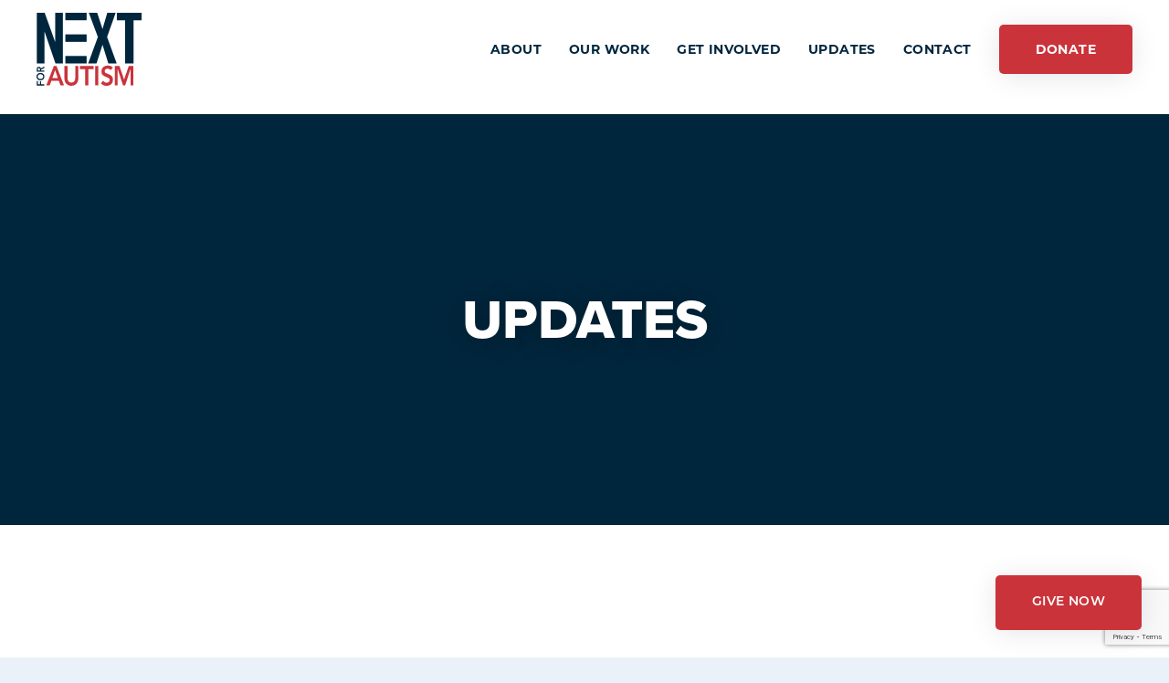

--- FILE ---
content_type: text/html; charset=UTF-8
request_url: https://nextforautism.org/updates/a-mothers-journey/
body_size: 24865
content:
<!DOCTYPE html>
<html lang="en-US">
<head ><script>(function(w,i,g){w[g]=w[g]||[];if(typeof w[g].push=='function')w[g].push(i)})
(window,'GTM-NS983F85','google_tags_first_party');</script><script>(function(w,d,s,l){w[l]=w[l]||[];(function(){w[l].push(arguments);})('set', 'developer_id.dYzg1YT', true);
		w[l].push({'gtm.start':new Date().getTime(),event:'gtm.js'});var f=d.getElementsByTagName(s)[0],
		j=d.createElement(s);j.async=true;j.src='/pb2l/';
		f.parentNode.insertBefore(j,f);
		})(window,document,'script','dataLayer');</script>
<meta charset="UTF-8" />
<meta name="viewport" content="width=device-width, initial-scale=1" />
<meta name='robots' content='index, follow, max-image-preview:large, max-snippet:-1, max-video-preview:-1' />
	<style>img:is([sizes="auto" i], [sizes^="auto," i]) { contain-intrinsic-size: 3000px 1500px }</style>
	
	<!-- This site is optimized with the Yoast SEO plugin v26.8 - https://yoast.com/product/yoast-seo-wordpress/ -->
	<title>Reflections: A Mother&#039;s Journey - NEXT For AUTISM</title>
	<meta name="description" content="My daughter is forty-years-old and she has autism. We didn’t know she had autism until she was in her mid-twenties." />
	<link rel="canonical" href="https://nextforautism.org/updates/a-mothers-journey/" />
	<meta property="og:locale" content="en_US" />
	<meta property="og:type" content="article" />
	<meta property="og:title" content="Reflections: A Mother&#039;s Journey - NEXT For AUTISM" />
	<meta property="og:description" content="My daughter is forty-years-old and she has autism. We didn’t know she had autism until she was in her mid-twenties." />
	<meta property="og:url" content="https://nextforautism.org/updates/a-mothers-journey/" />
	<meta property="og:site_name" content="NEXT For AUTISM" />
	<meta property="article:published_time" content="2020-11-19T04:05:11+00:00" />
	<meta property="article:modified_time" content="2022-04-24T06:17:43+00:00" />
	<meta property="og:image" content="https://nextforautism.org/wp-content/uploads/2022/03/Roxie-Website.png" />
	<meta property="og:image:width" content="600" />
	<meta property="og:image:height" content="428" />
	<meta property="og:image:type" content="image/png" />
	<meta name="author" content="Kate Brunner Quinn" />
	<meta name="twitter:card" content="summary_large_image" />
	<meta name="twitter:label1" content="Written by" />
	<meta name="twitter:data1" content="Kate Brunner Quinn" />
	<meta name="twitter:label2" content="Est. reading time" />
	<meta name="twitter:data2" content="4 minutes" />
	<script type="application/ld+json" class="yoast-schema-graph">{"@context":"https://schema.org","@graph":[{"@type":"Article","@id":"https://nextforautism.org/updates/a-mothers-journey/#article","isPartOf":{"@id":"https://nextforautism.org/updates/a-mothers-journey/"},"author":{"name":"Kate Brunner Quinn","@id":"https://nextforautism.org/#/schema/person/e35d914220b8de2183301f328a9d116f"},"headline":"Reflections: A Mother&#8217;s Journey","datePublished":"2020-11-19T04:05:11+00:00","dateModified":"2022-04-24T06:17:43+00:00","mainEntityOfPage":{"@id":"https://nextforautism.org/updates/a-mothers-journey/"},"wordCount":828,"commentCount":0,"publisher":{"@id":"https://nextforautism.org/#organization"},"image":{"@id":"https://nextforautism.org/updates/a-mothers-journey/#primaryimage"},"thumbnailUrl":"https://nextforautism.org/wp-content/uploads/2022/03/Roxie-Website.png","keywords":["autism awareness","next for autism","perspective","autism in the family","acceptance","autism awareness month","cousins","Guest Blogger","Teen blogger"],"articleSection":["Reflections"],"inLanguage":"en-US","potentialAction":[{"@type":"CommentAction","name":"Comment","target":["https://nextforautism.org/updates/a-mothers-journey/#respond"]}]},{"@type":"WebPage","@id":"https://nextforautism.org/updates/a-mothers-journey/","url":"https://nextforautism.org/updates/a-mothers-journey/","name":"Reflections: A Mother's Journey - NEXT For AUTISM","isPartOf":{"@id":"https://nextforautism.org/#website"},"primaryImageOfPage":{"@id":"https://nextforautism.org/updates/a-mothers-journey/#primaryimage"},"image":{"@id":"https://nextforautism.org/updates/a-mothers-journey/#primaryimage"},"thumbnailUrl":"https://nextforautism.org/wp-content/uploads/2022/03/Roxie-Website.png","datePublished":"2020-11-19T04:05:11+00:00","dateModified":"2022-04-24T06:17:43+00:00","description":"My daughter is forty-years-old and she has autism. We didn’t know she had autism until she was in her mid-twenties.","breadcrumb":{"@id":"https://nextforautism.org/updates/a-mothers-journey/#breadcrumb"},"inLanguage":"en-US","potentialAction":[{"@type":"ReadAction","target":["https://nextforautism.org/updates/a-mothers-journey/"]}]},{"@type":"ImageObject","inLanguage":"en-US","@id":"https://nextforautism.org/updates/a-mothers-journey/#primaryimage","url":"https://nextforautism.org/wp-content/uploads/2022/03/Roxie-Website.png","contentUrl":"https://nextforautism.org/wp-content/uploads/2022/03/Roxie-Website.png","width":600,"height":428,"caption":"Reflections, Roxie A mothers journey"},{"@type":"BreadcrumbList","@id":"https://nextforautism.org/updates/a-mothers-journey/#breadcrumb","itemListElement":[{"@type":"ListItem","position":1,"name":"Home","item":"https://nextforautism.org/"},{"@type":"ListItem","position":2,"name":"Reflections: A Mother&#8217;s Journey"}]},{"@type":"WebSite","@id":"https://nextforautism.org/#website","url":"https://nextforautism.org/","name":"NEXT For AUTISM","description":"","publisher":{"@id":"https://nextforautism.org/#organization"},"potentialAction":[{"@type":"SearchAction","target":{"@type":"EntryPoint","urlTemplate":"https://nextforautism.org/?s={search_term_string}"},"query-input":{"@type":"PropertyValueSpecification","valueRequired":true,"valueName":"search_term_string"}}],"inLanguage":"en-US"},{"@type":"Organization","@id":"https://nextforautism.org/#organization","name":"NEXT For AUTISM","url":"https://nextforautism.org/","logo":{"@type":"ImageObject","inLanguage":"en-US","@id":"https://nextforautism.org/#/schema/logo/image/","url":"https://nextforautism.org/wp-content/uploads/next-for-autism-logo.svg","contentUrl":"https://nextforautism.org/wp-content/uploads/next-for-autism-logo.svg","caption":"NEXT For AUTISM"},"image":{"@id":"https://nextforautism.org/#/schema/logo/image/"}},{"@type":"Person","@id":"https://nextforautism.org/#/schema/person/e35d914220b8de2183301f328a9d116f","name":"Kate Brunner Quinn","image":{"@type":"ImageObject","inLanguage":"en-US","@id":"https://nextforautism.org/#/schema/person/image/","url":"https://secure.gravatar.com/avatar/7cb6bd06bd3be5c72e4268f3579711621f623f32d03609e6eab8550febd39c18?s=96&d=mm&r=g","contentUrl":"https://secure.gravatar.com/avatar/7cb6bd06bd3be5c72e4268f3579711621f623f32d03609e6eab8550febd39c18?s=96&d=mm&r=g","caption":"Kate Brunner Quinn"},"url":"https://nextforautism.org/updates/author/kquinn/"}]}</script>
	<!-- / Yoast SEO plugin. -->


<link rel='dns-prefetch' href='//js.hs-scripts.com' />
<link rel='dns-prefetch' href='//www.google.com' />
<link rel='dns-prefetch' href='//unpkg.com' />
<link rel="alternate" type="application/rss+xml" title="NEXT For AUTISM &raquo; Feed" href="https://nextforautism.org/feed/" />
<link rel="alternate" type="application/rss+xml" title="NEXT For AUTISM &raquo; Comments Feed" href="https://nextforautism.org/comments/feed/" />
<link rel="alternate" type="application/rss+xml" title="NEXT For AUTISM &raquo; Reflections: A Mother&#8217;s Journey Comments Feed" href="https://nextforautism.org/updates/a-mothers-journey/feed/" />
<script>
window._wpemojiSettings = {"baseUrl":"https:\/\/s.w.org\/images\/core\/emoji\/16.0.1\/72x72\/","ext":".png","svgUrl":"https:\/\/s.w.org\/images\/core\/emoji\/16.0.1\/svg\/","svgExt":".svg","source":{"concatemoji":"https:\/\/nextforautism.org\/wp-includes\/js\/wp-emoji-release.min.js?ver=6.8.3"}};
/*! This file is auto-generated */
!function(s,n){var o,i,e;function c(e){try{var t={supportTests:e,timestamp:(new Date).valueOf()};sessionStorage.setItem(o,JSON.stringify(t))}catch(e){}}function p(e,t,n){e.clearRect(0,0,e.canvas.width,e.canvas.height),e.fillText(t,0,0);var t=new Uint32Array(e.getImageData(0,0,e.canvas.width,e.canvas.height).data),a=(e.clearRect(0,0,e.canvas.width,e.canvas.height),e.fillText(n,0,0),new Uint32Array(e.getImageData(0,0,e.canvas.width,e.canvas.height).data));return t.every(function(e,t){return e===a[t]})}function u(e,t){e.clearRect(0,0,e.canvas.width,e.canvas.height),e.fillText(t,0,0);for(var n=e.getImageData(16,16,1,1),a=0;a<n.data.length;a++)if(0!==n.data[a])return!1;return!0}function f(e,t,n,a){switch(t){case"flag":return n(e,"\ud83c\udff3\ufe0f\u200d\u26a7\ufe0f","\ud83c\udff3\ufe0f\u200b\u26a7\ufe0f")?!1:!n(e,"\ud83c\udde8\ud83c\uddf6","\ud83c\udde8\u200b\ud83c\uddf6")&&!n(e,"\ud83c\udff4\udb40\udc67\udb40\udc62\udb40\udc65\udb40\udc6e\udb40\udc67\udb40\udc7f","\ud83c\udff4\u200b\udb40\udc67\u200b\udb40\udc62\u200b\udb40\udc65\u200b\udb40\udc6e\u200b\udb40\udc67\u200b\udb40\udc7f");case"emoji":return!a(e,"\ud83e\udedf")}return!1}function g(e,t,n,a){var r="undefined"!=typeof WorkerGlobalScope&&self instanceof WorkerGlobalScope?new OffscreenCanvas(300,150):s.createElement("canvas"),o=r.getContext("2d",{willReadFrequently:!0}),i=(o.textBaseline="top",o.font="600 32px Arial",{});return e.forEach(function(e){i[e]=t(o,e,n,a)}),i}function t(e){var t=s.createElement("script");t.src=e,t.defer=!0,s.head.appendChild(t)}"undefined"!=typeof Promise&&(o="wpEmojiSettingsSupports",i=["flag","emoji"],n.supports={everything:!0,everythingExceptFlag:!0},e=new Promise(function(e){s.addEventListener("DOMContentLoaded",e,{once:!0})}),new Promise(function(t){var n=function(){try{var e=JSON.parse(sessionStorage.getItem(o));if("object"==typeof e&&"number"==typeof e.timestamp&&(new Date).valueOf()<e.timestamp+604800&&"object"==typeof e.supportTests)return e.supportTests}catch(e){}return null}();if(!n){if("undefined"!=typeof Worker&&"undefined"!=typeof OffscreenCanvas&&"undefined"!=typeof URL&&URL.createObjectURL&&"undefined"!=typeof Blob)try{var e="postMessage("+g.toString()+"("+[JSON.stringify(i),f.toString(),p.toString(),u.toString()].join(",")+"));",a=new Blob([e],{type:"text/javascript"}),r=new Worker(URL.createObjectURL(a),{name:"wpTestEmojiSupports"});return void(r.onmessage=function(e){c(n=e.data),r.terminate(),t(n)})}catch(e){}c(n=g(i,f,p,u))}t(n)}).then(function(e){for(var t in e)n.supports[t]=e[t],n.supports.everything=n.supports.everything&&n.supports[t],"flag"!==t&&(n.supports.everythingExceptFlag=n.supports.everythingExceptFlag&&n.supports[t]);n.supports.everythingExceptFlag=n.supports.everythingExceptFlag&&!n.supports.flag,n.DOMReady=!1,n.readyCallback=function(){n.DOMReady=!0}}).then(function(){return e}).then(function(){var e;n.supports.everything||(n.readyCallback(),(e=n.source||{}).concatemoji?t(e.concatemoji):e.wpemoji&&e.twemoji&&(t(e.twemoji),t(e.wpemoji)))}))}((window,document),window._wpemojiSettings);
</script>
<link rel='stylesheet' id='grassblade-css' href='https://nextforautism.org/wp-content/plugins/grassblade/css/styles.css?ver=6.2.13' media='all' />
<link rel='stylesheet' id='grassblade-frontend-css' href='https://nextforautism.org/wp-content/plugins/grassblade/css/frontend-styles.css?ver=6.2.13' media='all' />
<link rel='stylesheet' id='next-for-autism-css' href='https://nextforautism.org/wp-content/themes/monochrome-pro/style.css?ver=40.9' media='all' />
<style id='next-for-autism-inline-css'>

		.single .content .entry-content > p:first-of-type {
			font-size: 19px;
			font-style: italic;
			font-weight: 600;
		}
		
</style>
<style id='wp-emoji-styles-inline-css'>

	img.wp-smiley, img.emoji {
		display: inline !important;
		border: none !important;
		box-shadow: none !important;
		height: 1em !important;
		width: 1em !important;
		margin: 0 0.07em !important;
		vertical-align: -0.1em !important;
		background: none !important;
		padding: 0 !important;
	}
</style>
<link rel='stylesheet' id='wp-block-library-css' href='https://nextforautism.org/wp-includes/css/dist/block-library/style.min.css?ver=6.8.3' media='all' />
<style id='classic-theme-styles-inline-css'>
/*! This file is auto-generated */
.wp-block-button__link{color:#fff;background-color:#32373c;border-radius:9999px;box-shadow:none;text-decoration:none;padding:calc(.667em + 2px) calc(1.333em + 2px);font-size:1.125em}.wp-block-file__button{background:#32373c;color:#fff;text-decoration:none}
</style>
<style id='global-styles-inline-css'>
:root{--wp--preset--aspect-ratio--square: 1;--wp--preset--aspect-ratio--4-3: 4/3;--wp--preset--aspect-ratio--3-4: 3/4;--wp--preset--aspect-ratio--3-2: 3/2;--wp--preset--aspect-ratio--2-3: 2/3;--wp--preset--aspect-ratio--16-9: 16/9;--wp--preset--aspect-ratio--9-16: 9/16;--wp--preset--color--black: #000000;--wp--preset--color--cyan-bluish-gray: #abb8c3;--wp--preset--color--white: #ffffff;--wp--preset--color--pale-pink: #f78da7;--wp--preset--color--vivid-red: #cf2e2e;--wp--preset--color--luminous-vivid-orange: #ff6900;--wp--preset--color--luminous-vivid-amber: #fcb900;--wp--preset--color--light-green-cyan: #7bdcb5;--wp--preset--color--vivid-green-cyan: #00d084;--wp--preset--color--pale-cyan-blue: #8ed1fc;--wp--preset--color--vivid-cyan-blue: #0693e3;--wp--preset--color--vivid-purple: #9b51e0;--wp--preset--color--theme-primary: #0066cc;--wp--preset--color--theme-secondary: #0066cc;--wp--preset--gradient--vivid-cyan-blue-to-vivid-purple: linear-gradient(135deg,rgba(6,147,227,1) 0%,rgb(155,81,224) 100%);--wp--preset--gradient--light-green-cyan-to-vivid-green-cyan: linear-gradient(135deg,rgb(122,220,180) 0%,rgb(0,208,130) 100%);--wp--preset--gradient--luminous-vivid-amber-to-luminous-vivid-orange: linear-gradient(135deg,rgba(252,185,0,1) 0%,rgba(255,105,0,1) 100%);--wp--preset--gradient--luminous-vivid-orange-to-vivid-red: linear-gradient(135deg,rgba(255,105,0,1) 0%,rgb(207,46,46) 100%);--wp--preset--gradient--very-light-gray-to-cyan-bluish-gray: linear-gradient(135deg,rgb(238,238,238) 0%,rgb(169,184,195) 100%);--wp--preset--gradient--cool-to-warm-spectrum: linear-gradient(135deg,rgb(74,234,220) 0%,rgb(151,120,209) 20%,rgb(207,42,186) 40%,rgb(238,44,130) 60%,rgb(251,105,98) 80%,rgb(254,248,76) 100%);--wp--preset--gradient--blush-light-purple: linear-gradient(135deg,rgb(255,206,236) 0%,rgb(152,150,240) 100%);--wp--preset--gradient--blush-bordeaux: linear-gradient(135deg,rgb(254,205,165) 0%,rgb(254,45,45) 50%,rgb(107,0,62) 100%);--wp--preset--gradient--luminous-dusk: linear-gradient(135deg,rgb(255,203,112) 0%,rgb(199,81,192) 50%,rgb(65,88,208) 100%);--wp--preset--gradient--pale-ocean: linear-gradient(135deg,rgb(255,245,203) 0%,rgb(182,227,212) 50%,rgb(51,167,181) 100%);--wp--preset--gradient--electric-grass: linear-gradient(135deg,rgb(202,248,128) 0%,rgb(113,206,126) 100%);--wp--preset--gradient--midnight: linear-gradient(135deg,rgb(2,3,129) 0%,rgb(40,116,252) 100%);--wp--preset--font-size--small: 14px;--wp--preset--font-size--medium: 20px;--wp--preset--font-size--large: 22px;--wp--preset--font-size--x-large: 42px;--wp--preset--font-size--normal: 18px;--wp--preset--font-size--larger: 26px;--wp--preset--spacing--20: 0.44rem;--wp--preset--spacing--30: 0.67rem;--wp--preset--spacing--40: 1rem;--wp--preset--spacing--50: 1.5rem;--wp--preset--spacing--60: 2.25rem;--wp--preset--spacing--70: 3.38rem;--wp--preset--spacing--80: 5.06rem;--wp--preset--shadow--natural: 6px 6px 9px rgba(0, 0, 0, 0.2);--wp--preset--shadow--deep: 12px 12px 50px rgba(0, 0, 0, 0.4);--wp--preset--shadow--sharp: 6px 6px 0px rgba(0, 0, 0, 0.2);--wp--preset--shadow--outlined: 6px 6px 0px -3px rgba(255, 255, 255, 1), 6px 6px rgba(0, 0, 0, 1);--wp--preset--shadow--crisp: 6px 6px 0px rgba(0, 0, 0, 1);}:where(.is-layout-flex){gap: 0.5em;}:where(.is-layout-grid){gap: 0.5em;}body .is-layout-flex{display: flex;}.is-layout-flex{flex-wrap: wrap;align-items: center;}.is-layout-flex > :is(*, div){margin: 0;}body .is-layout-grid{display: grid;}.is-layout-grid > :is(*, div){margin: 0;}:where(.wp-block-columns.is-layout-flex){gap: 2em;}:where(.wp-block-columns.is-layout-grid){gap: 2em;}:where(.wp-block-post-template.is-layout-flex){gap: 1.25em;}:where(.wp-block-post-template.is-layout-grid){gap: 1.25em;}.has-black-color{color: var(--wp--preset--color--black) !important;}.has-cyan-bluish-gray-color{color: var(--wp--preset--color--cyan-bluish-gray) !important;}.has-white-color{color: var(--wp--preset--color--white) !important;}.has-pale-pink-color{color: var(--wp--preset--color--pale-pink) !important;}.has-vivid-red-color{color: var(--wp--preset--color--vivid-red) !important;}.has-luminous-vivid-orange-color{color: var(--wp--preset--color--luminous-vivid-orange) !important;}.has-luminous-vivid-amber-color{color: var(--wp--preset--color--luminous-vivid-amber) !important;}.has-light-green-cyan-color{color: var(--wp--preset--color--light-green-cyan) !important;}.has-vivid-green-cyan-color{color: var(--wp--preset--color--vivid-green-cyan) !important;}.has-pale-cyan-blue-color{color: var(--wp--preset--color--pale-cyan-blue) !important;}.has-vivid-cyan-blue-color{color: var(--wp--preset--color--vivid-cyan-blue) !important;}.has-vivid-purple-color{color: var(--wp--preset--color--vivid-purple) !important;}.has-black-background-color{background-color: var(--wp--preset--color--black) !important;}.has-cyan-bluish-gray-background-color{background-color: var(--wp--preset--color--cyan-bluish-gray) !important;}.has-white-background-color{background-color: var(--wp--preset--color--white) !important;}.has-pale-pink-background-color{background-color: var(--wp--preset--color--pale-pink) !important;}.has-vivid-red-background-color{background-color: var(--wp--preset--color--vivid-red) !important;}.has-luminous-vivid-orange-background-color{background-color: var(--wp--preset--color--luminous-vivid-orange) !important;}.has-luminous-vivid-amber-background-color{background-color: var(--wp--preset--color--luminous-vivid-amber) !important;}.has-light-green-cyan-background-color{background-color: var(--wp--preset--color--light-green-cyan) !important;}.has-vivid-green-cyan-background-color{background-color: var(--wp--preset--color--vivid-green-cyan) !important;}.has-pale-cyan-blue-background-color{background-color: var(--wp--preset--color--pale-cyan-blue) !important;}.has-vivid-cyan-blue-background-color{background-color: var(--wp--preset--color--vivid-cyan-blue) !important;}.has-vivid-purple-background-color{background-color: var(--wp--preset--color--vivid-purple) !important;}.has-black-border-color{border-color: var(--wp--preset--color--black) !important;}.has-cyan-bluish-gray-border-color{border-color: var(--wp--preset--color--cyan-bluish-gray) !important;}.has-white-border-color{border-color: var(--wp--preset--color--white) !important;}.has-pale-pink-border-color{border-color: var(--wp--preset--color--pale-pink) !important;}.has-vivid-red-border-color{border-color: var(--wp--preset--color--vivid-red) !important;}.has-luminous-vivid-orange-border-color{border-color: var(--wp--preset--color--luminous-vivid-orange) !important;}.has-luminous-vivid-amber-border-color{border-color: var(--wp--preset--color--luminous-vivid-amber) !important;}.has-light-green-cyan-border-color{border-color: var(--wp--preset--color--light-green-cyan) !important;}.has-vivid-green-cyan-border-color{border-color: var(--wp--preset--color--vivid-green-cyan) !important;}.has-pale-cyan-blue-border-color{border-color: var(--wp--preset--color--pale-cyan-blue) !important;}.has-vivid-cyan-blue-border-color{border-color: var(--wp--preset--color--vivid-cyan-blue) !important;}.has-vivid-purple-border-color{border-color: var(--wp--preset--color--vivid-purple) !important;}.has-vivid-cyan-blue-to-vivid-purple-gradient-background{background: var(--wp--preset--gradient--vivid-cyan-blue-to-vivid-purple) !important;}.has-light-green-cyan-to-vivid-green-cyan-gradient-background{background: var(--wp--preset--gradient--light-green-cyan-to-vivid-green-cyan) !important;}.has-luminous-vivid-amber-to-luminous-vivid-orange-gradient-background{background: var(--wp--preset--gradient--luminous-vivid-amber-to-luminous-vivid-orange) !important;}.has-luminous-vivid-orange-to-vivid-red-gradient-background{background: var(--wp--preset--gradient--luminous-vivid-orange-to-vivid-red) !important;}.has-very-light-gray-to-cyan-bluish-gray-gradient-background{background: var(--wp--preset--gradient--very-light-gray-to-cyan-bluish-gray) !important;}.has-cool-to-warm-spectrum-gradient-background{background: var(--wp--preset--gradient--cool-to-warm-spectrum) !important;}.has-blush-light-purple-gradient-background{background: var(--wp--preset--gradient--blush-light-purple) !important;}.has-blush-bordeaux-gradient-background{background: var(--wp--preset--gradient--blush-bordeaux) !important;}.has-luminous-dusk-gradient-background{background: var(--wp--preset--gradient--luminous-dusk) !important;}.has-pale-ocean-gradient-background{background: var(--wp--preset--gradient--pale-ocean) !important;}.has-electric-grass-gradient-background{background: var(--wp--preset--gradient--electric-grass) !important;}.has-midnight-gradient-background{background: var(--wp--preset--gradient--midnight) !important;}.has-small-font-size{font-size: var(--wp--preset--font-size--small) !important;}.has-medium-font-size{font-size: var(--wp--preset--font-size--medium) !important;}.has-large-font-size{font-size: var(--wp--preset--font-size--large) !important;}.has-x-large-font-size{font-size: var(--wp--preset--font-size--x-large) !important;}
:where(.wp-block-post-template.is-layout-flex){gap: 1.25em;}:where(.wp-block-post-template.is-layout-grid){gap: 1.25em;}
:where(.wp-block-columns.is-layout-flex){gap: 2em;}:where(.wp-block-columns.is-layout-grid){gap: 2em;}
:root :where(.wp-block-pullquote){font-size: 1.5em;line-height: 1.6;}
</style>
<link rel='stylesheet' id='dashicons-css' href='https://nextforautism.org/wp-includes/css/dashicons.min.css?ver=6.8.3' media='all' />
<link rel='stylesheet' id='rmp-menu-styles-css' href='https://nextforautism.org/wp-content/uploads/rmp-menu/css/rmp-menu.css?ver=10.21.21' media='all' />
<link rel='stylesheet' id='learndash_quiz_front_css-css' href='//nextforautism.org/wp-content/plugins/sfwd-lms/themes/legacy/templates/learndash_quiz_front.min.css?ver=4.25.8.1' media='all' />
<link rel='stylesheet' id='learndash-css' href='//nextforautism.org/wp-content/plugins/sfwd-lms/src/assets/dist/css/styles.css?ver=4.25.8.1' media='all' />
<link rel='stylesheet' id='jquery-dropdown-css-css' href='//nextforautism.org/wp-content/plugins/sfwd-lms/assets/css/jquery.dropdown.min.css?ver=4.25.8.1' media='all' />
<link rel='stylesheet' id='learndash_lesson_video-css' href='//nextforautism.org/wp-content/plugins/sfwd-lms/themes/legacy/templates/learndash_lesson_video.min.css?ver=4.25.8.1' media='all' />
<link rel='stylesheet' id='learndash-admin-bar-css' href='https://nextforautism.org/wp-content/plugins/sfwd-lms/src/assets/dist/css/admin-bar/styles.css?ver=4.25.8.1' media='all' />
<link rel='stylesheet' id='learndash-course-grid-skin-grid-css' href='https://nextforautism.org/wp-content/plugins/sfwd-lms/includes/course-grid/templates/skins/grid/style.css?ver=4.25.8.1' media='all' />
<link rel='stylesheet' id='learndash-course-grid-pagination-css' href='https://nextforautism.org/wp-content/plugins/sfwd-lms/includes/course-grid/templates/pagination/style.css?ver=4.25.8.1' media='all' />
<link rel='stylesheet' id='learndash-course-grid-filter-css' href='https://nextforautism.org/wp-content/plugins/sfwd-lms/includes/course-grid/templates/filter/style.css?ver=4.25.8.1' media='all' />
<link rel='stylesheet' id='learndash-course-grid-card-grid-1-css' href='https://nextforautism.org/wp-content/plugins/sfwd-lms/includes/course-grid/templates/cards/grid-1/style.css?ver=4.25.8.1' media='all' />
<link rel='stylesheet' id='monochrome-ionicons-css' href='//unpkg.com/ionicons@4.1.2/dist/css/ionicons.min.css?ver=40.9' media='all' />
<link rel='stylesheet' id='next-for-autism-gutenberg-css' href='https://nextforautism.org/wp-content/themes/monochrome-pro/lib/gutenberg/front-end.css?ver=40.9' media='all' />
<style id='next-for-autism-gutenberg-inline-css'>
.gb-block-post-grid .gb-post-grid-items .gb-block-post-grid-title a:hover {
	color: #0066cc;
}

.site-container .wp-block-button .wp-block-button__link {
	background-color: #0066cc;
}

.wp-block-button .wp-block-button__link:not(.has-background),
.wp-block-button .wp-block-button__link:not(.has-background):focus,
.wp-block-button .wp-block-button__link:not(.has-background):hover {
	color: #ffffff;
}

.site-container .wp-block-button.is-style-outline .wp-block-button__link {
	color: #0066cc;
}

.site-container .wp-block-button.is-style-outline .wp-block-button__link:focus,
.site-container .wp-block-button.is-style-outline .wp-block-button__link:hover {
	color: #2389ef;
}

.site-container .wp-block-pullquote.is-style-solid-color {
	background-color: #0066cc;
}		.site-container .has-small-font-size {
			font-size: 14px;
		}		.site-container .has-normal-font-size {
			font-size: 18px;
		}		.site-container .has-large-font-size {
			font-size: 22px;
		}		.site-container .has-larger-font-size {
			font-size: 26px;
		}		.site-container .has-theme-primary-color,
		.site-container .wp-block-button .wp-block-button__link.has-theme-primary-color,
		.site-container .wp-block-button.is-style-outline .wp-block-button__link.has-theme-primary-color {
			color: #0066cc;
		}

		.site-container .has-theme-primary-background-color,
		.site-container .wp-block-button .wp-block-button__link.has-theme-primary-background-color,
		.site-container .wp-block-pullquote.is-style-solid-color.has-theme-primary-background-color {
			background-color: #0066cc;
		}		.site-container .has-theme-secondary-color,
		.site-container .wp-block-button .wp-block-button__link.has-theme-secondary-color,
		.site-container .wp-block-button.is-style-outline .wp-block-button__link.has-theme-secondary-color {
			color: #0066cc;
		}

		.site-container .has-theme-secondary-background-color,
		.site-container .wp-block-button .wp-block-button__link.has-theme-secondary-background-color,
		.site-container .wp-block-pullquote.is-style-solid-color.has-theme-secondary-background-color {
			background-color: #0066cc;
		}
</style>
<link rel='stylesheet' id='learndash-front-css' href='//nextforautism.org/wp-content/plugins/sfwd-lms/themes/ld30/assets/css/learndash.min.css?ver=4.25.8.1' media='all' />
<style id='learndash-front-inline-css'>
		.learndash-wrapper .ld-item-list .ld-item-list-item.ld-is-next,
		.learndash-wrapper .wpProQuiz_content .wpProQuiz_questionListItem label:focus-within {
			border-color: #00263e;
		}

		/*
		.learndash-wrapper a:not(.ld-button):not(#quiz_continue_link):not(.ld-focus-menu-link):not(.btn-blue):not(#quiz_continue_link):not(.ld-js-register-account):not(#ld-focus-mode-course-heading):not(#btn-join):not(.ld-item-name):not(.ld-table-list-item-preview):not(.ld-lesson-item-preview-heading),
		 */

		.learndash-wrapper .ld-breadcrumbs a,
		.learndash-wrapper .ld-lesson-item.ld-is-current-lesson .ld-lesson-item-preview-heading,
		.learndash-wrapper .ld-lesson-item.ld-is-current-lesson .ld-lesson-title,
		.learndash-wrapper .ld-primary-color-hover:hover,
		.learndash-wrapper .ld-primary-color,
		.learndash-wrapper .ld-primary-color-hover:hover,
		.learndash-wrapper .ld-primary-color,
		.learndash-wrapper .ld-tabs .ld-tabs-navigation .ld-tab.ld-active,
		.learndash-wrapper .ld-button.ld-button-transparent,
		.learndash-wrapper .ld-button.ld-button-reverse,
		.learndash-wrapper .ld-icon-certificate,
		.learndash-wrapper .ld-login-modal .ld-login-modal-login .ld-modal-heading,
		#wpProQuiz_user_content a,
		.learndash-wrapper .ld-item-list .ld-item-list-item a.ld-item-name:hover,
		.learndash-wrapper .ld-focus-comments__heading-actions .ld-expand-button,
		.learndash-wrapper .ld-focus-comments__heading a,
		.learndash-wrapper .ld-focus-comments .comment-respond a,
		.learndash-wrapper .ld-focus-comment .ld-comment-reply a.comment-reply-link:hover,
		.learndash-wrapper .ld-expand-button.ld-button-alternate {
			color: #00263e !important;
		}

		.learndash-wrapper .ld-focus-comment.bypostauthor>.ld-comment-wrapper,
		.learndash-wrapper .ld-focus-comment.role-group_leader>.ld-comment-wrapper,
		.learndash-wrapper .ld-focus-comment.role-administrator>.ld-comment-wrapper {
			background-color:rgba(0, 38, 62, 0.03) !important;
		}


		.learndash-wrapper .ld-primary-background,
		.learndash-wrapper .ld-tabs .ld-tabs-navigation .ld-tab.ld-active:after {
			background: #00263e !important;
		}



		.learndash-wrapper .ld-course-navigation .ld-lesson-item.ld-is-current-lesson .ld-status-incomplete,
		.learndash-wrapper .ld-focus-comment.bypostauthor:not(.ptype-sfwd-assignment) >.ld-comment-wrapper>.ld-comment-avatar img,
		.learndash-wrapper .ld-focus-comment.role-group_leader>.ld-comment-wrapper>.ld-comment-avatar img,
		.learndash-wrapper .ld-focus-comment.role-administrator>.ld-comment-wrapper>.ld-comment-avatar img {
			border-color: #00263e !important;
		}



		.learndash-wrapper .ld-loading::before {
			border-top:3px solid #00263e !important;
		}

		.learndash-wrapper .ld-button:hover:not([disabled]):not(.ld-button-transparent):not(.ld--ignore-inline-css),
		#learndash-tooltips .ld-tooltip:after,
		#learndash-tooltips .ld-tooltip,
		.ld-tooltip:not(.ld-tooltip--modern) [role="tooltip"],
		.learndash-wrapper .ld-primary-background,
		.learndash-wrapper .btn-join:not(.ld--ignore-inline-css),
		.learndash-wrapper #btn-join:not(.ld--ignore-inline-css),
		.learndash-wrapper .ld-button:not([disabled]):not(.ld-button-reverse):not(.ld-button-transparent):not(.ld--ignore-inline-css),
		.learndash-wrapper .ld-expand-button:not([disabled]),
		.learndash-wrapper .wpProQuiz_content .wpProQuiz_button:not([disabled]):not(.wpProQuiz_button_reShowQuestion):not(.wpProQuiz_button_restartQuiz),
		.learndash-wrapper .wpProQuiz_content .wpProQuiz_button2:not([disabled]),
		.learndash-wrapper .ld-focus .ld-focus-sidebar .ld-course-navigation-heading,
		.learndash-wrapper .ld-focus-comments .form-submit #submit,
		.learndash-wrapper .ld-login-modal input[type='submit']:not([disabled]),
		.learndash-wrapper .ld-login-modal .ld-login-modal-register:not([disabled]),
		.learndash-wrapper .wpProQuiz_content .wpProQuiz_certificate a.btn-blue:not([disabled]),
		.learndash-wrapper .ld-focus .ld-focus-header .ld-user-menu .ld-user-menu-items a:not([disabled]),
		#wpProQuiz_user_content table.wp-list-table thead th,
		#wpProQuiz_overlay_close:not([disabled]),
		.learndash-wrapper .ld-expand-button.ld-button-alternate:not([disabled]) .ld-icon {
			background-color: #00263e !important;
			color: #ffffff;
		}

		.learndash-wrapper .ld-focus .ld-focus-sidebar .ld-focus-sidebar-trigger:not([disabled]):not(:hover):not(:focus) .ld-icon {
			background-color: #00263e;
		}

		.learndash-wrapper .ld-focus .ld-focus-sidebar .ld-focus-sidebar-trigger:hover .ld-icon,
		.learndash-wrapper .ld-focus .ld-focus-sidebar .ld-focus-sidebar-trigger:focus .ld-icon {
			border-color: #00263e;
			color: #00263e;
		}

		.learndash-wrapper .ld-button:focus:not(.ld-button-transparent):not(.ld--ignore-inline-css),
		.learndash-wrapper .btn-join:focus:not(.ld--ignore-inline-css),
		.learndash-wrapper #btn-join:focus:not(.ld--ignore-inline-css),
		.learndash-wrapper .ld-expand-button:focus,
		.learndash-wrapper .wpProQuiz_content .wpProQuiz_button:not(.wpProQuiz_button_reShowQuestion):focus:not(.wpProQuiz_button_restartQuiz),
		.learndash-wrapper .wpProQuiz_content .wpProQuiz_button2:focus,
		.learndash-wrapper .ld-focus-comments .form-submit #submit,
		.learndash-wrapper .ld-login-modal input[type='submit']:focus,
		.learndash-wrapper .ld-login-modal .ld-login-modal-register:focus,
		.learndash-wrapper .wpProQuiz_content .wpProQuiz_certificate a.btn-blue:focus {
			opacity: 0.75; /* Replicates the hover/focus states pre-4.21.3. */
			outline-color: #00263e;
		}

		.learndash-wrapper .ld-button:hover:not(.ld-button-transparent):not(.ld--ignore-inline-css),
		.learndash-wrapper .btn-join:hover:not(.ld--ignore-inline-css),
		.learndash-wrapper #btn-join:hover:not(.ld--ignore-inline-css),
		.learndash-wrapper .ld-expand-button:hover,
		.learndash-wrapper .wpProQuiz_content .wpProQuiz_button:not(.wpProQuiz_button_reShowQuestion):hover:not(.wpProQuiz_button_restartQuiz),
		.learndash-wrapper .wpProQuiz_content .wpProQuiz_button2:hover,
		.learndash-wrapper .ld-focus-comments .form-submit #submit,
		.learndash-wrapper .ld-login-modal input[type='submit']:hover,
		.learndash-wrapper .ld-login-modal .ld-login-modal-register:hover,
		.learndash-wrapper .wpProQuiz_content .wpProQuiz_certificate a.btn-blue:hover {
			background-color: #00263e; /* Replicates the hover/focus states pre-4.21.3. */
			opacity: 0.85; /* Replicates the hover/focus states pre-4.21.3. */
		}

		.learndash-wrapper .ld-item-list .ld-item-search .ld-closer:focus {
			border-color: #00263e;
		}

		.learndash-wrapper .ld-focus .ld-focus-header .ld-user-menu .ld-user-menu-items:before {
			border-bottom-color: #00263e !important;
		}

		.learndash-wrapper .ld-button.ld-button-transparent:hover {
			background: transparent !important;
		}

		.learndash-wrapper .ld-button.ld-button-transparent:focus {
			outline-color: #00263e;
		}

		.learndash-wrapper .ld-focus .ld-focus-header .sfwd-mark-complete .learndash_mark_complete_button:not(.ld--ignore-inline-css),
		.learndash-wrapper .ld-focus .ld-focus-header #sfwd-mark-complete #learndash_mark_complete_button,
		.learndash-wrapper .ld-button.ld-button-transparent,
		.learndash-wrapper .ld-button.ld-button-alternate,
		.learndash-wrapper .ld-expand-button.ld-button-alternate {
			background-color:transparent !important;
		}

		.learndash-wrapper .ld-focus-header .ld-user-menu .ld-user-menu-items a,
		.learndash-wrapper .ld-button.ld-button-reverse:hover,
		.learndash-wrapper .ld-alert-success .ld-alert-icon.ld-icon-certificate,
		.learndash-wrapper .ld-alert-warning .ld-button,
		.learndash-wrapper .ld-primary-background.ld-status {
			color:white !important;
		}

		.learndash-wrapper .ld-status.ld-status-unlocked {
			background-color: rgba(0,38,62,0.2) !important;
			color: #00263e !important;
		}

		.learndash-wrapper .wpProQuiz_content .wpProQuiz_addToplist {
			background-color: rgba(0,38,62,0.1) !important;
			border: 1px solid #00263e !important;
		}

		.learndash-wrapper .wpProQuiz_content .wpProQuiz_toplistTable th {
			background: #00263e !important;
		}

		.learndash-wrapper .wpProQuiz_content .wpProQuiz_toplistTrOdd {
			background-color: rgba(0,38,62,0.1) !important;
		}


		.learndash-wrapper .wpProQuiz_content .wpProQuiz_time_limit .wpProQuiz_progress {
			background-color: #00263e !important;
		}
		
		.learndash-wrapper #quiz_continue_link,
		.learndash-wrapper .ld-secondary-background,
		.learndash-wrapper .learndash_mark_complete_button:not(.ld--ignore-inline-css),
		.learndash-wrapper #learndash_mark_complete_button,
		.learndash-wrapper .ld-status-complete,
		.learndash-wrapper .ld-alert-success .ld-button,
		.learndash-wrapper .ld-alert-success .ld-alert-icon {
			background-color: #cb333b !important;
		}

		.learndash-wrapper #quiz_continue_link:focus,
		.learndash-wrapper .learndash_mark_complete_button:focus:not(.ld--ignore-inline-css),
		.learndash-wrapper #learndash_mark_complete_button:focus,
		.learndash-wrapper .ld-alert-success .ld-button:focus {
			outline-color: #cb333b;
		}

		.learndash-wrapper .wpProQuiz_content a#quiz_continue_link {
			background-color: #cb333b !important;
		}

		.learndash-wrapper .wpProQuiz_content a#quiz_continue_link:focus {
			outline-color: #cb333b;
		}

		.learndash-wrapper .course_progress .sending_progress_bar {
			background: #cb333b !important;
		}

		.learndash-wrapper .wpProQuiz_content .wpProQuiz_button_reShowQuestion:hover, .learndash-wrapper .wpProQuiz_content .wpProQuiz_button_restartQuiz:hover {
			background-color: #cb333b !important;
			opacity: 0.75;
		}

		.learndash-wrapper .wpProQuiz_content .wpProQuiz_button_reShowQuestion:focus,
		.learndash-wrapper .wpProQuiz_content .wpProQuiz_button_restartQuiz:focus {
			outline-color: #cb333b;
		}

		.learndash-wrapper .ld-secondary-color-hover:hover,
		.learndash-wrapper .ld-secondary-color,
		.learndash-wrapper .ld-focus .ld-focus-header .sfwd-mark-complete .learndash_mark_complete_button:not(.ld--ignore-inline-css),
		.learndash-wrapper .ld-focus .ld-focus-header #sfwd-mark-complete #learndash_mark_complete_button,
		.learndash-wrapper .ld-focus .ld-focus-header .sfwd-mark-complete:after {
			color: #cb333b !important;
		}

		.learndash-wrapper .ld-secondary-in-progress-icon {
			border-left-color: #cb333b !important;
			border-top-color: #cb333b !important;
		}

		.learndash-wrapper .ld-alert-success {
			border-color: #cb333b;
			background-color: transparent !important;
			color: #cb333b;
		}

		
</style>
<link rel='stylesheet' id='sib-front-css-css' href='https://nextforautism.org/wp-content/plugins/mailin/css/mailin-front.css?ver=6.8.3' media='all' />
<link rel='stylesheet' id='pp-animate-css' href='https://nextforautism.org/wp-content/plugins/bbpowerpack/assets/css/animate.min.css?ver=3.5.1' media='all' />
<script src="https://nextforautism.org/wp-includes/js/jquery/jquery.min.js?ver=3.7.1" id="jquery-core-js"></script>
<script src="https://nextforautism.org/wp-includes/js/jquery/jquery-migrate.min.js?ver=3.4.1" id="jquery-migrate-js"></script>
<script id="gb-user-profile-js-extra">
var gb_profile = {"date":"Date","score":"Score","status":"Status","timespent":"Timespent","quiz_report":"Quiz Report","completed":"Completed","attempted":"Attempted","passed":"Passed","failed":"Failed","in_progress":"In Progress","datatables_language":{"sEmptyTable":"No data available in table","sInfo":"Showing _START_ to _END_ of _TOTAL_ entries","sInfoEmpty":"Showing 0 to 0 of 0 entries","sInfoFiltered":"(filtered from _MAX_ total entries)","sInfoPostFix":"","sInfoThousands":",","sLengthMenu":"Show _MENU_ entries","sLoadingRecords":"Loading...","sProcessing":"Processing...","sSearch":"Search:","sZeroRecords":"No matching records found","oPaginate":{"sFirst":"First","sLast":"Last","sNext":"Next","sPrevious":"Previous"},"oAria":{"sSortAscending":": activate to sort column ascending","sSortDescending":": activate to sort column descending"}},"plugin_dir_url":"https:\/\/nextforautism.org\/wp-content\/plugins\/grassblade"};
</script>
<script src="https://nextforautism.org/wp-content/plugins/grassblade/addons/user_report/js/script.js?ver=6.2.13" id="gb-user-profile-js"></script>
<script id="sib-front-js-js-extra">
var sibErrMsg = {"invalidMail":"Please fill out valid email address","requiredField":"Please fill out required fields","invalidDateFormat":"Please fill out valid date format","invalidSMSFormat":"Please fill out valid phone number"};
var ajax_sib_front_object = {"ajax_url":"https:\/\/nextforautism.org\/wp-admin\/admin-ajax.php","ajax_nonce":"8920f38f70","flag_url":"https:\/\/nextforautism.org\/wp-content\/plugins\/mailin\/img\/flags\/"};
</script>
<script src="https://nextforautism.org/wp-content/plugins/mailin/js/mailin-front.js?ver=1768710136" id="sib-front-js-js"></script>
<script id="grassblade-js-extra">
var gb_data = {"plugin_dir_url":"https:\/\/nextforautism.org\/wp-content\/plugins\/grassblade\/","is_admin":"","is_guest":"1","ajax_url":"https:\/\/nextforautism.org\/wp-admin\/admin-ajax.php","post_id":"13665","lrs_exists":"","completion_tracking_enabled":"","post_completion":"","lang":{"confirm_reset_learner_progress":"Are you sure you want to reset progress on this content for all learners?","S.No.":"S.No.","User":"User","Email":"Email","Video":"Video","Length":"Length","Attempts":"Attempts","Timespent":"Timespent","Heatmap":"Heatmap","Completed %":"Completed %","Not Watched":"Not Watched","Type":"Type","Percentage Watched":"Percentage Watched","Select All":"Select All","Select None":"Select None","Loading...":"Loading...","No data.":"No data.","Content":"Content","Date":"Date","Student Score %":"Student Score %","Group Avg":"Group Avg","Global Avg":"Global Avg","Time Spent":"Time Spent"},"labels":{"content_passed_message":"Congratulations! You have successfully %s the content.","content_failed_message":"You did not pass.","content_getting_result":"Getting your Result ...","passed":"Passed","failed":"Failed","completed":"Completed"}};
</script>
<script src="https://nextforautism.org/wp-content/plugins/grassblade/js/script.js?ver=6.2.13" id="grassblade-js"></script>
<link rel="https://api.w.org/" href="https://nextforautism.org/wp-json/" /><link rel="alternate" title="JSON" type="application/json" href="https://nextforautism.org/wp-json/wp/v2/posts/13665" /><link rel="EditURI" type="application/rsd+xml" title="RSD" href="https://nextforautism.org/xmlrpc.php?rsd" />
<link rel='shortlink' href='https://nextforautism.org/?p=13665' />
<link rel="alternate" title="oEmbed (JSON)" type="application/json+oembed" href="https://nextforautism.org/wp-json/oembed/1.0/embed?url=https%3A%2F%2Fnextforautism.org%2Fupdates%2Fa-mothers-journey%2F" />
<link rel="alternate" title="oEmbed (XML)" type="text/xml+oembed" href="https://nextforautism.org/wp-json/oembed/1.0/embed?url=https%3A%2F%2Fnextforautism.org%2Fupdates%2Fa-mothers-journey%2F&#038;format=xml" />
		<script>
			var bb_powerpack = {
				version: '2.40.10',
				getAjaxUrl: function() { return atob( 'aHR0cHM6Ly9uZXh0Zm9yYXV0aXNtLm9yZy93cC1hZG1pbi9hZG1pbi1hamF4LnBocA==' ); },
				callback: function() {},
				mapMarkerData: {},
				post_id: '13665',
				search_term: '',
				current_page: 'https://nextforautism.org/updates/a-mothers-journey/',
				conditionals: {
					is_front_page: false,
					is_home: false,
					is_archive: false,
					current_post_type: '',
					is_tax: false,
										is_author: false,
					current_author: false,
					is_search: false,
									}
			};
		</script>
					<!-- DO NOT COPY THIS SNIPPET! Start of Page Analytics Tracking for HubSpot WordPress plugin v11.3.37-->
			<script class="hsq-set-content-id" data-content-id="blog-post">
				var _hsq = _hsq || [];
				_hsq.push(["setContentType", "blog-post"]);
			</script>
			<!-- DO NOT COPY THIS SNIPPET! End of Page Analytics Tracking for HubSpot WordPress plugin -->
			<!-- Stream WordPress user activity plugin v4.1.1 -->
<link rel="pingback" href="https://nextforautism.org/xmlrpc.php" />
<!--@SC - 03/15/22- Adobe font script - Start -->
<link rel="stylesheet" href="https://use.typekit.net/urr8zbz.css">
<!--@SC - 03/15/22- Adobe font script - End-->


<!--@SC - 03/15/22- FontAwesome script - Start -->
<link rel="stylesheet" href="https://pro.fontawesome.com/releases/v6.1.0/css/all.css" crossorigin="anonymous">
<!--@SC - 03/15/22- FontAwesome script - End -->

<script>
(function() {
  var href = window.location.href;
  var inAdmin = href.includes('/wp-admin');
  var inBeaverUI = href.includes('fl_builder_ui');
  var inBeaverEdit = href.includes('fl_builder');
  var inIframe = window.self !== window.top; // Inside the live preview frame

  // Stop script from running in any Beaver Builder or admin context
  if (inAdmin || inBeaverUI || inBeaverEdit || inIframe) return;

  // Load UserWay only on public-facing pages
  var d = document;
  var s = d.createElement('script');
  s.setAttribute('data-account', 'mTQXQ5yg1X');
  s.setAttribute('src', 'https://cdn.userway.org/widget.js');
  (d.body || d.head).appendChild(s);
})();
</script>

<noscript>
  Please ensure Javascript is enabled for purposes of
  <a href="https://userway.org">website accessibility</a>
</noscript><meta name="generator" content="speculation-rules 1.6.0">
<meta name="generator" content="Powered by Slider Revolution 6.7.40 - responsive, Mobile-Friendly Slider Plugin for WordPress with comfortable drag and drop interface." />
<!-- Google Tag Manager -->
<script>(function(w,d,s,l,i){w[l]=w[l]||[];w[l].push({'gtm.start':
new Date().getTime(),event:'gtm.js'});var f=d.getElementsByTagName(s)[0],
j=d.createElement(s),dl=l!='dataLayer'?'&l='+l:'';j.async=true;j.src=
'https://www.googletagmanager.com/gtm.js?id='+i+dl;f.parentNode.insertBefore(j,f);
})(window,document,'script','dataLayer','GTM-NS983F85');</script>
<!-- End Google Tag Manager -->

<script id="mcjs">!function(c,h,i,m,p){m=c.createElement(h),p=c.getElementsByTagName(h)[0],m.async=1,m.src=i,p.parentNode.insertBefore(m,p)}(document,"script","https://chimpstatic.com/mcjs-connected/js/users/59a485003300974623bc03842/d808e2c72ae767666e0398471.js");</script>

<meta name="google-site-verification" content="yMuNSb0ZV1IE-ZfVoPn72wm5tnNN2p3mTeg8TL5E1Ak" /><link rel="icon" href="https://nextforautism.org/wp-content/uploads/2022/03/Favicon-6-80x80.png" sizes="32x32" />
<link rel="icon" href="https://nextforautism.org/wp-content/uploads/2022/03/Favicon-6.png" sizes="192x192" />
<link rel="apple-touch-icon" href="https://nextforautism.org/wp-content/uploads/2022/03/Favicon-6.png" />
<meta name="msapplication-TileImage" content="https://nextforautism.org/wp-content/uploads/2022/03/Favicon-6.png" />
<script>function setREVStartSize(e){
			//window.requestAnimationFrame(function() {
				window.RSIW = window.RSIW===undefined ? window.innerWidth : window.RSIW;
				window.RSIH = window.RSIH===undefined ? window.innerHeight : window.RSIH;
				try {
					var pw = document.getElementById(e.c).parentNode.offsetWidth,
						newh;
					pw = pw===0 || isNaN(pw) || (e.l=="fullwidth" || e.layout=="fullwidth") ? window.RSIW : pw;
					e.tabw = e.tabw===undefined ? 0 : parseInt(e.tabw);
					e.thumbw = e.thumbw===undefined ? 0 : parseInt(e.thumbw);
					e.tabh = e.tabh===undefined ? 0 : parseInt(e.tabh);
					e.thumbh = e.thumbh===undefined ? 0 : parseInt(e.thumbh);
					e.tabhide = e.tabhide===undefined ? 0 : parseInt(e.tabhide);
					e.thumbhide = e.thumbhide===undefined ? 0 : parseInt(e.thumbhide);
					e.mh = e.mh===undefined || e.mh=="" || e.mh==="auto" ? 0 : parseInt(e.mh,0);
					if(e.layout==="fullscreen" || e.l==="fullscreen")
						newh = Math.max(e.mh,window.RSIH);
					else{
						e.gw = Array.isArray(e.gw) ? e.gw : [e.gw];
						for (var i in e.rl) if (e.gw[i]===undefined || e.gw[i]===0) e.gw[i] = e.gw[i-1];
						e.gh = e.el===undefined || e.el==="" || (Array.isArray(e.el) && e.el.length==0)? e.gh : e.el;
						e.gh = Array.isArray(e.gh) ? e.gh : [e.gh];
						for (var i in e.rl) if (e.gh[i]===undefined || e.gh[i]===0) e.gh[i] = e.gh[i-1];
											
						var nl = new Array(e.rl.length),
							ix = 0,
							sl;
						e.tabw = e.tabhide>=pw ? 0 : e.tabw;
						e.thumbw = e.thumbhide>=pw ? 0 : e.thumbw;
						e.tabh = e.tabhide>=pw ? 0 : e.tabh;
						e.thumbh = e.thumbhide>=pw ? 0 : e.thumbh;
						for (var i in e.rl) nl[i] = e.rl[i]<window.RSIW ? 0 : e.rl[i];
						sl = nl[0];
						for (var i in nl) if (sl>nl[i] && nl[i]>0) { sl = nl[i]; ix=i;}
						var m = pw>(e.gw[ix]+e.tabw+e.thumbw) ? 1 : (pw-(e.tabw+e.thumbw)) / (e.gw[ix]);
						newh =  (e.gh[ix] * m) + (e.tabh + e.thumbh);
					}
					var el = document.getElementById(e.c);
					if (el!==null && el) el.style.height = newh+"px";
					el = document.getElementById(e.c+"_wrapper");
					if (el!==null && el) {
						el.style.height = newh+"px";
						el.style.display = "block";
					}
				} catch(e){
					console.log("Failure at Presize of Slider:" + e)
				}
			//});
		  };</script>
		<style id="wp-custom-css">
			.centered {
    text-align: center;
}
body .uwy.userway_p2 .uai, body .uwy.userway_p3 .uai {
    top: 40px !important;
    left: 8px !important;
}
.learndash-wrapper .ld-course-status.ld-course-status-enrolled, .single-sfwd-courses .give-now-btn, .single-sfwd-courses aside.sidebar, .single-sfwd-courses footer.entry-footer, .postid-16732 .user_has_no_access .fl-row-content-wrap {
	  display: none;
}
.reg-pg {
	min-height: 60vh;
}
.learndash-wrapper .ld-login-modal .ld-login-modal-form .ld-login-modal-branding img {
	max-height: 100px;
}
.learndash-wrapper.ld-modal-open .ld-modal {
	z-index: 99999;
}
.width-767 {
    max-width: 767px !important;
}
.single-sfwd-courses .course-content, .page-id-15895 .content, .page-id-15896 .content, .page-id-15897 .content {
	max-width: 1166px;
	margin: auto;
	padding-bottom: 80px;
}
.ldregister, .page-id-15896 .content form {
	max-width: 600px;
	margin: auto;
}
.page-id-15896 .content form {
	margin-top: 80px;
}
form.post-password-form {
	max-width: 767px;
  min-height: 50vh;
  margin: auto;
  padding: 80px 16px;
	text-align: center;
}
form.post-password-form input {
	border: 1px solid #ccc;
}
.top-heading-label {
	color: #CB333B;
	text-transform: uppercase;
	font-weight: 600;
	font-size: 24px;
}
.ndv-chips {
	background: #E5E3E3;
	padding: 3px 12px;
	border-radius: 100px;
}
.dei-card-right {
  width: 80%;
	align-self: flex-end;
}
.dei-card-left {
	width: 86%;
}
.dei-card-right-2 {
  width: 83%;
	align-self: flex-end;
}
.category-chip p {
	display: inline-block;
	background: #F2F2F2;
	padding: 0 8px;
}
.lp-resource-title h1,.lp-resource-title h2 {
	font-size: 56px;
	line-height: 1.1em;
}
.lp-resource-title h4, .eyebrow-title {
	font-size: 24px;
	font-weight: 600;
}
.form-conf-box, .form-conf-box .conf-box-content {
  display: flex;
  flex-direction: column;
	gap: 32px;
  align-items: center;
	text-align: center;
}
.form-conf-box p {
  font-size: 28px;
	line-height: 1.3em;
	font-weight: 600;
}
.form-conf-box img {
	margin-bottom: 0px;
}
.form-conf-box .lp-dl-btn {
	padding: 20px 40px;
	background: #CB333B;
	color: #ffffff;
	text-transform: uppercase;
	font-weight: 600;
  width: 100%;
  text-align: center;
}
.resources-template-default .sidebar, .resources-template-default .entry-footer {
	display: none;
}
.learndash-wrap {
	max-width: 1166px;
	margin: auto;
}
.learndash-wrapper .ld-item-list {
	margin: 2em 0;
}
.learndash-wrapper .ld-focus .ld-focus-main .ld-focus-content {
	max-width: 100%;
}
.auto-margin {
	margin: auto;
} 
.m-top-6 {
	margin-top: 6px;
}
.font-20 {
	font-size: 20px !important;
}
.valign-txt-btm {
	vertical-align: text-bottom;
}
@media (min-width: 768px) {
    .site-header .custom-logo-link .custom-logo {
        height: 80px;
    }
	.form-conf-box .conf-box-content img, .form-conf-box .lp-dl-btn {
    width: 80%;
  }
}
@media screen and (max-width: 499px) {
	.lp-resource-title h1, .lp-resource-title h2 {
	  font-size: 40px;
}
  .lp-resource-title h4, .eyebrow-title {
	 font-size: 18px;
  }
}
@media (max-width: 1280px) {
	.learndash-wrap {
		padding-left: 20px;
		padding-right: 20px;
	}
}		</style>
		</head>
<body class="wp-singular post-template-default single single-post postid-13665 single-format-standard wp-custom-logo wp-embed-responsive wp-theme-genesis wp-child-theme-monochrome-pro fl-builder-2-10-0-5 fl-no-js header-full-width content-sidebar genesis-breadcrumbs-hidden featured-image modula-best-grid-gallery">
<!-- Google Tag Manager (noscript) -->
<noscript><iframe src="https://www.googletagmanager.com/ns.html?id=GTM-NS983F85"
height="0" width="0" style="display:none;visibility:hidden"></iframe></noscript>
<!-- End Google Tag Manager (noscript) -->			<button type="button"  aria-controls="rmp-container-15094" aria-label="Menu Trigger" id="rmp_menu_trigger-15094"  class="rmp_menu_trigger rmp-menu-trigger-boring">
								<span class="rmp-trigger-box">
									<span class="responsive-menu-pro-inner"></span>
								</span>
					</button>
						<div id="rmp-container-15094" class="rmp-container rmp-container rmp-slide-right">
							<div id="rmp-menu-title-15094" class="rmp-menu-title">
									<a href="/home/" target="_self" class="rmp-menu-title-link" id="rmp-menu-title-link">
										<picture>
<source type="image/webp" srcset="https://nextforautism.org/wp-content/uploads/2022/04/NEXT-For-AUTISM-Logo-White.jpg.webp"/>
<img src="https://nextforautism.org/wp-content/uploads/2022/04/NEXT-For-AUTISM-Logo-White.jpg" alt="" width="100" height="100" class="rmp-menu-title-image"/>
</picture>
<span></span>					</a>
							</div>
			<div id="rmp-menu-wrap-15094" class="rmp-menu-wrap"><ul id="rmp-menu-15094" class="rmp-menu" role="menubar" aria-label="Header Menu"><li id="rmp-menu-item-597" class=" menu-item menu-item-type-post_type menu-item-object-page menu-item-has-children rmp-menu-item rmp-menu-item-has-children rmp-menu-top-level-item" role="none"><a  class="rmp-menu-item-link"  href="https://nextforautism.org/about/"  role="menuitem"  >About<div class="rmp-menu-subarrow"><span class="rmp-font-icon dashicons dashicons-arrow-up-alt2 "></span></div></a><ul aria-label="About"
            role="menu" data-depth="2"
            class="rmp-submenu rmp-submenu-depth-1"><li id="rmp-menu-item-13938" class=" menu-item menu-item-type-post_type menu-item-object-page rmp-menu-item rmp-menu-sub-level-item" role="none"><a  class="rmp-menu-item-link"  href="https://nextforautism.org/about/"  role="menuitem"  >Our Organization</a></li><li id="rmp-menu-item-13937" class=" menu-item menu-item-type-post_type menu-item-object-page rmp-menu-item rmp-menu-sub-level-item" role="none"><a  class="rmp-menu-item-link"  href="https://nextforautism.org/about/our-team/"  role="menuitem"  >Our Team</a></li></ul></li><li id="rmp-menu-item-657" class=" menu-item menu-item-type-post_type menu-item-object-page menu-item-has-children rmp-menu-item rmp-menu-item-has-children rmp-menu-top-level-item" role="none"><a  class="rmp-menu-item-link"  href="https://nextforautism.org/our-work/"  role="menuitem"  >Our Work<div class="rmp-menu-subarrow"><span class="rmp-font-icon dashicons dashicons-arrow-up-alt2 "></span></div></a><ul aria-label="Our Work"
            role="menu" data-depth="2"
            class="rmp-submenu rmp-submenu-depth-1"><li id="rmp-menu-item-15854" class=" menu-item menu-item-type-post_type menu-item-object-page rmp-menu-item rmp-menu-sub-level-item" role="none"><a  class="rmp-menu-item-link"  href="https://nextforautism.org/20years/"  role="menuitem"  >20 Years of Impact</a></li><li id="rmp-menu-item-13931" class=" menu-item menu-item-type-post_type menu-item-object-page rmp-menu-item rmp-menu-sub-level-item" role="none"><a  class="rmp-menu-item-link"  href="https://nextforautism.org/our-work/"  role="menuitem"  >What We Do</a></li><li id="rmp-menu-item-14408" class=" menu-item menu-item-type-custom menu-item-object-custom rmp-menu-item rmp-menu-sub-level-item" role="none"><a  class="rmp-menu-item-link"  href="https://nextforautism.org/OUR-WORK/#our-accomplishments"  role="menuitem"  >What We&#8217;ve Done</a></li><li id="rmp-menu-item-13933" class=" menu-item menu-item-type-post_type menu-item-object-page rmp-menu-item rmp-menu-sub-level-item" role="none"><a  class="rmp-menu-item-link"  href="https://nextforautism.org/our-work/resources/"  role="menuitem"  >Resources</a></li><li id="rmp-menu-item-15858" class=" menu-item menu-item-type-post_type menu-item-object-page rmp-menu-item rmp-menu-sub-level-item" role="none"><a  class="rmp-menu-item-link"  href="https://nextforautism.org/our-work/next-gen-connect/"  role="menuitem"  >NEXT CONNECTS</a></li><li id="rmp-menu-item-16142" class=" menu-item menu-item-type-post_type menu-item-object-page rmp-menu-item rmp-menu-sub-level-item" role="none"><a  class="rmp-menu-item-link"  href="https://nextforautism.org/dei-at-work/"  role="menuitem"  >DEI at Work</a></li><li id="rmp-menu-item-16381" class=" menu-item menu-item-type-post_type menu-item-object-page rmp-menu-item rmp-menu-sub-level-item" role="none"><a  class="rmp-menu-item-link"  href="https://nextforautism.org/our-work/grants-and-guidelines/"  role="menuitem"  >Grants and Guidelines</a></li><li id="rmp-menu-item-16310" class=" menu-item menu-item-type-post_type menu-item-object-page rmp-menu-item rmp-menu-sub-level-item" role="none"><a  class="rmp-menu-item-link"  href="https://nextforautism.org/our-work/fellows-scholarship/"  role="menuitem"  >Fellows Scholarship</a></li></ul></li><li id="rmp-menu-item-656" class=" menu-item menu-item-type-post_type menu-item-object-page menu-item-has-children rmp-menu-item rmp-menu-item-has-children rmp-menu-top-level-item" role="none"><a  class="rmp-menu-item-link"  href="https://nextforautism.org/get-involved/"  role="menuitem"  >Get Involved<div class="rmp-menu-subarrow"><span class="rmp-font-icon dashicons dashicons-arrow-up-alt2 "></span></div></a><ul aria-label="Get Involved"
            role="menu" data-depth="2"
            class="rmp-submenu rmp-submenu-depth-1"><li id="rmp-menu-item-16618" class=" menu-item menu-item-type-post_type menu-item-object-page rmp-menu-item rmp-menu-sub-level-item" role="none"><a  class="rmp-menu-item-link"  href="https://nextforautism.org/autism-acceptance-employment/"  role="menuitem"  >Autism Acceptance and Employment Month</a></li><li id="rmp-menu-item-14056" class=" menu-item menu-item-type-post_type menu-item-object-page rmp-menu-item rmp-menu-sub-level-item" role="none"><a  class="rmp-menu-item-link"  href="https://nextforautism.org/get-involved/events/"  role="menuitem"  >Events</a></li><li id="rmp-menu-item-13929" class=" menu-item menu-item-type-custom menu-item-object-custom rmp-menu-item rmp-menu-sub-level-item" role="none"><a  class="rmp-menu-item-link"  target="_blank"  href="https://nextforautism.org/night-of-too-many-stars-2026/"  role="menuitem"  >Night of Too Many Stars</a></li><li id="rmp-menu-item-15810" class=" menu-item menu-item-type-post_type menu-item-object-page rmp-menu-item rmp-menu-sub-level-item" role="none"><a  class="rmp-menu-item-link"  href="https://nextforautism.org/about/next-gen-board/"  role="menuitem"  >NEXT Gen Board</a></li><li id="rmp-menu-item-13928" class=" menu-item menu-item-type-post_type menu-item-object-page rmp-menu-item rmp-menu-sub-level-item" role="none"><a  class="rmp-menu-item-link"  href="https://nextforautism.org/get-involved/job-openings/"  role="menuitem"  >Join Our Team</a></li></ul></li><li id="rmp-menu-item-655" class=" menu-item menu-item-type-post_type menu-item-object-page rmp-menu-item rmp-menu-top-level-item" role="none"><a  class="rmp-menu-item-link"  href="https://nextforautism.org/updates/"  role="menuitem"  >Updates</a></li><li id="rmp-menu-item-658" class=" menu-item menu-item-type-post_type menu-item-object-page rmp-menu-item rmp-menu-top-level-item" role="none"><a  class="rmp-menu-item-link"  href="https://nextforautism.org/contact-us/"  role="menuitem"  >Contact</a></li><li id="rmp-menu-item-659" class=" menu-item menu-item-type-custom menu-item-object-custom rmp-menu-item rmp-menu-top-level-item" role="none"><a  class="rmp-menu-item-link"  href="/donate/"  role="menuitem"  id="donate-nav"  >DONATE</a></li></ul></div>			</div>
			<div class="site-container"><ul class="genesis-skip-link"><li><a href="#genesis-nav-primary" class="screen-reader-shortcut"> Skip to primary navigation</a></li><li><a href="#genesis-content" class="screen-reader-shortcut"> Skip to main content</a></li><li><a href="#genesis-sidebar-primary" class="screen-reader-shortcut"> Skip to primary sidebar</a></li></ul><div class="utility-bar"><div class="wrap"><div class="utility-bar-mobile"><section id="custom_html-2" class="widget_text widget widget_custom_html"><div class="widget_text widget-wrap"><div class="textwidget custom-html-widget"><div class="uti-mobile-contact-info"><i class="fas fa-phone fa-flip-horizontal"></i><a href="#">(717) 383-9380</a>
</div>
<div class="uti-desktop-contact-info">
<div class="uti-login-links">
<a href="#" class="non-decorated-link text-white" target="_blank">Call Us: <span class="text-light">(717) 383-9380</span> </a>
<span class="separater">|</span>
<a href="#" class="non-decorated-link text-white" target="_blank">Email Us: <span class="text-light"><span class="__cf_email__" data-cfemail="533a3d353c133c2627343c6065637d303c3e">[email&#160;protected]</span></span></a>
</div>
<div class="uti_social">
<div class="social-icons facebook"><a href="#" target="_blank"><i class="fab fa-facebook-square"></i></a></div>
<div class="social-icons linkedin"><a href="#" target="_blank"><i class="fab fa-linkedin"></i></a></div>
</div>
</div></div></div></section>
</div></div></div><header class="site-header"><div class="wrap"><div class="title-area"><a href="https://nextforautism.org/" class="custom-logo-link" rel="home"><img width="1" height="1" src="https://nextforautism.org/wp-content/uploads/next-for-autism-logo.svg" class="custom-logo" alt="NEXT for AUTISM logo" decoding="async" /></a></div><nav class="nav-primary" aria-label="Main" id="genesis-nav-primary"><div class="wrap"><ul id="menu-header-menu" class="menu genesis-nav-menu menu-primary js-superfish"><li id="menu-item-597" class="menu-item menu-item-type-post_type menu-item-object-page menu-item-has-children menu-item-597"><a href="https://nextforautism.org/about/"><span >About</span></a>
<ul class="sub-menu">
	<li id="menu-item-13938" class="menu-item menu-item-type-post_type menu-item-object-page menu-item-13938"><a href="https://nextforautism.org/about/"><span >Our Organization</span></a></li>
	<li id="menu-item-13937" class="menu-item menu-item-type-post_type menu-item-object-page menu-item-13937"><a href="https://nextforautism.org/about/our-team/"><span >Our Team</span></a></li>
</ul>
</li>
<li id="menu-item-657" class="menu-item menu-item-type-post_type menu-item-object-page menu-item-has-children menu-item-657"><a href="https://nextforautism.org/our-work/"><span >Our Work</span></a>
<ul class="sub-menu">
	<li id="menu-item-15854" class="menu-item menu-item-type-post_type menu-item-object-page menu-item-15854"><a href="https://nextforautism.org/20years/"><span >20 Years of Impact</span></a></li>
	<li id="menu-item-13931" class="menu-item menu-item-type-post_type menu-item-object-page menu-item-13931"><a href="https://nextforautism.org/our-work/"><span >What We Do</span></a></li>
	<li id="menu-item-14408" class="menu-item menu-item-type-custom menu-item-object-custom menu-item-14408"><a href="https://nextforautism.org/OUR-WORK/#our-accomplishments"><span >What We&#8217;ve Done</span></a></li>
	<li id="menu-item-13933" class="menu-item menu-item-type-post_type menu-item-object-page menu-item-13933"><a href="https://nextforautism.org/our-work/resources/"><span >Resources</span></a></li>
	<li id="menu-item-15858" class="menu-item menu-item-type-post_type menu-item-object-page menu-item-15858"><a href="https://nextforautism.org/our-work/next-gen-connect/"><span >NEXT CONNECTS</span></a></li>
	<li id="menu-item-16142" class="menu-item menu-item-type-post_type menu-item-object-page menu-item-16142"><a href="https://nextforautism.org/dei-at-work/"><span >DEI at Work</span></a></li>
	<li id="menu-item-16381" class="menu-item menu-item-type-post_type menu-item-object-page menu-item-16381"><a href="https://nextforautism.org/our-work/grants-and-guidelines/"><span >Grants and Guidelines</span></a></li>
	<li id="menu-item-16310" class="menu-item menu-item-type-post_type menu-item-object-page menu-item-16310"><a href="https://nextforautism.org/our-work/fellows-scholarship/"><span >Fellows Scholarship</span></a></li>
</ul>
</li>
<li id="menu-item-656" class="menu-item menu-item-type-post_type menu-item-object-page menu-item-has-children menu-item-656"><a href="https://nextforautism.org/get-involved/"><span >Get Involved</span></a>
<ul class="sub-menu">
	<li id="menu-item-16618" class="menu-item menu-item-type-post_type menu-item-object-page menu-item-16618"><a href="https://nextforautism.org/autism-acceptance-employment/"><span >Autism Acceptance and Employment Month</span></a></li>
	<li id="menu-item-14056" class="menu-item menu-item-type-post_type menu-item-object-page menu-item-14056"><a href="https://nextforautism.org/get-involved/events/"><span >Events</span></a></li>
	<li id="menu-item-13929" class="menu-item menu-item-type-custom menu-item-object-custom menu-item-13929"><a target="_blank" href="https://nextforautism.org/night-of-too-many-stars-2026/"><span >Night of Too Many Stars</span></a></li>
	<li id="menu-item-15810" class="menu-item menu-item-type-post_type menu-item-object-page menu-item-15810"><a href="https://nextforautism.org/about/next-gen-board/"><span >NEXT Gen Board</span></a></li>
	<li id="menu-item-13928" class="menu-item menu-item-type-post_type menu-item-object-page menu-item-13928"><a href="https://nextforautism.org/get-involved/job-openings/"><span >Join Our Team</span></a></li>
</ul>
</li>
<li id="menu-item-655" class="menu-item menu-item-type-post_type menu-item-object-page menu-item-655"><a href="https://nextforautism.org/updates/"><span >Updates</span></a></li>
<li id="menu-item-658" class="menu-item menu-item-type-post_type menu-item-object-page menu-item-658"><a href="https://nextforautism.org/contact-us/"><span >Contact</span></a></li>
<li id="menu-item-659" class="menu-item menu-item-type-custom menu-item-object-custom menu-item-659"><a href="/donate/" id="donate-nav"><span >DONATE</span></a></li>
<li class="menu-item"><a href="#header-search-wrap" aria-controls="header-search-wrap" aria-expanded="false" role="button" class="toggle-header-search"><span class="screen-reader-text">Show Search</span><span class="ionicons ion-ios-search"></span></a></li></ul></div></nav><div id="header-search-wrap" class="header-search-wrap"><section class="search search-form"><form role="search" method="get" id="search-form" action="https://nextforautism.org/" >
    <label class="screen-reader-text" for="s"></label>
     <i class="far fa-search"></i> <input type="search" value="" name="s" id="s" placeholder="Search" />
     <input type="submit" id="searchsubmit" value="Go" />
     </form></section> <a href="#" role="button" aria-expanded="false" aria-controls="header-search-wrap" class="toggle-header-search close"><span class="screen-reader-text">Hide Search</span><span class="ionicons ion-ios-close"></span></a></div></div></header><div class="after-header"><section id="custom_html-3" class="widget_text widget widget_custom_html"><div class="widget_text widget-wrap"><div class="textwidget custom-html-widget"><div class="single-post-header-banner">
	<div class="banner-content">
		<div class="inner-pages-banner-text text-center text-white font-weight-bolder heading-1">UPDATES</div>
	</div>
</div></div></div></section>
</div><div class="site-inner"><div class="content-sidebar-wrap"><main class="content" id="genesis-content"><article class="post-13665 post type-post status-publish format-standard has-post-thumbnail category-reflections tag-autism-awareness tag-next-for-autism tag-perspective tag-autism-in-the-family tag-acceptance tag-autism-awareness-month tag-cousins tag-guest-blogger tag-teen-blogger entry" aria-label="Reflections: A Mother&#8217;s Journey"><header class="entry-header"><picture>
<source type="image/webp" srcset="https://nextforautism.org/wp-content/uploads/2022/03/Roxie-Website.png.webp 600w, https://nextforautism.org/wp-content/uploads/2022/03/Roxie-Website-300x214.png.webp 300w" sizes="(max-width: 600px) 100vw, 600px"/>
<img width="600" height="428" src="https://nextforautism.org/wp-content/uploads/2022/03/Roxie-Website.png" alt="Reflections, Roxie A mothers journey" decoding="async" srcset="https://nextforautism.org/wp-content/uploads/2022/03/Roxie-Website.png 600w, https://nextforautism.org/wp-content/uploads/2022/03/Roxie-Website-300x214.png 300w" sizes="(max-width: 600px) 100vw, 600px" class="attachment-post-image size-post-image wp-post-image"/>
</picture>
<h1 class="entry-title">Reflections: A Mother&#8217;s Journey</h1>
<p class="entry-meta"><span class="entry-author"><a href="https://nextforautism.org/updates/author/kquinn/" class="entry-author-link" rel="author"><span class="entry-author-name">Kate Brunner Quinn</span></a></span> &middot; <time class="entry-time">November 18, 2020</time> &middot; <span class="entry-comments-link"><a href="https://nextforautism.org/updates/a-mothers-journey/#respond">Leave a Comment</a></span> </p></header><div class="entry-content"><p style="text-align: center;"><strong>By Roxie Todd</strong></p>
<p>My daughter is forty-years-old and she has autism. We didn’t know she had autism until she was in her mid-twenties. Believe me, we knew something was different, we just didn’t know what it was. We had been to specialists from the time she was three-years-old looking for answers, each time receiving a different diagnosis, never the correct one. No one knew what autism was back then, let alone that there was a spectrum.</p>
<p>Life was pretty cruel to my daughter in her childhood.  She didn’t get along with anyone.  She had a difficult time in school and had no friends.  She spent hours alone in her room because she had no one to play with.  My life centered around trying to keep her at grade level in school, keeping her on whatever special diet was recommended, and worrying, worrying, worrying. I put my life on hold for eighteen years, so that I could do my best to make sure that my daughter had a life.  My friends had no clue what I was going through, her grandparents didn’t understand, and I felt very alone. My daughter&#8217;s neurologist, seeing the toll that caregiving was taking on me, prescribed ME anti-anxiety meds and anti-depressants.</p>
<p>When she graduated from high school and began to work, my daughter was fired from every job she had. Her former principal suggested that she might qualify for vocational rehabilitation services. She received a little help getting employment, but not enough. She was very good at masking her condition until she became frustrated, which, in turn, would get her fired from the job. Eventually, we had her tested by a psychologist to see if she qualified for government assistance.  This was when we found out that she was on the autism spectrum. As difficult as it was to hear, we were all relieved to put a name to what our whole family had been struggling to understand all of those years. We realized that she had a legitimate reason to act the way that she did.  We also gained so much insight into how she thinks and how we could best communicate with her.</p>
<p>Now at forty, my daughter lives at home and receives Social Security benefits, Medicare and Medicaid. Her benefits are not enough for her to live on. They’re more of a nice gesture than an income that can support a modest lifestyle. Due to her autism and other conditions she is unable to live independently. We have been fortunate that we can support her financially. The path to employment was a traumatic one, and because of this, she volunteers at the local hospital instead. Even though it’s an unpaid position, it’s meaningful work and she feels a healthy sense of pride.  She also helps me care for our three-year-old grandchild, her niece, and they are best friends.  My daughter finally has a friend!</p>
<p>Life is so much better now.  We are all much calmer and happier. My relationships with both of my daughters and my husband are better. The best part is that the relationship between my two girls, which was strained throughout the years, has healed. The old saying “What doesn’t kill you makes you stronger” comes to mind. All the angst, stress, hopelessness, and downright despair the whole family went through for years turned around. We now live in harmony…most of the time.</p>
<p>What changed?  The pressure is off now.  No more school or getting fired from a job and the anxiety that all brought.  We’ve written our wills and set up trusts for our girls. We are fortunate that her sister, Lauren, wants to take care of her when the day comes that we can’t. For so many, this is not the case.</p>
<p>If our daughter had been born 20-30 years later, I’m sure we wouldn’t have had near as many struggles. We didn’t know why she was different and neither did anyone else.  That was the worst part.  We didn’t have support groups or organizations to help us along the way. It is so important that organizations like NEXT for AUTISM continue to create programs for people with autism. Not only do these programs help the individuals, they also help create a sense of security for the family members.</p>
<p>For those of you who are just starting this journey, I encourage you to get all the help there is out there. Join support groups and check out what autism groups offer. Get good legal advice for the future.  When your child is old enough to work, get her the support she needs to succeed in her job.  There is help out there now. TAKE IT!</p>
<p><em>Roxie Todd is still a family caregiver.  She lives is Ohio and is the mother of Lauren Todd Steinbacher who is the Director of Corporate Consulting at NEXT for AUTISM. </em></p>
<!--<rdf:RDF xmlns:rdf="http://www.w3.org/1999/02/22-rdf-syntax-ns#"
			xmlns:dc="http://purl.org/dc/elements/1.1/"
			xmlns:trackback="http://madskills.com/public/xml/rss/module/trackback/">
		<rdf:Description rdf:about="https://nextforautism.org/updates/a-mothers-journey/"
    dc:identifier="https://nextforautism.org/updates/a-mothers-journey/"
    dc:title="Reflections: A Mother&#8217;s Journey"
    trackback:ping="https://nextforautism.org/updates/a-mothers-journey/trackback/" />
</rdf:RDF>-->
</div><footer class="entry-footer"><p class="entry-meta"><div class="single-post-below-content-meta">
    <span class="caption-span text-red font-weight-semibold text-montserrat text-center pr-10">Share on</span>
    <span class="single-post-footer-icons">
        <a href="https://www.facebook.com/sharer/sharer.php?u=https%3A%2F%2Fnextforautism.org%2Fupdates%2Fa-mothers-journey%2F" target="_blank">
            <i class="fab fa-facebook-square"></i>
        </a>
        <a href="https://twitter.com/intent/tweet?url=https%3A%2F%2Fnextforautism.org%2Fupdates%2Fa-mothers-journey%2F&text=Reflections%3A+A+Mother%26%238217%3Bs+Journey" target="_blank">
            <i class="fab fa-twitter-square"></i>
        </a>
        <a href="https://www.linkedin.com/sharing/share-offsite/?url=https%3A%2F%2Fnextforautism.org%2Fupdates%2Fa-mothers-journey%2F" target="_blank">
            <i class="fab fa-linkedin"></i>
        </a>
    </span>
</div></p></footer></article><h2 class="screen-reader-text">Reader Interactions</h2>	<div id="respond" class="comment-respond">
		<h3 id="reply-title" class="comment-reply-title">Leave a Reply <small><a rel="nofollow" id="cancel-comment-reply-link" href="/updates/a-mothers-journey/#respond" style="display:none;">Cancel reply</a></small></h3><form action="https://nextforautism.org/wp-comments-post.php?wpe-comment-post=nextforautism" method="post" id="commentform" class="comment-form"><p class="comment-notes"><span id="email-notes">Your email address will not be published.</span> <span class="required-field-message">Required fields are marked <span class="required">*</span></span></p><p class="comment-form-comment"><label for="comment">Comment <span class="required">*</span></label> <textarea id="comment" name="comment" cols="45" rows="8" maxlength="65525" required></textarea></p><p class="comment-form-author"><label for="author">Name <span class="required">*</span></label> <input id="author" name="author" type="text" value="" size="30" maxlength="245" autocomplete="name" required /></p>
<p class="comment-form-email"><label for="email">Email <span class="required">*</span></label> <input id="email" name="email" type="email" value="" size="30" maxlength="100" aria-describedby="email-notes" autocomplete="email" required /></p>
<p class="comment-form-url"><label for="url">Website</label> <input id="url" name="url" type="url" value="" size="30" maxlength="200" autocomplete="url" /></p>
<p class="comment-form-cookies-consent"><input id="wp-comment-cookies-consent" name="wp-comment-cookies-consent" type="checkbox" value="yes" /> <label for="wp-comment-cookies-consent">Save my name, email, and website in this browser for the next time I comment.</label></p>
<div class="g-recaptcha-wrap" style="padding:10px 0 10px 0"><div  class="g-recaptcha" data-sitekey="6LfkASYqAAAAAK5-lNsj44OHAWAz6l-Y08_84Dcz"></div></div><p class="form-submit"><input name="submit" type="submit" id="submit" class="submit" value="Post Comment" /> <input type='hidden' name='comment_post_ID' value='13665' id='comment_post_ID' />
<input type='hidden' name='comment_parent' id='comment_parent' value='0' />
</p> <p class="comment-form-aios-antibot-keys"><input type="hidden" name="o7rax0mb" value="cyot798zpqfa" ><input type="hidden" name="9pei0cfi" value="nxkh203mdmel" ><input type="hidden" name="aios_antibot_keys_expiry" id="aios_antibot_keys_expiry" value="1770163200"></p><p style="display: none;"><input type="hidden" id="akismet_comment_nonce" name="akismet_comment_nonce" value="87553d464b" /></p><p style="display: none !important;" class="akismet-fields-container" data-prefix="ak_"><label>&#916;<textarea name="ak_hp_textarea" cols="45" rows="8" maxlength="100"></textarea></label><input type="hidden" id="ak_js_1" name="ak_js" value="148"/><script data-cfasync="false" src="/cdn-cgi/scripts/5c5dd728/cloudflare-static/email-decode.min.js"></script><script>document.getElementById( "ak_js_1" ).setAttribute( "value", ( new Date() ).getTime() );</script></p></form>	</div><!-- #respond -->
	</main><aside class="sidebar sidebar-primary widget-area" role="complementary" aria-label="Primary Sidebar" id="genesis-sidebar-primary"><h2 class="genesis-sidebar-title screen-reader-text">Primary Sidebar</h2><section id="search-3" class="widget widget_search"><div class="widget-wrap"><section class="search search-form"><form role="search" method="get" id="search-form" action="https://nextforautism.org/" >
    <label class="screen-reader-text" for="s"></label>
     <i class="far fa-search"></i> <input type="search" value="" name="s" id="s" placeholder="Search" />
     <input type="submit" id="searchsubmit" value="Go" />
     </form></section></div></section>
</aside></div></div><div class="before-footer blog-summary inner-blog full-width-row"><section id="custom_html-4" class="widget_text widget widget_custom_html"><div class="widget_text widget-wrap"><div class="textwidget custom-html-widget"><div class="para-dash mb-20"></div>
<div class="sub-head font-weight-bolder pb-40 pb-sm-30 text-blue">RECENT POSTS</div></div></div></section>
<section id="featured-post-2" class="widget featured-content featuredpost"><div class="widget-wrap"><article class="post-17481 post type-post status-publish format-standard has-post-thumbnail category-press-releases category-news category-uncategorized tag-autism-services-grants tag-autism-program-funding tag-autistic-led tag-autism-grants tag-autistic-led-grants entry" aria-label="NEXT for AUTISM Announces Its 2025-26 Autistic-led and Community-based Grant Recipients"><a href="https://nextforautism.org/updates/next-for-autism-announces-its-2025-26-autistic-led-and-community-based-grant-recipients/" class="aligncenter" aria-hidden="true" tabindex="-1"><picture>
<source type="image/webp" srcset="https://nextforautism.org/wp-content/uploads/2026/01/NEXT-for-AUTISM_2025-26-GRANT-RECIPIENTS_PRESS-RELEASE-2-768x768.jpg.webp 768w, https://nextforautism.org/wp-content/uploads/2026/01/NEXT-for-AUTISM_2025-26-GRANT-RECIPIENTS_PRESS-RELEASE-2-300x300.jpg.webp 300w, https://nextforautism.org/wp-content/uploads/2026/01/NEXT-for-AUTISM_2025-26-GRANT-RECIPIENTS_PRESS-RELEASE-2-1024x1024.jpg.webp 1024w, https://nextforautism.org/wp-content/uploads/2026/01/NEXT-for-AUTISM_2025-26-GRANT-RECIPIENTS_PRESS-RELEASE-2-150x150.jpg.webp 150w, https://nextforautism.org/wp-content/uploads/2026/01/NEXT-for-AUTISM_2025-26-GRANT-RECIPIENTS_PRESS-RELEASE-2-80x80.jpg.webp 80w, https://nextforautism.org/wp-content/uploads/2026/01/NEXT-for-AUTISM_2025-26-GRANT-RECIPIENTS_PRESS-RELEASE-2.jpg.webp 1080w" sizes="auto, (max-width: 768px) 100vw, 768px"/>
<img width="768" height="768" src="https://nextforautism.org/wp-content/uploads/2026/01/NEXT-for-AUTISM_2025-26-GRANT-RECIPIENTS_PRESS-RELEASE-2-768x768.jpg" alt="autism services grants" decoding="async" loading="lazy" srcset="https://nextforautism.org/wp-content/uploads/2026/01/NEXT-for-AUTISM_2025-26-GRANT-RECIPIENTS_PRESS-RELEASE-2-768x768.jpg 768w, https://nextforautism.org/wp-content/uploads/2026/01/NEXT-for-AUTISM_2025-26-GRANT-RECIPIENTS_PRESS-RELEASE-2-300x300.jpg 300w, https://nextforautism.org/wp-content/uploads/2026/01/NEXT-for-AUTISM_2025-26-GRANT-RECIPIENTS_PRESS-RELEASE-2-1024x1024.jpg 1024w, https://nextforautism.org/wp-content/uploads/2026/01/NEXT-for-AUTISM_2025-26-GRANT-RECIPIENTS_PRESS-RELEASE-2-150x150.jpg 150w, https://nextforautism.org/wp-content/uploads/2026/01/NEXT-for-AUTISM_2025-26-GRANT-RECIPIENTS_PRESS-RELEASE-2-80x80.jpg 80w, https://nextforautism.org/wp-content/uploads/2026/01/NEXT-for-AUTISM_2025-26-GRANT-RECIPIENTS_PRESS-RELEASE-2.jpg 1080w" sizes="auto, (max-width: 768px) 100vw, 768px" class="entry-image attachment-post"/>
</picture>
</a><header class="entry-header"><h4 class="entry-title"><a href="https://nextforautism.org/updates/next-for-autism-announces-its-2025-26-autistic-led-and-community-based-grant-recipients/">NEXT for AUTISM Announces Its 2025-26 Autistic-led and Community-based Grant Recipients</a></h4><p class="entry-meta"><time class="entry-time">January 16, 2026</time></p></header><div class="entry-content"><p> &#x02026;</p><p class="more-link-wrap"> <a href="https://nextforautism.org/updates/next-for-autism-announces-its-2025-26-autistic-led-and-community-based-grant-recipients/" class="more-link">Read More <span class="screen-reader-text">about NEXT for AUTISM Announces Its 2025-26 Autistic-led and Community-based Grant Recipients</span></a></p></div></article><article class="post-17471 post type-post status-publish format-standard has-post-thumbnail category-featured category-grantee-spotlight-news category-adults-with-autism-news category-uncategorized tag-grantee-spotlight tag-spectrum-sailing tag-autism-support-services tag-autism-social tag-autistic-grant tag-autism-services tag-autistic-adults tag-autism-social-skills entry" aria-label="Autism Services in Action: Spectrum Sailing"><a href="https://nextforautism.org/updates/autism-services-in-action-spectrum-sailing/" class="aligncenter" aria-hidden="true" tabindex="-1"><picture>
<source type="image/webp" srcset="https://nextforautism.org/wp-content/uploads/2026/01/NEXT_Autism-Services-Grantee_Spectrum-Sailing-768x768.jpg.webp 768w, https://nextforautism.org/wp-content/uploads/2026/01/NEXT_Autism-Services-Grantee_Spectrum-Sailing-300x300.jpg.webp 300w, https://nextforautism.org/wp-content/uploads/2026/01/NEXT_Autism-Services-Grantee_Spectrum-Sailing-1024x1024.jpg.webp 1024w, https://nextforautism.org/wp-content/uploads/2026/01/NEXT_Autism-Services-Grantee_Spectrum-Sailing-150x150.jpg.webp 150w, https://nextforautism.org/wp-content/uploads/2026/01/NEXT_Autism-Services-Grantee_Spectrum-Sailing-80x80.jpg.webp 80w, https://nextforautism.org/wp-content/uploads/2026/01/NEXT_Autism-Services-Grantee_Spectrum-Sailing.jpg.webp 1080w" sizes="auto, (max-width: 768px) 100vw, 768px"/>
<img width="768" height="768" src="https://nextforautism.org/wp-content/uploads/2026/01/NEXT_Autism-Services-Grantee_Spectrum-Sailing-768x768.jpg" alt="autism services_spectrum sailing" decoding="async" loading="lazy" srcset="https://nextforautism.org/wp-content/uploads/2026/01/NEXT_Autism-Services-Grantee_Spectrum-Sailing-768x768.jpg 768w, https://nextforautism.org/wp-content/uploads/2026/01/NEXT_Autism-Services-Grantee_Spectrum-Sailing-300x300.jpg 300w, https://nextforautism.org/wp-content/uploads/2026/01/NEXT_Autism-Services-Grantee_Spectrum-Sailing-1024x1024.jpg 1024w, https://nextforautism.org/wp-content/uploads/2026/01/NEXT_Autism-Services-Grantee_Spectrum-Sailing-150x150.jpg 150w, https://nextforautism.org/wp-content/uploads/2026/01/NEXT_Autism-Services-Grantee_Spectrum-Sailing-80x80.jpg 80w, https://nextforautism.org/wp-content/uploads/2026/01/NEXT_Autism-Services-Grantee_Spectrum-Sailing.jpg 1080w" sizes="auto, (max-width: 768px) 100vw, 768px" class="entry-image attachment-post"/>
</picture>
</a><header class="entry-header"><h4 class="entry-title"><a href="https://nextforautism.org/updates/autism-services-in-action-spectrum-sailing/">Autism Services in Action: Spectrum Sailing</a></h4><p class="entry-meta"><time class="entry-time">January 9, 2026</time></p></header><div class="entry-content"><p> &#x02026;</p><p class="more-link-wrap"> <a href="https://nextforautism.org/updates/autism-services-in-action-spectrum-sailing/" class="more-link">Read More <span class="screen-reader-text">about Autism Services in Action: Spectrum Sailing</span></a></p></div></article><article class="post-17443 post type-post status-publish format-standard has-post-thumbnail category-uncategorized tag-sensory-friendly-gift-guide tag-sensory-relief-during-holidays tag-sensory-relief tag-fidget-buying-guide tag-fidget-guide tag-fidgets entry" aria-label="Sensory-Friendly Gift Guide 2025"><a href="https://nextforautism.org/updates/sensory-friendly-gift-guide-2025/" class="aligncenter" aria-hidden="true" tabindex="-1"><picture>
<source type="image/webp" srcset="https://nextforautism.org/wp-content/uploads/NEXT_blog_holiday-gift-guide-2025-768x768.jpg.webp 768w, https://nextforautism.org/wp-content/uploads/NEXT_blog_holiday-gift-guide-2025-300x300.jpg.webp 300w, https://nextforautism.org/wp-content/uploads/NEXT_blog_holiday-gift-guide-2025-1024x1024.jpg.webp 1024w, https://nextforautism.org/wp-content/uploads/NEXT_blog_holiday-gift-guide-2025-150x150.jpg.webp 150w, https://nextforautism.org/wp-content/uploads/NEXT_blog_holiday-gift-guide-2025-80x80.jpg.webp 80w, https://nextforautism.org/wp-content/uploads/NEXT_blog_holiday-gift-guide-2025.jpg.webp 1080w" sizes="auto, (max-width: 768px) 100vw, 768px"/>
<img width="768" height="768" src="https://nextforautism.org/wp-content/uploads/NEXT_blog_holiday-gift-guide-2025-768x768.jpg" alt="sensory friendly gift guide" decoding="async" loading="lazy" srcset="https://nextforautism.org/wp-content/uploads/NEXT_blog_holiday-gift-guide-2025-768x768.jpg 768w, https://nextforautism.org/wp-content/uploads/NEXT_blog_holiday-gift-guide-2025-300x300.jpg 300w, https://nextforautism.org/wp-content/uploads/NEXT_blog_holiday-gift-guide-2025-1024x1024.jpg 1024w, https://nextforautism.org/wp-content/uploads/NEXT_blog_holiday-gift-guide-2025-150x150.jpg 150w, https://nextforautism.org/wp-content/uploads/NEXT_blog_holiday-gift-guide-2025-80x80.jpg 80w, https://nextforautism.org/wp-content/uploads/NEXT_blog_holiday-gift-guide-2025.jpg 1080w" sizes="auto, (max-width: 768px) 100vw, 768px" class="entry-image attachment-post"/>
</picture>
</a><header class="entry-header"><h4 class="entry-title"><a href="https://nextforautism.org/updates/sensory-friendly-gift-guide-2025/">Sensory-Friendly Gift Guide 2025</a></h4><p class="entry-meta"><time class="entry-time">December 15, 2025</time></p></header><div class="entry-content"><p> &#x02026;</p><p class="more-link-wrap"> <a href="https://nextforautism.org/updates/sensory-friendly-gift-guide-2025/" class="more-link">Read More <span class="screen-reader-text">about Sensory-Friendly Gift Guide 2025</span></a></p></div></article></div></section>
<section id="custom_html-6" class="widget_text widget widget_custom_html"><div class="widget_text widget-wrap"><div class="textwidget custom-html-widget"><div class="beaver-button text-center pb-xl-120 pb-100 pb-sm-60"><a href="/updates/">READ MORE</a></div></div></div></section>
</div><link rel='stylesheet' id='font-awesome-5-css' href='https://pro.fontawesome.com/releases/v5.15.4/css/all.css?ver=2.10.0.5' media='all' />
<link rel='stylesheet' id='fl-builder-layout-12-css' href='https://nextforautism.org/wp-content/uploads/bb-plugin/cache/12-layout.css?ver=1bcec2309da424e09f6e19a732bcce99' media='all' />
<div class="fl-builder-content fl-builder-content-12 fl-builder-global-templates-locked" data-post-id="12"><div class="fl-row fl-row-full-width fl-row-bg-color fl-node-60d594944b9bf fl-row-default-height fl-row-align-center before-footer" data-node="60d594944b9bf">
	<div class="fl-row-content-wrap">
						<div class="fl-row-content fl-row-fixed-width fl-node-content">
		
<div class="fl-col-group fl-node-605ohp13lkga" data-node="605ohp13lkga">
			<div class="fl-col fl-node-1mw34et7zyxl fl-col-bg-color fl-col-small" data-node="1mw34et7zyxl">
	<div class="fl-col-content fl-node-content"><div class="fl-module fl-module-rich-text fl-node-5fd71c501f797" data-node="5fd71c501f797">
	<div class="fl-module-content fl-node-content">
		<div class="fl-rich-text">
	<h3 class="footer-heading text-white mb-0">QUICK LINKS</h3>
</div>
	</div>
</div>
<div class="fl-module fl-module-menu fl-node-jypdg9rf35xw footer-menu" data-node="jypdg9rf35xw">
	<div class="fl-module-content fl-node-content">
		<div class="fl-menu">
		<div class="fl-clear"></div>
	<nav role="navigation" aria-label="Menu" itemscope="itemscope" itemtype="https://schema.org/SiteNavigationElement"><ul id="menu-footer-menu" class="menu fl-menu-vertical fl-toggle-none"><li id="menu-item-624" class="menu-item menu-item-type-post_type menu-item-object-page menu-item-home"><a role="menuitem" href="https://nextforautism.org/">Home</a></li><li id="menu-item-625" class="menu-item menu-item-type-post_type menu-item-object-page"><a role="menuitem" href="https://nextforautism.org/about/">About</a></li><li id="menu-item-643" class="menu-item menu-item-type-post_type menu-item-object-page"><a role="menuitem" href="https://nextforautism.org/our-work/">Our Work</a></li><li id="menu-item-642" class="menu-item menu-item-type-post_type menu-item-object-page"><a role="menuitem" href="https://nextforautism.org/get-involved/">Get Involved</a></li><li id="menu-item-641" class="menu-item menu-item-type-post_type menu-item-object-page"><a role="menuitem" href="https://nextforautism.org/updates/">Updates</a></li><li id="menu-item-640" class="menu-item menu-item-type-post_type menu-item-object-page"><a role="menuitem" href="https://nextforautism.org/donate/">Donate</a></li><li id="menu-item-626" class="menu-item menu-item-type-post_type menu-item-object-page"><a role="menuitem" href="https://nextforautism.org/contact-us/">Contact</a></li></ul></nav></div>
	</div>
</div>
</div>
</div>
			<div class="fl-col fl-node-bkiyt0hl4dmr fl-col-bg-color fl-col-small" data-node="bkiyt0hl4dmr">
	<div class="fl-col-content fl-node-content"><div class="fl-module fl-module-rich-text fl-node-5fd71acbd2837" data-node="5fd71acbd2837">
	<div class="fl-module-content fl-node-content">
		<div class="fl-rich-text">
	<div class="footer-heading text-white text-shadow">CONTACT</div>
<p class="footer-heading-text pb-15"><a class="text-decoration-none text-shadow text-lite-white">NEXT for AUTISM, Inc.</a></p>
<p class="footer-heading-text pb-15"><a class="text-decoration-none text-shadow text-lite-white"> 1177 Avenue of the Americas, 5th Floor, New York, NY 10036</a></p>
<p class="footer-heading-text"><a class="text-decoration-none text-lite-white" href="tel:+12127593775">(212) 759-3775</a></p>
</div>
	</div>
</div>
</div>
</div>
			<div class="fl-col fl-node-p478qnl0g19z fl-col-bg-color fl-col-small" data-node="p478qnl0g19z">
	<div class="fl-col-content fl-node-content"><div class="fl-module fl-module-rich-text fl-node-rgxb8uam15fi" data-node="rgxb8uam15fi">
	<div class="fl-module-content fl-node-content">
		<div class="fl-rich-text">
	<div class="logos-row-box"><picture>
<source type="image/webp" srcset="/wp-content/uploads/valuable-500-logo.png.webp"/>
<img loading="lazy" decoding="async" src="/wp-content/uploads/valuable-500-logo.png" alt="Valuable 500 logo" width="90" height="27"/>
</picture>
<picture>
<source type="image/webp" srcset="/wp-content/uploads/trustwave-trusted-commerce.png.webp"/>
<img loading="lazy" decoding="async" src="/wp-content/uploads/trustwave-trusted-commerce.png" alt="Trustwave Trusted Commerce badge" width="90" height="25"/>
</picture>
<picture>
<source type="image/webp" srcset="/wp-content/uploads/guidestar-platinum-transparency-2021.png.webp"/>
<img loading="lazy" decoding="async" src="/wp-content/uploads/guidestar-platinum-transparency-2021.png" alt="Guidestar Platinum Transparency 2021 logo" width="90" height="90"/>
</picture>
</div>
<div class="uti_social uti-before-social-icon mt-xl-40 mt-30 mt-sm-30">
<div class="social-icons facebook">
      <a href="https://www.facebook.com/NEXT4AUTISM/" target="_blank" aria-label="facebook"><i class="fab fa-facebook-square" aria-hidden="true"></i></a>
      </div>
<div class="social-icons instagram">
      <a href="https://www.instagram.com/nextforautism/" target="_blank" aria-label="instagram"><i class="fab fa-instagram-square" aria-hidden="true"></i></a>
      </div>
<div class="social-icons linkedin">
      <a href="https://www.linkedin.com/company/next-for-autism/" target="_blank" aria-label="linkedin"><i class="fab fa-linkedin" aria-hidden="true"></i></a>
      </div>
<div class="social-icons twitter">
      <a href="https://twitter.com/NEXTforAutism" target="_blank" aria-label="twitter"><i class="fab fa-twitter-square" aria-hidden="true"></i></a>
      </div>
<div class="social-icons youtube">
      <a href="https://www.youtube.com/channel/UCVNZ95Wcn3m0FZfFAVg8Yhg" target="_blank" aria-label="youtube"><i class="fab fa-youtube" aria-hidden="true"></i></a>
    </div>
</div>
</div>
	</div>
</div>
</div>
</div>
	</div>
		</div>
	</div>
</div>
<div class="fl-row fl-row-full-width fl-row-bg-color fl-node-60d594944b9bc fl-row-default-height fl-row-align-center footer-copyright" data-node="60d594944b9bc">
	<div class="fl-row-content-wrap">
						<div class="fl-row-content fl-row-fixed-width fl-node-content">
		
<div class="fl-col-group fl-node-5d67e04c74660" data-node="5d67e04c74660">
			<div class="fl-col fl-node-5d67e04c74664 fl-col-bg-color fl-col-has-cols" data-node="5d67e04c74664">
	<div class="fl-col-content fl-node-content">
<div class="fl-col-group fl-node-5d67e04c74665 fl-col-group-nested" data-node="5d67e04c74665">
			<div class="fl-col fl-node-5d67e04c74666 fl-col-bg-color" data-node="5d67e04c74666">
	<div class="fl-col-content fl-node-content"><div class="fl-module fl-module-html fl-node-5d67e04c74668" data-node="5d67e04c74668">
	<div class="fl-module-content fl-node-content">
		<div class="fl-html">
	<span class="copyrht-left no-margin-bottom">NEXT for AUTISM is a 501(c)3 nonprofit organization, Tax ID #57-1136147. ©  <script>document.write(new Date().getFullYear())</script> NEXT for AUTISM</span>

<span class="copyrht-right no-margin-bottom"><a class="text-decoration-none mr-5" href="/privacy-policy/">Privacy Policy</a> <a class="text-decoration-none mr-5" href="/copyright-policy/">Copyright Policy</a> <a class="text-decoration-none" href="/fundraising-disclosures/">Fundraising Disclosures</span></div>
	</div>
</div>
</div>
</div>
	</div>
</div>
</div>
	</div>
		</div>
	</div>
</div>
</div></div>
		<script>
			window.RS_MODULES = window.RS_MODULES || {};
			window.RS_MODULES.modules = window.RS_MODULES.modules || {};
			window.RS_MODULES.waiting = window.RS_MODULES.waiting || [];
			window.RS_MODULES.defered = true;
			window.RS_MODULES.moduleWaiting = window.RS_MODULES.moduleWaiting || {};
			window.RS_MODULES.type = 'compiled';
		</script>
		<script type="speculationrules">
{"prerender":[{"source":"document","where":{"and":[{"href_matches":"\/*"},{"not":{"href_matches":["\/wp-*.php","\/wp-admin\/*","\/wp-content\/uploads\/*","\/wp-content\/*","\/wp-content\/plugins\/*","\/wp-content\/themes\/monochrome-pro\/*","\/wp-content\/themes\/genesis\/*","\/*\\?(.+)"]}},{"not":{"selector_matches":"a[rel~=\"nofollow\"]"}},{"not":{"selector_matches":".no-prerender, .no-prerender a"}},{"not":{"selector_matches":".no-prefetch, .no-prefetch a"}}]},"eagerness":"moderate"}]}
</script>
<script>
  (function (win) {
    // Common function to create the embed script
    function makeEGScript() {
      var egScript = win.document.createElement('script');
      egScript.setAttribute('type', 'text/javascript');
      egScript.setAttribute('async', 'true');
      egScript.setAttribute(
        'src',
        'https://sdk.classy.org/embedded-giving.js'
      );
      return egScript;
    }

    // Donate popup form configuration
    var donatePopupConfig = {
      campaignId: '519820',
      customDomain: 'give.nextforautism.org',
      donation: {
        modal: {
          urlParams: { egrn: true, egfa: true },
          elementSelector: 'SELECTOR FOR THE DONATE POPUP FORM',
        },
        // ADD ABANDON CART NUDGE CODE HERE TO ENABLE
      },
    };

    // 20th Anniversary inline form configuration
    var anniversaryInlineConfig = {
      campaignId: '519886',
      customDomain: 'give.nextforautism.org',
      donation: {
        inline: {
          urlParams: { egrn: true, egfa: true },
          elementSelector: '.classy-inline-embed-anniversary',
        },
      },
    };

    // Next Gen campaign inline form configuration
    var nextGenCampaignInlineConfig = {
      campaignId: '519995',
      customDomain: 'give.nextforautism.org',
      donation: {
        inline: {
          urlParams: { egrn: true, egfa: true },
          elementSelector: '.classy-inline-embed-nextgen',
        },
      },
    };

    // Determine which form to initialize based on the current page URL
    var currentPageUrl = window.location.href;
    var initializeFormConfig;

    if (currentPageUrl.includes('/20years/')) {
      // Use the anniversary inline form on the '20years' page
      initializeFormConfig = anniversaryInlineConfig;
    } else if (currentPageUrl.includes('/about/next-gen-board/')) {
      // Use the third campaign inline form on the 'about/next-gen-board' page
      initializeFormConfig = nextGenCampaignInlineConfig;
    } else {
      // Default to the donate popup form if the page doesn't match
      initializeFormConfig = donatePopupConfig;
    }

    // Append the script for the chosen form to the body
    win.egProps = {
      campaigns: [initializeFormConfig],
    };

    win.document.body.appendChild(makeEGScript());
  })(window);
</script>
<script>
              (function(e){
                  var el = document.createElement('script');
                  el.setAttribute('data-account', 'mTQXQ5yg1X');
                  el.setAttribute('src', 'https://cdn.userway.org/widget.js');
                  document.body.appendChild(el);
                })();
              </script><!-- @RY -  28/06/23 - Script for change search placeholder -->
<script>
jQuery(".search-form input[type='search']").attr("placeholder","Search blogs");
</script>
<!-- @RY -  28/06/23 - Script for change search placeholder -->		<!-- Your HTML content goes here -->
		<div class="beaver-button text-center give-now-btn" >
			<a id="donate-floating" href="?campaign=519820" rel="noopener" data-uw-rm-brl="false">GIVE NOW</a>
		</div>
		<!-- End of your HTML content -->
		<link rel='stylesheet' id='rs-plugin-settings-css' href='//nextforautism.org/wp-content/plugins/revslider/sr6/assets/css/rs6.css?ver=6.7.40' media='all' />
<style id='rs-plugin-settings-inline-css'>
#rs-demo-id {}
</style>
<script id="leadin-script-loader-js-js-extra">
var leadin_wordpress = {"userRole":"visitor","pageType":"post","leadinPluginVersion":"11.3.37"};
</script>
<script src="https://js.hs-scripts.com/49060281.js?integration=WordPress&amp;ver=11.3.37" id="leadin-script-loader-js-js"></script>
<script id="rmp_menu_scripts-js-extra">
var rmp_menu = {"ajaxURL":"https:\/\/nextforautism.org\/wp-admin\/admin-ajax.php","wp_nonce":"1c2d9df90a","menu":[{"menu_theme":"Default","theme_type":"default","theme_location_menu":"0","submenu_submenu_arrow_width":"40","submenu_submenu_arrow_width_unit":"px","submenu_submenu_arrow_height":"39","submenu_submenu_arrow_height_unit":"px","submenu_arrow_position":"right","submenu_sub_arrow_background_colour":"","submenu_sub_arrow_background_hover_colour":"","submenu_sub_arrow_background_colour_active":"","submenu_sub_arrow_background_hover_colour_active":"","submenu_sub_arrow_border_width":"","submenu_sub_arrow_border_width_unit":"px","submenu_sub_arrow_border_colour":"#1d4354","submenu_sub_arrow_border_hover_colour":"#3f3f3f","submenu_sub_arrow_border_colour_active":"#1d4354","submenu_sub_arrow_border_hover_colour_active":"#3f3f3f","submenu_sub_arrow_shape_colour":"#fff","submenu_sub_arrow_shape_hover_colour":"#fff","submenu_sub_arrow_shape_colour_active":"#fff","submenu_sub_arrow_shape_hover_colour_active":"#fff","use_header_bar":"off","header_bar_items_order":{"logo":"off","title":"on","additional content":"off","menu":"on","search":"off"},"header_bar_title":"Responsive Menu","header_bar_html_content":"","header_bar_logo":"","header_bar_logo_link":"","header_bar_logo_width":"","header_bar_logo_width_unit":"%","header_bar_logo_height":"","header_bar_logo_height_unit":"px","header_bar_height":"80","header_bar_height_unit":"px","header_bar_padding":{"top":"0px","right":"5%","bottom":"0px","left":"5%"},"header_bar_font":"","header_bar_font_size":"14","header_bar_font_size_unit":"px","header_bar_text_color":"#ffffff","header_bar_background_color":"#1d4354","header_bar_breakpoint":"8000","header_bar_position_type":"fixed","header_bar_adjust_page":"on","header_bar_scroll_enable":"off","header_bar_scroll_background_color":"#36bdf6","mobile_breakpoint":"600","tablet_breakpoint":"1024","transition_speed":"0.5","sub_menu_speed":"0.2","show_menu_on_page_load":"off","menu_disable_scrolling":"off","menu_overlay":"off","menu_overlay_colour":"rgba(0,0,0,0.7)","desktop_menu_width":"","desktop_menu_width_unit":"%","desktop_menu_positioning":"absolute","desktop_menu_side":"left","desktop_menu_to_hide":"","use_current_theme_location":"off","mega_menu":{"225":"off","227":"off","229":"off","228":"off","226":"off"},"desktop_submenu_open_animation":"none","desktop_submenu_open_animation_speed":"100ms","desktop_submenu_open_on_click":"off","desktop_menu_hide_and_show":"off","menu_name":"Header Menu","menu_to_use":"header-menu","different_menu_for_mobile":"off","menu_to_use_in_mobile":"main-menu","use_mobile_menu":"on","use_tablet_menu":"on","use_desktop_menu":"off","menu_display_on":"all-pages","menu_to_hide":"","submenu_descriptions_on":"off","custom_walker":"","menu_background_colour":"#041e42","menu_depth":"2","smooth_scroll_on":"off","smooth_scroll_speed":"500","menu_font_icons":{"id":["225"],"icon":[""]},"menu_links_height":"60","menu_links_height_unit":"px","menu_links_line_height":"60","menu_links_line_height_unit":"px","menu_depth_0":"10","menu_depth_0_unit":"%","menu_font_size":"14","menu_font_size_unit":"px","menu_font":"montserrat, sans-seri","menu_font_weight":"700","menu_text_alignment":"left","menu_text_letter_spacing":"","menu_word_wrap":"off","menu_link_colour":"#fff","menu_link_hover_colour":"#fff","menu_current_link_colour":"#fff","menu_current_link_hover_colour":"#fff","menu_item_background_colour":"","menu_item_background_hover_colour":"","menu_current_item_background_colour":"","menu_current_item_background_hover_colour":"","menu_border_width":"","menu_border_width_unit":"px","menu_item_border_colour":"#212121","menu_item_border_colour_hover":"#212121","menu_current_item_border_colour":"#212121","menu_current_item_border_hover_colour":"#3f3f3f","submenu_links_height":"45","submenu_links_height_unit":"px","submenu_links_line_height":"45","submenu_links_line_height_unit":"px","menu_depth_side":"left","menu_depth_1":"10","menu_depth_1_unit":"%","menu_depth_2":"15","menu_depth_2_unit":"%","menu_depth_3":"20","menu_depth_3_unit":"%","menu_depth_4":"25","menu_depth_4_unit":"%","submenu_item_background_colour":"","submenu_item_background_hover_colour":"","submenu_current_item_background_colour":"","submenu_current_item_background_hover_colour":"","submenu_border_width":"","submenu_border_width_unit":"px","submenu_item_border_colour":"","submenu_item_border_colour_hover":"","submenu_current_item_border_colour":"","submenu_current_item_border_hover_colour":"","submenu_font_size":"13","submenu_font_size_unit":"px","submenu_font":"","submenu_font_weight":"normal","submenu_text_letter_spacing":"","submenu_text_alignment":"left","submenu_link_colour":"#fff","submenu_link_hover_colour":"#fff","submenu_current_link_colour":"#fff","submenu_current_link_hover_colour":"#fff","inactive_arrow_shape":"\u25bc","active_arrow_shape":"\u25b2","inactive_arrow_font_icon":"<span class=\"rmp-font-icon dashicons dashicons-arrow-up-alt2 \"><\/span>","active_arrow_font_icon":"<span class=\"rmp-font-icon dashicons dashicons-arrow-down-alt2 \"><\/span>","inactive_arrow_image":"","active_arrow_image":"","submenu_arrow_width":"40","submenu_arrow_width_unit":"px","submenu_arrow_height":"40","submenu_arrow_height_unit":"px","arrow_position":"right","menu_sub_arrow_shape_colour":"#fff","menu_sub_arrow_shape_hover_colour":"#fff","menu_sub_arrow_shape_colour_active":"#fff","menu_sub_arrow_shape_hover_colour_active":"#fff","menu_sub_arrow_border_width":"","menu_sub_arrow_border_width_unit":"px","menu_sub_arrow_border_colour":"","menu_sub_arrow_border_hover_colour":"","menu_sub_arrow_border_colour_active":"","menu_sub_arrow_border_hover_colour_active":"#3f3f3f","menu_sub_arrow_background_colour":"","menu_sub_arrow_background_hover_colour":"","menu_sub_arrow_background_colour_active":"rgba(33,33,33,0.01)","menu_sub_arrow_background_hover_colour_active":"","fade_submenus":"off","fade_submenus_side":"left","fade_submenus_delay":"100","fade_submenus_speed":"500","use_slide_effect":"off","slide_effect_back_to_text":"Back","accordion_animation":"off","auto_expand_all_submenus":"off","auto_expand_current_submenus":"off","menu_item_click_to_trigger_submenu":"off","button_width":"55","button_width_unit":"px","button_height":"55","button_height_unit":"px","button_background_colour":"#cb333b","button_background_colour_hover":"#cb333b","button_background_colour_active":"#536077","toggle_button_border_radius":"3","button_transparent_background":"off","button_left_or_right":"right","button_position_type":"fixed","button_distance_from_side":"5","button_distance_from_side_unit":"%","button_top":"15","button_top_unit":"px","button_push_with_animation":"off","button_click_animation":"boring","button_line_margin":"5","button_line_margin_unit":"px","button_line_width":"25","button_line_width_unit":"px","button_line_height":"3","button_line_height_unit":"px","button_line_colour":"#fff","button_line_colour_hover":"#fff","button_line_colour_active":"#fff","button_font_icon":"","button_font_icon_when_clicked":"","button_image":"","button_image_when_clicked":"","button_title":"","button_title_open":"","button_title_position":"left","menu_container_columns":"","button_font":"","button_font_size":"14","button_font_size_unit":"px","button_title_line_height":"13","button_title_line_height_unit":"px","button_text_colour":"#fff","button_trigger_type_click":"on","button_trigger_type_hover":"off","button_click_trigger":"#responsive-menu-pro-button","items_order":{"title":"on","additional content":"","menu":"on","search":""},"menu_title":"","menu_title_link":"\/home\/","menu_title_link_location":"_self","menu_title_image":"https:\/\/nextforautism.org\/wp-content\/uploads\/2022\/04\/NEXT-For-AUTISM-Logo-White.jpg","menu_title_font_icon":"","menu_title_section_padding":{"top":"10%","right":"50%","bottom":"10%","left":"10%"},"menu_title_background_colour":"","menu_title_background_hover_colour":"","menu_title_font_size":"18","menu_title_font_size_unit":"px","menu_title_alignment":"center","menu_title_font_weight":"400","menu_title_font_family":"","menu_title_colour":"#ffffff","menu_title_hover_colour":"#fff","menu_title_image_width":"91","menu_title_image_width_unit":"%","menu_title_image_height":"63","menu_title_image_height_unit":"px","menu_additional_content":"Add more content here...","menu_additional_section_padding":{"top":"0%","right":"5%","bottom":"10%","left":"5%"},"menu_additional_content_font_size":"16","menu_additional_content_font_size_unit":"px","menu_additional_content_alignment":"center","menu_additional_content_colour":"#6fda44","menu_search_box_text":"Search","menu_search_box_code":"","menu_search_section_padding":{"top":"5%","right":"5%","bottom":"5%","left":"5%"},"menu_search_box_height":"45","menu_search_box_height_unit":"px","menu_search_box_border_radius":"30","menu_search_box_text_colour":"#1d4354","menu_search_box_background_colour":"#ffffff","menu_search_box_placeholder_colour":"#1d4354","menu_search_box_border_colour":"","menu_section_padding":{"top":"15%","right":"5%","bottom":"5%","left":"5%"},"menu_width":"70","menu_width_unit":"%","menu_maximum_width":"331","menu_maximum_width_unit":"px","menu_minimum_width":"280","menu_minimum_width_unit":"px","menu_auto_height":"off","menu_container_padding":{"top":"0px","right":"0px","bottom":"0px","left":"0px"},"menu_container_background_colour":"#041e42","menu_background_image":"","animation_type":"slide","menu_appear_from":"right","animation_speed":"0.5","page_wrapper":"body","menu_close_on_body_click":"off","menu_close_on_scroll":"off","menu_close_on_link_click":"off","enable_touch_gestures":"off","hamburger_position_selector":"","menu_id":15094,"active_toggle_contents":"<span class=\"rmp-font-icon dashicons dashicons-arrow-down-alt2 \"><\/span>","inactive_toggle_contents":"<span class=\"rmp-font-icon dashicons dashicons-arrow-up-alt2 \"><\/span>"}]};
</script>
<script src="https://nextforautism.org/wp-content/plugins/responsive-menu/v4.0.0/assets/js/rmp-menu.min.js?ver=4.6.0" id="rmp_menu_scripts-js"></script>
<script src="//nextforautism.org/wp-content/plugins/revslider/sr6/assets/js/rbtools.min.js?ver=6.7.40" defer async id="tp-tools-js"></script>
<script src="//nextforautism.org/wp-content/plugins/revslider/sr6/assets/js/rs6.min.js?ver=6.7.40" defer async id="revmin-js"></script>
<script src="https://nextforautism.org/wp-content/plugins/sfwd-lms/includes/course-grid/templates/skins/grid/script.js?ver=4.25.8.1" id="learndash-course-grid-skin-grid-js"></script>
<script id="learndash-js-extra">
var LearnDash_Course_Grid = {"ajaxurl":"https:\/\/nextforautism.org\/wp-admin\/admin-ajax.php","nonce":{"load_posts":"de0981b5c0"}};
</script>
<script src="https://nextforautism.org/wp-content/plugins/sfwd-lms/includes/course-grid/assets/js/script.js?ver=4.25.8.1" id="learndash-js"></script>
<script src="https://nextforautism.org/wp-includes/js/comment-reply.min.js?ver=6.8.3" id="comment-reply-js" async data-wp-strategy="async"></script>
<script src="https://nextforautism.org/wp-includes/js/hoverIntent.min.js?ver=1.10.2" id="hoverIntent-js"></script>
<script src="https://nextforautism.org/wp-content/themes/genesis/lib/js/menu/superfish.min.js?ver=1.7.10" id="superfish-js"></script>
<script src="https://nextforautism.org/wp-content/themes/genesis/lib/js/menu/superfish.args.min.js?ver=3.6.1" id="superfish-args-js"></script>
<script src="https://nextforautism.org/wp-content/themes/genesis/lib/js/skip-links.min.js?ver=3.6.1" id="skip-links-js"></script>
<script src="https://nextforautism.org/wp-content/themes/monochrome-pro/js/global.js?ver=1.0.0" id="monochrome-global-script-js"></script>
<script src="https://nextforautism.org/wp-content/themes/monochrome-pro/js/block-effects.js?ver=1.0.0" id="monochrome-block-effects-js"></script>
<script id="monochrome-responsive-menu-js-extra">
var genesis_responsive_menu = {"mainMenu":"Menu","menuIconClass":"ionicons-before ion-ios-menu","subMenu":"Submenu","subMenuIconClass":"ionicons-before ion-ios-arrow-down","menuClasses":{"combine":[],"others":[".nav-primary"]}};
</script>
<script src="https://nextforautism.org/wp-content/themes/monochrome-pro/js/responsive-menus.min.js?ver=40.9" id="monochrome-responsive-menu-js"></script>
<script id="learndash-main-ns-extra">
window.learndash = window.learndash || {};
window.learndash.global = Object.assign(window.learndash.global || {}, {"ajaxurl":"https:\/\/nextforautism.org\/wp-admin\/admin-ajax.php"});
</script><script src="https://nextforautism.org/wp-content/plugins/sfwd-lms/src/assets/dist/js/main.js?ver=4.25.8.1" id="learndash-main-js"></script>
<script id="learndash-breakpoints-ns-extra">
window.learndash = window.learndash || {};
window.learndash.views = window.learndash.views || {};
window.learndash.views.breakpoints = Object.assign(window.learndash.views.breakpoints || {}, {"list":{"mobile":375,"tablet":420,"extra-small":600,"small":720,"medium":960,"large":1240,"wide":1440}});
</script><script src="https://nextforautism.org/wp-content/plugins/sfwd-lms/src/assets/dist/js/breakpoints.js?ver=4.25.8.1" id="learndash-breakpoints-js"></script>
<script id="learndash-front-js-extra">
var ldVars = {"postID":"13665","videoReqMsg":"You must watch the video before accessing this content","ajaxurl":"https:\/\/nextforautism.org\/wp-admin\/admin-ajax.php"};
</script>
<script src="//nextforautism.org/wp-content/plugins/sfwd-lms/themes/ld30/assets/js/learndash.js?ver=4.25.8.1" id="learndash-front-js"></script>
<script id="gforms_recaptcha_recaptcha-js-extra">
var gforms_recaptcha_recaptcha_strings = {"nonce":"27804bc2ef","disconnect":"Disconnecting","change_connection_type":"Resetting","spinner":"https:\/\/nextforautism.org\/wp-content\/plugins\/gravityforms\/images\/spinner.svg","connection_type":"classic","disable_badge":"","change_connection_type_title":"Change Connection Type","change_connection_type_message":"Changing the connection type will delete your current settings.  Do you want to proceed?","disconnect_title":"Disconnect","disconnect_message":"Disconnecting from reCAPTCHA will delete your current settings.  Do you want to proceed?","site_key":"6LeWazUfAAAAADM7IFZQaTfusazpxaF1JODwXI9Q"};
</script>
<script src="https://www.google.com/recaptcha/api.js?render=6LeWazUfAAAAADM7IFZQaTfusazpxaF1JODwXI9Q&amp;ver=2.1.0" id="gforms_recaptcha_recaptcha-js" defer data-wp-strategy="defer"></script>
<script src="https://nextforautism.org/wp-content/plugins/gravityformsrecaptcha/js/frontend.min.js?ver=2.1.0" id="gforms_recaptcha_frontend-js" defer data-wp-strategy="defer"></script>
<script data-cfasync="false" src="https://www.google.com/recaptcha/api.js?hl=en&amp;ver=6.8.3" id="google-recaptcha-v2-js"></script>
<script id="aios-front-js-js-extra">
var AIOS_FRONT = {"ajaxurl":"https:\/\/nextforautism.org\/wp-admin\/admin-ajax.php","ajax_nonce":"ebb2f968bc"};
</script>
<script src="https://nextforautism.org/wp-content/plugins/all-in-one-wp-security-and-firewall/js/wp-security-front-script.js?ver=5.4.5" id="aios-front-js-js"></script>
<script defer src="https://nextforautism.org/wp-content/plugins/akismet/_inc/akismet-frontend.js?ver=1763268161" id="akismet-frontend-js"></script>
<script src="https://nextforautism.org/wp-content/uploads/bb-plugin/cache/12-layout.js?ver=b87c0c333a7af3ec45372f81788b39bc" id="fl-builder-layout-12-js"></script>
<script type="application/json" fncls="fnparams-dede7cc5-15fd-4c75-a9f4-36c430ee3a99">
	{"f":"4711a24c1dd44dc5907dc21863552fbe","s":"_13665","sandbox":false}</script>
<script>(function(){function c(){var b=a.contentDocument||a.contentWindow.document;if(b){var d=b.createElement('script');d.innerHTML="window.__CF$cv$params={r:'9c603bba31f41e9f',t:'MTc2OTc2ODM5MC4wMDAwMDA='};var a=document.createElement('script');a.nonce='';a.src='/cdn-cgi/challenge-platform/scripts/jsd/main.js';document.getElementsByTagName('head')[0].appendChild(a);";b.getElementsByTagName('head')[0].appendChild(d)}}if(document.body){var a=document.createElement('iframe');a.height=1;a.width=1;a.style.position='absolute';a.style.top=0;a.style.left=0;a.style.border='none';a.style.visibility='hidden';document.body.appendChild(a);if('loading'!==document.readyState)c();else if(window.addEventListener)document.addEventListener('DOMContentLoaded',c);else{var e=document.onreadystatechange||function(){};document.onreadystatechange=function(b){e(b);'loading'!==document.readyState&&(document.onreadystatechange=e,c())}}}})();</script></body></html>


--- FILE ---
content_type: text/html; charset=utf-8
request_url: https://www.google.com/recaptcha/api2/anchor?ar=1&k=6LfkASYqAAAAAK5-lNsj44OHAWAz6l-Y08_84Dcz&co=aHR0cHM6Ly9uZXh0Zm9yYXV0aXNtLm9yZzo0NDM.&hl=en&v=N67nZn4AqZkNcbeMu4prBgzg&size=normal&anchor-ms=20000&execute-ms=30000&cb=rfcweum8qcz6
body_size: 49727
content:
<!DOCTYPE HTML><html dir="ltr" lang="en"><head><meta http-equiv="Content-Type" content="text/html; charset=UTF-8">
<meta http-equiv="X-UA-Compatible" content="IE=edge">
<title>reCAPTCHA</title>
<style type="text/css">
/* cyrillic-ext */
@font-face {
  font-family: 'Roboto';
  font-style: normal;
  font-weight: 400;
  font-stretch: 100%;
  src: url(//fonts.gstatic.com/s/roboto/v48/KFO7CnqEu92Fr1ME7kSn66aGLdTylUAMa3GUBHMdazTgWw.woff2) format('woff2');
  unicode-range: U+0460-052F, U+1C80-1C8A, U+20B4, U+2DE0-2DFF, U+A640-A69F, U+FE2E-FE2F;
}
/* cyrillic */
@font-face {
  font-family: 'Roboto';
  font-style: normal;
  font-weight: 400;
  font-stretch: 100%;
  src: url(//fonts.gstatic.com/s/roboto/v48/KFO7CnqEu92Fr1ME7kSn66aGLdTylUAMa3iUBHMdazTgWw.woff2) format('woff2');
  unicode-range: U+0301, U+0400-045F, U+0490-0491, U+04B0-04B1, U+2116;
}
/* greek-ext */
@font-face {
  font-family: 'Roboto';
  font-style: normal;
  font-weight: 400;
  font-stretch: 100%;
  src: url(//fonts.gstatic.com/s/roboto/v48/KFO7CnqEu92Fr1ME7kSn66aGLdTylUAMa3CUBHMdazTgWw.woff2) format('woff2');
  unicode-range: U+1F00-1FFF;
}
/* greek */
@font-face {
  font-family: 'Roboto';
  font-style: normal;
  font-weight: 400;
  font-stretch: 100%;
  src: url(//fonts.gstatic.com/s/roboto/v48/KFO7CnqEu92Fr1ME7kSn66aGLdTylUAMa3-UBHMdazTgWw.woff2) format('woff2');
  unicode-range: U+0370-0377, U+037A-037F, U+0384-038A, U+038C, U+038E-03A1, U+03A3-03FF;
}
/* math */
@font-face {
  font-family: 'Roboto';
  font-style: normal;
  font-weight: 400;
  font-stretch: 100%;
  src: url(//fonts.gstatic.com/s/roboto/v48/KFO7CnqEu92Fr1ME7kSn66aGLdTylUAMawCUBHMdazTgWw.woff2) format('woff2');
  unicode-range: U+0302-0303, U+0305, U+0307-0308, U+0310, U+0312, U+0315, U+031A, U+0326-0327, U+032C, U+032F-0330, U+0332-0333, U+0338, U+033A, U+0346, U+034D, U+0391-03A1, U+03A3-03A9, U+03B1-03C9, U+03D1, U+03D5-03D6, U+03F0-03F1, U+03F4-03F5, U+2016-2017, U+2034-2038, U+203C, U+2040, U+2043, U+2047, U+2050, U+2057, U+205F, U+2070-2071, U+2074-208E, U+2090-209C, U+20D0-20DC, U+20E1, U+20E5-20EF, U+2100-2112, U+2114-2115, U+2117-2121, U+2123-214F, U+2190, U+2192, U+2194-21AE, U+21B0-21E5, U+21F1-21F2, U+21F4-2211, U+2213-2214, U+2216-22FF, U+2308-230B, U+2310, U+2319, U+231C-2321, U+2336-237A, U+237C, U+2395, U+239B-23B7, U+23D0, U+23DC-23E1, U+2474-2475, U+25AF, U+25B3, U+25B7, U+25BD, U+25C1, U+25CA, U+25CC, U+25FB, U+266D-266F, U+27C0-27FF, U+2900-2AFF, U+2B0E-2B11, U+2B30-2B4C, U+2BFE, U+3030, U+FF5B, U+FF5D, U+1D400-1D7FF, U+1EE00-1EEFF;
}
/* symbols */
@font-face {
  font-family: 'Roboto';
  font-style: normal;
  font-weight: 400;
  font-stretch: 100%;
  src: url(//fonts.gstatic.com/s/roboto/v48/KFO7CnqEu92Fr1ME7kSn66aGLdTylUAMaxKUBHMdazTgWw.woff2) format('woff2');
  unicode-range: U+0001-000C, U+000E-001F, U+007F-009F, U+20DD-20E0, U+20E2-20E4, U+2150-218F, U+2190, U+2192, U+2194-2199, U+21AF, U+21E6-21F0, U+21F3, U+2218-2219, U+2299, U+22C4-22C6, U+2300-243F, U+2440-244A, U+2460-24FF, U+25A0-27BF, U+2800-28FF, U+2921-2922, U+2981, U+29BF, U+29EB, U+2B00-2BFF, U+4DC0-4DFF, U+FFF9-FFFB, U+10140-1018E, U+10190-1019C, U+101A0, U+101D0-101FD, U+102E0-102FB, U+10E60-10E7E, U+1D2C0-1D2D3, U+1D2E0-1D37F, U+1F000-1F0FF, U+1F100-1F1AD, U+1F1E6-1F1FF, U+1F30D-1F30F, U+1F315, U+1F31C, U+1F31E, U+1F320-1F32C, U+1F336, U+1F378, U+1F37D, U+1F382, U+1F393-1F39F, U+1F3A7-1F3A8, U+1F3AC-1F3AF, U+1F3C2, U+1F3C4-1F3C6, U+1F3CA-1F3CE, U+1F3D4-1F3E0, U+1F3ED, U+1F3F1-1F3F3, U+1F3F5-1F3F7, U+1F408, U+1F415, U+1F41F, U+1F426, U+1F43F, U+1F441-1F442, U+1F444, U+1F446-1F449, U+1F44C-1F44E, U+1F453, U+1F46A, U+1F47D, U+1F4A3, U+1F4B0, U+1F4B3, U+1F4B9, U+1F4BB, U+1F4BF, U+1F4C8-1F4CB, U+1F4D6, U+1F4DA, U+1F4DF, U+1F4E3-1F4E6, U+1F4EA-1F4ED, U+1F4F7, U+1F4F9-1F4FB, U+1F4FD-1F4FE, U+1F503, U+1F507-1F50B, U+1F50D, U+1F512-1F513, U+1F53E-1F54A, U+1F54F-1F5FA, U+1F610, U+1F650-1F67F, U+1F687, U+1F68D, U+1F691, U+1F694, U+1F698, U+1F6AD, U+1F6B2, U+1F6B9-1F6BA, U+1F6BC, U+1F6C6-1F6CF, U+1F6D3-1F6D7, U+1F6E0-1F6EA, U+1F6F0-1F6F3, U+1F6F7-1F6FC, U+1F700-1F7FF, U+1F800-1F80B, U+1F810-1F847, U+1F850-1F859, U+1F860-1F887, U+1F890-1F8AD, U+1F8B0-1F8BB, U+1F8C0-1F8C1, U+1F900-1F90B, U+1F93B, U+1F946, U+1F984, U+1F996, U+1F9E9, U+1FA00-1FA6F, U+1FA70-1FA7C, U+1FA80-1FA89, U+1FA8F-1FAC6, U+1FACE-1FADC, U+1FADF-1FAE9, U+1FAF0-1FAF8, U+1FB00-1FBFF;
}
/* vietnamese */
@font-face {
  font-family: 'Roboto';
  font-style: normal;
  font-weight: 400;
  font-stretch: 100%;
  src: url(//fonts.gstatic.com/s/roboto/v48/KFO7CnqEu92Fr1ME7kSn66aGLdTylUAMa3OUBHMdazTgWw.woff2) format('woff2');
  unicode-range: U+0102-0103, U+0110-0111, U+0128-0129, U+0168-0169, U+01A0-01A1, U+01AF-01B0, U+0300-0301, U+0303-0304, U+0308-0309, U+0323, U+0329, U+1EA0-1EF9, U+20AB;
}
/* latin-ext */
@font-face {
  font-family: 'Roboto';
  font-style: normal;
  font-weight: 400;
  font-stretch: 100%;
  src: url(//fonts.gstatic.com/s/roboto/v48/KFO7CnqEu92Fr1ME7kSn66aGLdTylUAMa3KUBHMdazTgWw.woff2) format('woff2');
  unicode-range: U+0100-02BA, U+02BD-02C5, U+02C7-02CC, U+02CE-02D7, U+02DD-02FF, U+0304, U+0308, U+0329, U+1D00-1DBF, U+1E00-1E9F, U+1EF2-1EFF, U+2020, U+20A0-20AB, U+20AD-20C0, U+2113, U+2C60-2C7F, U+A720-A7FF;
}
/* latin */
@font-face {
  font-family: 'Roboto';
  font-style: normal;
  font-weight: 400;
  font-stretch: 100%;
  src: url(//fonts.gstatic.com/s/roboto/v48/KFO7CnqEu92Fr1ME7kSn66aGLdTylUAMa3yUBHMdazQ.woff2) format('woff2');
  unicode-range: U+0000-00FF, U+0131, U+0152-0153, U+02BB-02BC, U+02C6, U+02DA, U+02DC, U+0304, U+0308, U+0329, U+2000-206F, U+20AC, U+2122, U+2191, U+2193, U+2212, U+2215, U+FEFF, U+FFFD;
}
/* cyrillic-ext */
@font-face {
  font-family: 'Roboto';
  font-style: normal;
  font-weight: 500;
  font-stretch: 100%;
  src: url(//fonts.gstatic.com/s/roboto/v48/KFO7CnqEu92Fr1ME7kSn66aGLdTylUAMa3GUBHMdazTgWw.woff2) format('woff2');
  unicode-range: U+0460-052F, U+1C80-1C8A, U+20B4, U+2DE0-2DFF, U+A640-A69F, U+FE2E-FE2F;
}
/* cyrillic */
@font-face {
  font-family: 'Roboto';
  font-style: normal;
  font-weight: 500;
  font-stretch: 100%;
  src: url(//fonts.gstatic.com/s/roboto/v48/KFO7CnqEu92Fr1ME7kSn66aGLdTylUAMa3iUBHMdazTgWw.woff2) format('woff2');
  unicode-range: U+0301, U+0400-045F, U+0490-0491, U+04B0-04B1, U+2116;
}
/* greek-ext */
@font-face {
  font-family: 'Roboto';
  font-style: normal;
  font-weight: 500;
  font-stretch: 100%;
  src: url(//fonts.gstatic.com/s/roboto/v48/KFO7CnqEu92Fr1ME7kSn66aGLdTylUAMa3CUBHMdazTgWw.woff2) format('woff2');
  unicode-range: U+1F00-1FFF;
}
/* greek */
@font-face {
  font-family: 'Roboto';
  font-style: normal;
  font-weight: 500;
  font-stretch: 100%;
  src: url(//fonts.gstatic.com/s/roboto/v48/KFO7CnqEu92Fr1ME7kSn66aGLdTylUAMa3-UBHMdazTgWw.woff2) format('woff2');
  unicode-range: U+0370-0377, U+037A-037F, U+0384-038A, U+038C, U+038E-03A1, U+03A3-03FF;
}
/* math */
@font-face {
  font-family: 'Roboto';
  font-style: normal;
  font-weight: 500;
  font-stretch: 100%;
  src: url(//fonts.gstatic.com/s/roboto/v48/KFO7CnqEu92Fr1ME7kSn66aGLdTylUAMawCUBHMdazTgWw.woff2) format('woff2');
  unicode-range: U+0302-0303, U+0305, U+0307-0308, U+0310, U+0312, U+0315, U+031A, U+0326-0327, U+032C, U+032F-0330, U+0332-0333, U+0338, U+033A, U+0346, U+034D, U+0391-03A1, U+03A3-03A9, U+03B1-03C9, U+03D1, U+03D5-03D6, U+03F0-03F1, U+03F4-03F5, U+2016-2017, U+2034-2038, U+203C, U+2040, U+2043, U+2047, U+2050, U+2057, U+205F, U+2070-2071, U+2074-208E, U+2090-209C, U+20D0-20DC, U+20E1, U+20E5-20EF, U+2100-2112, U+2114-2115, U+2117-2121, U+2123-214F, U+2190, U+2192, U+2194-21AE, U+21B0-21E5, U+21F1-21F2, U+21F4-2211, U+2213-2214, U+2216-22FF, U+2308-230B, U+2310, U+2319, U+231C-2321, U+2336-237A, U+237C, U+2395, U+239B-23B7, U+23D0, U+23DC-23E1, U+2474-2475, U+25AF, U+25B3, U+25B7, U+25BD, U+25C1, U+25CA, U+25CC, U+25FB, U+266D-266F, U+27C0-27FF, U+2900-2AFF, U+2B0E-2B11, U+2B30-2B4C, U+2BFE, U+3030, U+FF5B, U+FF5D, U+1D400-1D7FF, U+1EE00-1EEFF;
}
/* symbols */
@font-face {
  font-family: 'Roboto';
  font-style: normal;
  font-weight: 500;
  font-stretch: 100%;
  src: url(//fonts.gstatic.com/s/roboto/v48/KFO7CnqEu92Fr1ME7kSn66aGLdTylUAMaxKUBHMdazTgWw.woff2) format('woff2');
  unicode-range: U+0001-000C, U+000E-001F, U+007F-009F, U+20DD-20E0, U+20E2-20E4, U+2150-218F, U+2190, U+2192, U+2194-2199, U+21AF, U+21E6-21F0, U+21F3, U+2218-2219, U+2299, U+22C4-22C6, U+2300-243F, U+2440-244A, U+2460-24FF, U+25A0-27BF, U+2800-28FF, U+2921-2922, U+2981, U+29BF, U+29EB, U+2B00-2BFF, U+4DC0-4DFF, U+FFF9-FFFB, U+10140-1018E, U+10190-1019C, U+101A0, U+101D0-101FD, U+102E0-102FB, U+10E60-10E7E, U+1D2C0-1D2D3, U+1D2E0-1D37F, U+1F000-1F0FF, U+1F100-1F1AD, U+1F1E6-1F1FF, U+1F30D-1F30F, U+1F315, U+1F31C, U+1F31E, U+1F320-1F32C, U+1F336, U+1F378, U+1F37D, U+1F382, U+1F393-1F39F, U+1F3A7-1F3A8, U+1F3AC-1F3AF, U+1F3C2, U+1F3C4-1F3C6, U+1F3CA-1F3CE, U+1F3D4-1F3E0, U+1F3ED, U+1F3F1-1F3F3, U+1F3F5-1F3F7, U+1F408, U+1F415, U+1F41F, U+1F426, U+1F43F, U+1F441-1F442, U+1F444, U+1F446-1F449, U+1F44C-1F44E, U+1F453, U+1F46A, U+1F47D, U+1F4A3, U+1F4B0, U+1F4B3, U+1F4B9, U+1F4BB, U+1F4BF, U+1F4C8-1F4CB, U+1F4D6, U+1F4DA, U+1F4DF, U+1F4E3-1F4E6, U+1F4EA-1F4ED, U+1F4F7, U+1F4F9-1F4FB, U+1F4FD-1F4FE, U+1F503, U+1F507-1F50B, U+1F50D, U+1F512-1F513, U+1F53E-1F54A, U+1F54F-1F5FA, U+1F610, U+1F650-1F67F, U+1F687, U+1F68D, U+1F691, U+1F694, U+1F698, U+1F6AD, U+1F6B2, U+1F6B9-1F6BA, U+1F6BC, U+1F6C6-1F6CF, U+1F6D3-1F6D7, U+1F6E0-1F6EA, U+1F6F0-1F6F3, U+1F6F7-1F6FC, U+1F700-1F7FF, U+1F800-1F80B, U+1F810-1F847, U+1F850-1F859, U+1F860-1F887, U+1F890-1F8AD, U+1F8B0-1F8BB, U+1F8C0-1F8C1, U+1F900-1F90B, U+1F93B, U+1F946, U+1F984, U+1F996, U+1F9E9, U+1FA00-1FA6F, U+1FA70-1FA7C, U+1FA80-1FA89, U+1FA8F-1FAC6, U+1FACE-1FADC, U+1FADF-1FAE9, U+1FAF0-1FAF8, U+1FB00-1FBFF;
}
/* vietnamese */
@font-face {
  font-family: 'Roboto';
  font-style: normal;
  font-weight: 500;
  font-stretch: 100%;
  src: url(//fonts.gstatic.com/s/roboto/v48/KFO7CnqEu92Fr1ME7kSn66aGLdTylUAMa3OUBHMdazTgWw.woff2) format('woff2');
  unicode-range: U+0102-0103, U+0110-0111, U+0128-0129, U+0168-0169, U+01A0-01A1, U+01AF-01B0, U+0300-0301, U+0303-0304, U+0308-0309, U+0323, U+0329, U+1EA0-1EF9, U+20AB;
}
/* latin-ext */
@font-face {
  font-family: 'Roboto';
  font-style: normal;
  font-weight: 500;
  font-stretch: 100%;
  src: url(//fonts.gstatic.com/s/roboto/v48/KFO7CnqEu92Fr1ME7kSn66aGLdTylUAMa3KUBHMdazTgWw.woff2) format('woff2');
  unicode-range: U+0100-02BA, U+02BD-02C5, U+02C7-02CC, U+02CE-02D7, U+02DD-02FF, U+0304, U+0308, U+0329, U+1D00-1DBF, U+1E00-1E9F, U+1EF2-1EFF, U+2020, U+20A0-20AB, U+20AD-20C0, U+2113, U+2C60-2C7F, U+A720-A7FF;
}
/* latin */
@font-face {
  font-family: 'Roboto';
  font-style: normal;
  font-weight: 500;
  font-stretch: 100%;
  src: url(//fonts.gstatic.com/s/roboto/v48/KFO7CnqEu92Fr1ME7kSn66aGLdTylUAMa3yUBHMdazQ.woff2) format('woff2');
  unicode-range: U+0000-00FF, U+0131, U+0152-0153, U+02BB-02BC, U+02C6, U+02DA, U+02DC, U+0304, U+0308, U+0329, U+2000-206F, U+20AC, U+2122, U+2191, U+2193, U+2212, U+2215, U+FEFF, U+FFFD;
}
/* cyrillic-ext */
@font-face {
  font-family: 'Roboto';
  font-style: normal;
  font-weight: 900;
  font-stretch: 100%;
  src: url(//fonts.gstatic.com/s/roboto/v48/KFO7CnqEu92Fr1ME7kSn66aGLdTylUAMa3GUBHMdazTgWw.woff2) format('woff2');
  unicode-range: U+0460-052F, U+1C80-1C8A, U+20B4, U+2DE0-2DFF, U+A640-A69F, U+FE2E-FE2F;
}
/* cyrillic */
@font-face {
  font-family: 'Roboto';
  font-style: normal;
  font-weight: 900;
  font-stretch: 100%;
  src: url(//fonts.gstatic.com/s/roboto/v48/KFO7CnqEu92Fr1ME7kSn66aGLdTylUAMa3iUBHMdazTgWw.woff2) format('woff2');
  unicode-range: U+0301, U+0400-045F, U+0490-0491, U+04B0-04B1, U+2116;
}
/* greek-ext */
@font-face {
  font-family: 'Roboto';
  font-style: normal;
  font-weight: 900;
  font-stretch: 100%;
  src: url(//fonts.gstatic.com/s/roboto/v48/KFO7CnqEu92Fr1ME7kSn66aGLdTylUAMa3CUBHMdazTgWw.woff2) format('woff2');
  unicode-range: U+1F00-1FFF;
}
/* greek */
@font-face {
  font-family: 'Roboto';
  font-style: normal;
  font-weight: 900;
  font-stretch: 100%;
  src: url(//fonts.gstatic.com/s/roboto/v48/KFO7CnqEu92Fr1ME7kSn66aGLdTylUAMa3-UBHMdazTgWw.woff2) format('woff2');
  unicode-range: U+0370-0377, U+037A-037F, U+0384-038A, U+038C, U+038E-03A1, U+03A3-03FF;
}
/* math */
@font-face {
  font-family: 'Roboto';
  font-style: normal;
  font-weight: 900;
  font-stretch: 100%;
  src: url(//fonts.gstatic.com/s/roboto/v48/KFO7CnqEu92Fr1ME7kSn66aGLdTylUAMawCUBHMdazTgWw.woff2) format('woff2');
  unicode-range: U+0302-0303, U+0305, U+0307-0308, U+0310, U+0312, U+0315, U+031A, U+0326-0327, U+032C, U+032F-0330, U+0332-0333, U+0338, U+033A, U+0346, U+034D, U+0391-03A1, U+03A3-03A9, U+03B1-03C9, U+03D1, U+03D5-03D6, U+03F0-03F1, U+03F4-03F5, U+2016-2017, U+2034-2038, U+203C, U+2040, U+2043, U+2047, U+2050, U+2057, U+205F, U+2070-2071, U+2074-208E, U+2090-209C, U+20D0-20DC, U+20E1, U+20E5-20EF, U+2100-2112, U+2114-2115, U+2117-2121, U+2123-214F, U+2190, U+2192, U+2194-21AE, U+21B0-21E5, U+21F1-21F2, U+21F4-2211, U+2213-2214, U+2216-22FF, U+2308-230B, U+2310, U+2319, U+231C-2321, U+2336-237A, U+237C, U+2395, U+239B-23B7, U+23D0, U+23DC-23E1, U+2474-2475, U+25AF, U+25B3, U+25B7, U+25BD, U+25C1, U+25CA, U+25CC, U+25FB, U+266D-266F, U+27C0-27FF, U+2900-2AFF, U+2B0E-2B11, U+2B30-2B4C, U+2BFE, U+3030, U+FF5B, U+FF5D, U+1D400-1D7FF, U+1EE00-1EEFF;
}
/* symbols */
@font-face {
  font-family: 'Roboto';
  font-style: normal;
  font-weight: 900;
  font-stretch: 100%;
  src: url(//fonts.gstatic.com/s/roboto/v48/KFO7CnqEu92Fr1ME7kSn66aGLdTylUAMaxKUBHMdazTgWw.woff2) format('woff2');
  unicode-range: U+0001-000C, U+000E-001F, U+007F-009F, U+20DD-20E0, U+20E2-20E4, U+2150-218F, U+2190, U+2192, U+2194-2199, U+21AF, U+21E6-21F0, U+21F3, U+2218-2219, U+2299, U+22C4-22C6, U+2300-243F, U+2440-244A, U+2460-24FF, U+25A0-27BF, U+2800-28FF, U+2921-2922, U+2981, U+29BF, U+29EB, U+2B00-2BFF, U+4DC0-4DFF, U+FFF9-FFFB, U+10140-1018E, U+10190-1019C, U+101A0, U+101D0-101FD, U+102E0-102FB, U+10E60-10E7E, U+1D2C0-1D2D3, U+1D2E0-1D37F, U+1F000-1F0FF, U+1F100-1F1AD, U+1F1E6-1F1FF, U+1F30D-1F30F, U+1F315, U+1F31C, U+1F31E, U+1F320-1F32C, U+1F336, U+1F378, U+1F37D, U+1F382, U+1F393-1F39F, U+1F3A7-1F3A8, U+1F3AC-1F3AF, U+1F3C2, U+1F3C4-1F3C6, U+1F3CA-1F3CE, U+1F3D4-1F3E0, U+1F3ED, U+1F3F1-1F3F3, U+1F3F5-1F3F7, U+1F408, U+1F415, U+1F41F, U+1F426, U+1F43F, U+1F441-1F442, U+1F444, U+1F446-1F449, U+1F44C-1F44E, U+1F453, U+1F46A, U+1F47D, U+1F4A3, U+1F4B0, U+1F4B3, U+1F4B9, U+1F4BB, U+1F4BF, U+1F4C8-1F4CB, U+1F4D6, U+1F4DA, U+1F4DF, U+1F4E3-1F4E6, U+1F4EA-1F4ED, U+1F4F7, U+1F4F9-1F4FB, U+1F4FD-1F4FE, U+1F503, U+1F507-1F50B, U+1F50D, U+1F512-1F513, U+1F53E-1F54A, U+1F54F-1F5FA, U+1F610, U+1F650-1F67F, U+1F687, U+1F68D, U+1F691, U+1F694, U+1F698, U+1F6AD, U+1F6B2, U+1F6B9-1F6BA, U+1F6BC, U+1F6C6-1F6CF, U+1F6D3-1F6D7, U+1F6E0-1F6EA, U+1F6F0-1F6F3, U+1F6F7-1F6FC, U+1F700-1F7FF, U+1F800-1F80B, U+1F810-1F847, U+1F850-1F859, U+1F860-1F887, U+1F890-1F8AD, U+1F8B0-1F8BB, U+1F8C0-1F8C1, U+1F900-1F90B, U+1F93B, U+1F946, U+1F984, U+1F996, U+1F9E9, U+1FA00-1FA6F, U+1FA70-1FA7C, U+1FA80-1FA89, U+1FA8F-1FAC6, U+1FACE-1FADC, U+1FADF-1FAE9, U+1FAF0-1FAF8, U+1FB00-1FBFF;
}
/* vietnamese */
@font-face {
  font-family: 'Roboto';
  font-style: normal;
  font-weight: 900;
  font-stretch: 100%;
  src: url(//fonts.gstatic.com/s/roboto/v48/KFO7CnqEu92Fr1ME7kSn66aGLdTylUAMa3OUBHMdazTgWw.woff2) format('woff2');
  unicode-range: U+0102-0103, U+0110-0111, U+0128-0129, U+0168-0169, U+01A0-01A1, U+01AF-01B0, U+0300-0301, U+0303-0304, U+0308-0309, U+0323, U+0329, U+1EA0-1EF9, U+20AB;
}
/* latin-ext */
@font-face {
  font-family: 'Roboto';
  font-style: normal;
  font-weight: 900;
  font-stretch: 100%;
  src: url(//fonts.gstatic.com/s/roboto/v48/KFO7CnqEu92Fr1ME7kSn66aGLdTylUAMa3KUBHMdazTgWw.woff2) format('woff2');
  unicode-range: U+0100-02BA, U+02BD-02C5, U+02C7-02CC, U+02CE-02D7, U+02DD-02FF, U+0304, U+0308, U+0329, U+1D00-1DBF, U+1E00-1E9F, U+1EF2-1EFF, U+2020, U+20A0-20AB, U+20AD-20C0, U+2113, U+2C60-2C7F, U+A720-A7FF;
}
/* latin */
@font-face {
  font-family: 'Roboto';
  font-style: normal;
  font-weight: 900;
  font-stretch: 100%;
  src: url(//fonts.gstatic.com/s/roboto/v48/KFO7CnqEu92Fr1ME7kSn66aGLdTylUAMa3yUBHMdazQ.woff2) format('woff2');
  unicode-range: U+0000-00FF, U+0131, U+0152-0153, U+02BB-02BC, U+02C6, U+02DA, U+02DC, U+0304, U+0308, U+0329, U+2000-206F, U+20AC, U+2122, U+2191, U+2193, U+2212, U+2215, U+FEFF, U+FFFD;
}

</style>
<link rel="stylesheet" type="text/css" href="https://www.gstatic.com/recaptcha/releases/N67nZn4AqZkNcbeMu4prBgzg/styles__ltr.css">
<script nonce="ohr7Lyc8KuXPDwtlAXBzRg" type="text/javascript">window['__recaptcha_api'] = 'https://www.google.com/recaptcha/api2/';</script>
<script type="text/javascript" src="https://www.gstatic.com/recaptcha/releases/N67nZn4AqZkNcbeMu4prBgzg/recaptcha__en.js" nonce="ohr7Lyc8KuXPDwtlAXBzRg">
      
    </script></head>
<body><div id="rc-anchor-alert" class="rc-anchor-alert"></div>
<input type="hidden" id="recaptcha-token" value="[base64]">
<script type="text/javascript" nonce="ohr7Lyc8KuXPDwtlAXBzRg">
      recaptcha.anchor.Main.init("[\x22ainput\x22,[\x22bgdata\x22,\x22\x22,\[base64]/[base64]/[base64]/ZyhXLGgpOnEoW04sMjEsbF0sVywwKSxoKSxmYWxzZSxmYWxzZSl9Y2F0Y2goayl7RygzNTgsVyk/[base64]/[base64]/[base64]/[base64]/[base64]/[base64]/[base64]/bmV3IEJbT10oRFswXSk6dz09Mj9uZXcgQltPXShEWzBdLERbMV0pOnc9PTM/bmV3IEJbT10oRFswXSxEWzFdLERbMl0pOnc9PTQ/[base64]/[base64]/[base64]/[base64]/[base64]\\u003d\x22,\[base64]\x22,\x22HyrCmWlqeMK0fMO7PijCvMORw4FTD1nDilomdsKJw7HDisK9NcO4N8OZI8Kuw6XChE/DoBzDh8KuaMKpwq9CwoPDkSFMbUDDnAXCoF5uREttwrzDrkLCrMOCFSfCkMKoYMKFXMKpf3vChcKcwpDDqcKmARbClGzDlFUKw43CnMKNw4LClMKywohsTTnCl8KiwrhDJ8OSw6/DqCfDvsOowqnDn1Z+bsO8wpEzL8K2wpDCvlpdCF/[base64]/DulA1w5JzZ1Mkw55lwqY/w4QjH8KgdTHDvsOPRAHDg33CqArDjsKqVCgUw6nChMOAcirDgcKMfsKDwqIYQMOjw705eEVjVz84wpHCt8OkV8K5w6bDosOWYcOJw6RgM8OXPnbCvW/Dk1HCnMKewqzCrBQUwql9CcKSDMKOCMKWIsOHQzvDvsOtwpY0CADDswlfw6PCkCRMw6dbaFxew64jw5NGw67CkMKJYsK0WAEJw6o1NsKewp7ClsOca3jCuloqw6Yzw7/DhcOfEEzDn8O8fmLDhMK2wrLClsOzw6DCvcKlQsOUJmjDu8KNAcK1wo4mSC7DrcOwwpsYaMKpwonDqBgXSsOrQMKgwrHCo8KvDy/CjsKOAsKqw5fDkBTCkD3Di8OOHQwIwrvDuMOpXD0bw4lBwrEpNsO+wrJGEcKlwoPDowvCrRAzOcKuw7/Coxlzw7/CrgFfw5NFw4gYw7YtCEzDjxXCum7DhcOHRcOND8Kyw7LChcKxwrEIwqPDscK2HcOXw5hRw7tSUTsuMgQ0wqHCk8KcDDzDv8KYWcKjI8KcC0zCucOxwpLDmlQsexPDjsKKUcOYwo04TBbDgVpvwqLDgyjConXDiMOKQcO0XELDlR/CuQ3DhcOOw4jCscOHwqfDkDk5wqnDlMKFLsOhw59JU8KxYsKrw60VEMKNwqlGU8Kcw73CtzcUKifCr8O2YAp5w7NZw7/Ch8KhM8KnwrhHw6LCtMOkF3c5CcKHC8Odwq/CqVLChcKaw7TCssOCAMOGwozDvsKNCifCmcKqFcODwq0TFx0IMsOPw5xzJ8OuwoPCtBTDl8KefwrDinzDg8KCEcKyw5zDiMKyw4Unw5sbw6Mhw5wRwpXDo0dWw7/DvcOLcWtiw4Yvwo1Dw50pw4MOBcK6wrbCsh5AFsKoMMOLw4HDhcKvJwPCr1HCmcOKJcK7ZlbChsOxwo7DusOSQ2bDu0kUwqQ/w7fCokVcwrIiWw/DmcKBHMOawr/[base64]/[base64]/CpcKCIMKXw6BGw6ctOsOew6bCmw7DkyrDmcOgUsOocljDszURCMO/FxUEw63ClMOkWDTCrsOMw7NQHzfDo8K+wqPCmcOqwpkPBFrDi1TCgMKnImUTMMOeE8Kfw6fCqcKvAWwiwo0fw4vCh8OMfsKnXcKlwo4rVgDCr1QVY8Ocw6JVw6bDusK3TMKiwpXDqyFFAm/DjMKbw5rChj3Dg8KgQMOHMsOBXDfDqcOKwrbDn8OWwpTDocKmM1HDgjFmw4Qba8K+MMOBSgDCsDknekIvwrLCjFE9VRl5YcKgG8Kgwpc5wp4xY8KiJzXDvETDpMKEYkPDgDB5MsOYw4XCg27CpsKpw5o6BwXClMO/[base64]/CnUrDihhOwpdbw5LCt8KNQ8KRNQIiwoDCu8OiDSJRwoI0w5pfVRjDncO5w7UaZcO5wq/DsxZ1H8O+wpjDuGNSwqRBK8OPcmTCpErCscO0w4l1w7/CpMKMwrXCn8KXVkjDosK7wpo1CsOrw6PDl1gpwrUrGTUKwqlzw7PDqcOebAIYw4ZCw6fDq8KiN8K4w7BHw4sPI8KbwogxwrPDtDNkNhY6wpURw4nDmMKSwonCi0FdwodXw57DiGXDrsOjwpw2ccOjOBDCs0cSXH/DhMOWCMKSw6NKdFPCoT0/bcODw53CgsKLw5nCu8KxwpvCgsOLcAzCgMKFW8KswojCojx5I8O1w6jCpMK/woTCkkvCrcOrOhV8TcOuLsKOXApteMOPBA/CocK0JDIxw50eYkFwwqnCl8Oow6vDiMO6bRptwoVawpgTw5TDuS8HwqMswpLCjMOubsKCw7nCoV7CkcKLPh4IZsOXw5rCt3kSbyPCg2bDvCVCwpHChMKcZzDDuxkpUcOzwqDDvH/DvMOfwphIwqtuAH8EClV7w5LChcKpwrJ8HmHDgwDDkMOuw6fDrCzDssKqOCDDiMKvYcKDTMKVwq3CqQzCj8ONw4HCqTXDqMORw57Cq8Oow7RJwqt3ZcO0Uh3CgsKcwq7ComHCvcOnw4nDlw8nFMOGw5nDuA/Chl7ChMKLA1LDv0vCu8O/e1nCvncbWcKZwqrDhDwwcFHCjMKKw6YeU1Q1wrTDrBrDj2JQNUQsw63CqAExZlFAdSjCn19Bw6zDiFXCgxzDucKmwpzDgHEUwpRiVMOdw5/Du8K6wq3Dm1YLw6sBw6jDhcKFQ1gPwpHDlsOWwr/[base64]/w6fCmsKOwoTDoQNWwoTCgMORwrBSDsKmwpdVw4rDq2XCtcKXwqDCiSAdw59AwqXCvCnDssKMw7d5ZMOWwqzDocOvVw7CiwNjwoLCu2NzVMOHwpg2flrCjsK9RGHCqMOWW8KTG8OmTcKwK1rDpcO/[base64]/UxJuw6UNw7tAJMKfcHLCnsOSwrbCrAcmK8Opwq08w5FHesKfKsOPwrdoM0UZBcKZwrvCtjfCpz04wowKwo7Cp8KHw4VzRFXCnE58w5MCwqzDvsK5bmoawp/[base64]/w5XDvCHDhW8sBSnCkDXDjzEQw5hVwrbDlCUUw4rCmMKgwokYVHzDnlTCsMKzD1bCicOTwowXbMKcwojCnRYFw58qwqDCpcOzw5ggw7JrLQ/Ctikgw49nw67DlMOCWmTCh2ooBWnCusKpwr8gw6DCuiTCgcOnwrfCo8OfOlAfwpJEw6MOJ8O9H8KSw6HCpcObwpfCm8O6w4w6eGbCnllWd0wbw40nPcKLwqEIwrZ2wq3Cp8O2f8OGBBHCk3TDnh7CrcOOZwY+wpTCqsOtd3/DuVU0wq/[base64]/[base64]/ChWkWdsKEEkfCvCDCky4kw6lMw6DCtjnDtl/Dv3zCrGdTYcOOIMKlC8OCV2/Dh8OOwrdFw4HCjcOkwo7DuMOew4nCjMOxwpDDiMKsw58xdA1QalHDvcKgDFwrwothw492woTCmCzCoMOHKkvChzTCr2vCt39hYgvDlxdRaRIZwpsmw6MFaCjDqcOlw7bDtsOgDyhtwopyP8Kvw5Y9wqJFT8KKw5bCmw4Qw5hKwrDDkANBw7V7wp/DgTHDrUXCnMKXw4TCrsKbEMORwqfCjkE4wpZjwqF/w4IQRcObw58VKRBxDSfClkzCn8Ogw5TDmDLDgcKtGAbCpMKBw6/[base64]/DszBbWWN8OT9gw69tw5Edw7wWasKhwqh7wpwDw4PCnsOnOcOFGR9pHmPDmMOFwpQlNMOUwrJzR8K1wrpoWcOaEMOEcsOOGMKwwo7DkCDDqMKxeWB8R8O3w4xawofCk1Uwb8OUwqYYHy3CnTgBFhQYaQbDlMKgw4DCtmTCoMK5w78fwoEkwq0tMcO3wrskw6U/w5jDijp6f8Krw4Mww5k6w7LCinUxPXjCu8KvUQcewo/CpcOWwoXDiVTDs8K/aVAHHRAJwrYiw4HDly/CmyxHwrI1Ci7Dg8KYNMOwV8KOw6PCtcKbw4TDgRjDknAEw7HDl8KXwrhSbMK1LHjChMO4VEfCpTBRw5ZHwpM3Gy/Ct3Raw4rCrMKwwocbw5A4wrnCiWRvA8K+wp8kwp9CwqdjbRbCmRvDkS9cwqTDm8K8wrzDviIPwp9yFDzDiwzDksKzfcOvwoXDqj/CpMO2wr0AwrtFwrZLFBTCjlYtDsO/w4oHbHXDoMOlwoBew49/CcOyKcO+DRFnw7V+w50Rwr1Vw5V5wpInwqLDjcORC8OGZcKFwod7TMO+BMK3wpUiwq7CjcOBwoXDikbDrsO+UwARLcOrwrvDgsKCa8OswqHCgC85w6AJw40SwoXDvEvDrsOJccO+A8KVW8O4LsO9O8O4w7/[base64]/ChsK+wr3DtHTCi27ChMO8woPDh8KRHsO9DcKLw5RYFsK9woUCwr/Ch8KQVsKRwr7DrVJwwoLDnhQOw4FYwpXCkjAHw4rDtcKRw54EKsKqX8OVXy7CgVJbWU4sGsO9IsK8wqsgB0PCkk7CtXbCqMOWwpjDiFkAwo7Dli/[base64]/TX3CgMO2ZcOQRzYoMsONw4bCkT7DmVzCrcKZVsK3w6JSwpbCoSYGw4QiwrXDv8OGbDlnw4JMQcKEAMOqKWp/w6zDqsKsUC1swr3Cl0A1w79vF8KjwpgNwqdRw4cSJsKkwqVPw6MaXT9ncMKBwq8dwp7Cn1EqbizDpTpDwoHDh8OXw6ZywqnCr10te8OiVMKVe1Iywqkjw4jClsKyJcK5w5cJw6AtJMK2w78AHg9YJMOZH8KMw57CtsOxKMO8H1LDki8iAB0nA3F/woPDssOYCcKwZsO/[base64]/[base64]/[base64]/Ds2kubSzDhcK3wpHDmcO4wqUCSMOqbcK+woFGJGsBWcKTw4Eqw4ABTmJ+XGkMbcOlw7sgUTcGf3DCrMOGI8O5wovDkWDDmcK/SGbCkhDCjy1kc8Orw4FXw7rCu8OFwol3w79Zw5czFG04I35TC3TCt8K2RMK6dAwIB8OcwrMfHcKuwrRcNMOTGDJjwppTPcOJwpTCrMOQQRFxwrFrw7bDnx7CqcKswpx7NT7CtMKTw43CqAtIBsKJwrLDvmDDhcKcw710w4gXGAfCosO/w7zDqGTClMK9RsOEDiNxwrDCjBUGYWAwwrVHwpTCq8O5woXDqcOgwr/DhlLCt8KTw7Qhw4VWw6VvJcKJw6jCv2jDpwrCtjMSAsO5GcK0IXoZw6oIMsOkwpkvwpVudMKEwocyw5hEfMOCw4VmDcO2DsKtwr4IwqhibMOrwpllMAtwcHlXw4s4Bi3Dp1J5wqTDoV/DicKtfgjDrsKqwqXDtsORwrdJwqtdImAcFyR2IcOVw4w7RGU1wrpyBsKDwpPDvsOweRLDpMKfw6dHKQbCoR4rwqFCwphGEMK4wrfCuhU+WMObw4M7wojCjg3DlcOLSsKwEcOSXlnDgUHDv8Ocw7LCsEkoZ8KMwp/[base64]/w613O8Oow7k1w6jCjA3DpSxVw7LCgMOswqIHw5YWPcOwwqQDCUVoTcKgZhXDswTCicOZwpxiwqFtwpLClBLCmhgDXGwhF8Klw4HCmsO2wr9pUURaw4krNSzDpl4DTVMyw6Viw6ULIsKmY8KKAkDCkcK1bcKPLMOiYHrDrU9qPzY/[base64]/DkVQXw5/CsGpTw5rCszzDmHJDwo/DtXXDpMO4e0fCn8OTwrJ0McKdImQNMMK1w4JAw6/DrMKdw4HDnhEOfcOQw4rDmMKLwoAgwrRreMKda2/DsV3DgsKPwp7ChcK6wo5qwrTDvS/CvSfCi8KFw5FkQWd/e13Dl1HChxnCt8KowoLDi8KQJcOhaMOPwpgJG8KwwolLw5EnwplAwqR9KsO8w4TCqTTCm8KeM0QZK8OEwpfDuStjwpZtSsKVOcOqcTnClHJMMmvCiS1tw6YnecK8I8Ktw7/[base64]/DtsKlQsKkw6tcCMO6w5U7wpbCisKOI8OMw4QHw6k9O8OYbUbCosOxwpYQw6/CncKrwrPDv8OfEE/DosKaJ1HCkVDCrHDCpsKIw5kPYsOEeGgcKyRAH2ssw7vCkTEaw4rDmmzDs8OawqMkw4/Cu1w6CyTDvGoVFkPDhh0vwpAqWhbDoMOJw67ClRNXw7FAw63DmMKBwqDConzCosOOwpIBwqPDucOoZsKcCD8lw6gKMcKwU8KuRgFgfsKLwpDCt0vDi3lNw7JjBsKpw4/DrcO3w4xCQMOpw7nCpXbClHwyfzYXwqVbLWPDqsKFw5pTdhwZeB8tw4lPw7owEcKxWBN5wr02w4lHdxjDnsOYwrFuw5DDgG54bsK8f1tDGMO7wpHDgsOuIMKBJcOmW8Okw5EOCTJywpdJPUnCnB3Cs8KTw4sRwr86woIKPGzCgsKDaigXw4nDqcKcwoB1wp/DiMKXwopBewt7w5MUw5PDtMKlL8Otw7JUa8K2wrl7Y8Ocwphvb2/Dh3bCpT/DhcKwe8OSwqPDoi5ZwpQkwpdswq5kw51yw556wpEKwrLCtzTCnz/ChjDCmUFCwoUnHcKSwodrMAsZHyAnw6hjwqs6worCkExGVcK6d8KXa8OZw6LDgnVPDsKvw7vCuMKlw6/CmsKzw47CpXhewpsdLQjCi8Klw5VEDsKrVGpswrEWa8O+w47CpWYTw7jDuWbDmsO6w6gZDW3DgcK+wr0yZTTDl8KVOcOKUcOPw7AEw7UOdxjDm8OpDsOvJ8OkEEvDsnUUw5XCu8OWN2/CrGjConVAw7nCuHUCKMOCEcORw7zCvnsvwo/Dq1vDrWrCjTrDsljCnTTDnMODwo8bBMK3Ul7CqzDChcOnTsOVUXDDuUjCgn7DqSLCosOgIS9Nwp1fw63DicO9w7bDjU3Cn8Ojwq/Cq8OxZQ/[base64]/Ch3LDoMKkwrpsO8KTKEEDGcOKH1/DsnV8V8ObE8KEwqtDHcKqwpzCljcCOlUnw7Asw5PDscObwozCscKSVANUYsKfw7gpwq/[base64]/[base64]/IT/CucOWC1bDisO3w7/Ci8KaWzbCkMKufcKBwrA0wrrCs8KVYz7CqFRWZMK9woDCgA7Cl2Red1bDq8OXSVHCgWXCh8OHDSt4OGLDpBDCtcKtZFLDmQ/DqMOtWsKCwoMnw4jClcKKwoRtw47DqEtpwqXCpzrChjHDlcOxw4MrXCvCj8Kaw7fCnTPDkMKlT8O/w40LLsOsBXLCoMKoworDrk7Dv2tmw5tPDnkiRGQLwqBDwq7CnWIJHcKYw7JQKcKmw7PCqsOKwqbDvyRlwqFuw49Kw6xxdBHChBguAMOxwrDDqCjDiz49D0nCqMOmFMOYwpvDnV3Chkxmw7Q7wprCkhHDlg3CjsOZEsO1wrk9Ok/CjMOtCMKnY8KGRcOXYsOfOcKGw47Cg3NNw4tjXkouwo5fwpclNF55OcKjMsK4w7jDn8OvcFTCrmtRXAjClR7CqEzDvcKhesKIf3/DsThdccK3wp/Dq8Kfw5wOCVN7wrNBSjTCjDVhwq90wqpOwovCs2LCmMKLwo/[base64]/DosOeXBlBwoVLdXclw4owacKPL8Kkw6JtUsOvGj/[base64]/Cpw7Dn8KZFlN7wpAzw6Fcwo4Tw6gGGsKAD8O9U8O9wpcIw6wVwo/CoFlIwoRXw6fCljjDnws7Xkhrwp5MbcKDwpTCuMK5wovCpMKVwrZlwqBswpFDw4tlwpHChXzCg8OJG8KWPSpqbcK1w5V4Y8OtcSZ2WMKRdC/CsgISwoxQV8K7Fk/ClxLCgcK2N8Oaw6fDqFjDtHHDkBlcAsOxw4/[base64]/Dp8KwwrrCp03DqsOXD8KCw4HDscKyQcOYG8Kvw4t8OEUjw6PCmHfCnsODGGjDkGnCtGNsw5/DqitXP8KFwpLCpkLCowxuw6QQwrTCqUzCtwTDkEvDkMKRBcOjw7cSQMOyfQvCpcO+wpXCryoQN8KTwo/Dg2jDjWtABcOEME7Di8OKaRDCsG/Do8KAIcK5w7ddD37DqhjCqhx9w6bDqgXDiMOMwqQiKxBIGRpGFF0vMsO1wog8b3XClMOQw7/[base64]/wpjDucO5wofDicOiw6Naw4cBSivDksKlR3PCpwgYwrdec8KgwprCgsOaw6HDjsOtw6sjwpUew5XCnMKaMsKBw4bDu05XFGDChsKfw4F8w4w+w4oewqvDqDATQBFcPFoJasOPE8OKf8K/woHCvcKrRsOcw5xaw5skw4M2EVjCrA4NCg3CuBPCqsOTwqLCmWtPU8O3w7zCtsKZS8Oww7DCq09lw6fCvG4dw6BsP8K4LkbChlNzb8K8C8KsAsK6w5Mwwp4IcMK8w67CgcOLDHrDrsKXwpzCusKXw7xVwoMUVBc3wr3DpSItM8KgfcK/b8Ovw6srVzrCmWRRM14AwoHCpcKxw4prYsKNBilHLiJ+fMOHeFU0NMOYdcO3Ml8zXcK5w77CksOywr7CtcKgRy/Cv8KOwrTCmRgdw5VFwqTDtQDDh0DDkMKww6nCuVkHW1VSwpQLDRPDuynCsWl4B3NrDMOqbcKkwpLCmXA4LE/CqsKnw5nDigTDkcK1w7vDnDVqw4sWesOxBidqd8OaWsOtw7jCryHCiEljBzfCm8K2OGVGD21sw5TCmMOIEMOJw70dw4EKE3BXY8KKYMKLw6/CusKpLMKRwpc2wpPDow/DtcO3wovDunAEwqQAw4jCtsOvMkYRRMOJGsK7LMOswr9kwqxzBxzChnEnUcKqwoczwrXDgRDCjSDDnRvCusOywqnCnsOhZhY/dsOMw7XDi8O6w5vCp8KuAGfCnknDs8OaVMKjw69RwpHCnMO9woBywqp1Qyovw5HCqMOQScOiw51EwpDDtUnCh0XChsOXwrbDgcOFe8Kawp9lwp3CncOFwqRAwrXDpy7DrTbDrTYYwrDDnzTCsiB0DMKsX8OYw6dQw5PChsOTTsK8VHJyc8K+w6/Dt8O7w7XDqMKcw57CnsOjOsKDe2HCoFPDs8OfwpnClcObw5rCoMKnDMOkw4MHXE1/[base64]/Dl1ESK2zDr8Oiw5JNAD/CnAgqaAN7wqdswqjCr01JMMOTw6plJ8KZXDt3wqIUasKZw4NRwpp+BU55ZMOzwr9/WkHDicK8CcK0w4ocAMKnwqs2d2bDp0HCll3DngvDgS1uw7A2XcO1wqMnw6oHQGnCssOfL8K8w7vDrXTDsh1cw5zCt17DogjDucOIw5bCjmkyW2jDpMKTwot/wowiB8KSKhfCisKAwq/DixoMAETDhMOEw7E3PH/CsMOCwoVhw6/[base64]/[base64]/w6bDjjlqEHN2QMK3wrHCslRYw5Z+dVnCpx7Dg8Ksw7DCvjrDvwfCv8OXw5DChsOew6jDizgHbMOmUMKuAjXDkA3DpVzDkcOKZC/[base64]/ClFfCpcKxwrVFwpvDqjZ7wr8jPnfCpsKrwprCrzIaSsOrR8OtDit8PWzCnsKawqbCo8KUwrURwq3Ci8OXQhYlwqPDs0rDhsKYwrgEGcKhwofDnMKuByfDq8KqZXPCizsIwqvDiH4EwoVsw4UxwpYIw4/Dg8KPO8Ouw690QDMgGsOew45RwpM+QzVrMifDoHHCtk1aw43CnDxEM1cvw5NNw7zDoMOlN8K+w6nCpMK5K8OiLMOqwr0pw5zCoVNwwq5ewr5pP8OHw6jCvsOlf3XCoMOSwpt1ZcO3wqTCpsK/EMO7woB2bC7Dq2Qow5vCoR7DicOiFMOvHz0gw4vCqiEnwq1bRMKMbVXDs8K/w7V+wpTCi8K/CcOOw5MZacODeMKpwqQaw5h0wrrCnMObwqd8w6LCscOXw7LDocKcPcKyw6EzHgxURMKmFWLCnm3DpDrDkcKmJlgBw7ttw5cGw73CkHdaw6vCoMO5w7MjAMO7w6vDqR4Lwqx4TkvCkWcbw5cWFxsKQirDpRFeOEd4w5ZJw7Frw4/CpsOVw4zDkmfDrTZzw43CjWpLcAbChcO0KxoXw5lwRhLCkMOSwqTDgEHDuMKuwqJ6w7rDgMOBFsKTwroiw6/DmsKXW8KXVsKpw73CnyXCl8Oie8Khw7Jqw44TPcOqwocAwrsiw6fDng/Dl2fDsx95d8KiSMKPcsKaw60XXmoNPsK1Ty3CqwZcGMKtwplaBRAVwrjDrGPDmcK+bcOUwrvDgVvDncOIw7PCtkQpw6DClSTDhMO1w7E2ZsOOMsOcw4zCgH8QK8KJw6UxBsKDwppFwocyN3gswqHClMKswro3SMKLwobCly9MeMOjw7BoCcOiwr9xDsO/w4DCrmnCtMOid8O9L3fDtDgbw5LCo1LDs2InwqV9STxVdycMw5dIeRdxw6/[base64]/SsOpwo3ClHkBCggVG8OZd8KkAsOXwo0ww7DCm8KDKX/[base64]/VkvDvsOjIMOADcKmw6PCtcKWEjBxw4fCtAd2wrZPFcK1SsKFwqnCnVfDrcODdsKiwpRkQzfDvsOEwrlQw4wfw6jCk8OWTsKxfSVOYcKkw6jCuMOYwqI3XMOsw4/[base64]/CtmrDlQswwrArwofDuFTCo8KawrltXQNPF8ODw5bCn01nw6LDqMKNTF7CmcOJRMK4w7QRwpvDiUw4YQ05HR7Cn21QLMOpw5Asw44mw59uwrrDqMKYw51qXA4xE8KMwpETS8K/IsOKKEjDkH0qw6vCimHDtMK9cEXDn8O7w53CinA7w4nCtMKZVcKhwoHDqH4XCDrCv8KUw4fCjMK0NjBhZxMUSMKowqnCqcKlw7/CmFzDsyrDhsOHw5zDu09hRsKNYMK8REFRScOZwpc7w5g/XXDCu8OueCdKBsKTwpLCuyhHw5lrLn8dSmjCkGTDisKPwpLDssKuOCzDkcOuw67CncK1LgdFNUvCl8O6aB3CggQOwrVzw7xFMVHDncOdw6ZyJXJrLMK/w5tZIsKbw6hTOUpVDS7Dm3J6AMOSwrg8wq3ConvCoMOxwrRPd8KLQVJ2K24CwqTDn8ORQcKQw5TDgyJmcm7CgDY9wpF2w6nCqk9ZdjQxwpnCjA9Bc0QXJMOROcO3w70Vw4DChQbDk0Blw5vDhikHw6/CgCc4EcOWwqN+w73DmsOQw67Ch8KgEcOyw6fDv3wbw59ow5xAJcKbOMK0woEqaMOvwo46wpg1RMOKw4oMGSzDj8O6wo09w5AeaMKjB8Owwp7CkcOCAw8gLjnCvF/DuyjDnsOgQcO/wo3DrMO6JFZcBjfDlVkQMzwjOcOBw7trwqxiaTAHJMOhw5whVcORw4xSWMK0w48Cwq3CvjrDuiZQEMOmwqrCmMK9worDicO6w6HCqMK0w6HChsK8w6Z4w5JhIMOVdcKIw6hHw7vCvi18MR4fc8OSNxBOc8KTEyjDhRJDaEYMwqLCu8Onw6LCnsK7dMKsUsKgYHJgw5d/wqzCrQs6JcKib13DilbCmcKzEULCjsKmCsOPVi9aLMOEA8OMOlPChQ0nwo1uwqkvGMK/w5DCg8OZw5/[base64]/CsRROw6DCmEpbwqvCosKsaw1aZ2oYej4bwoXDssOBwrZcwrnDnEjDmMO/[base64]/DpcKxw5pLKsKHehnDpsOiw67CugTCssOAw5fCl8OqWcOdI1HCpsKPw5/[base64]/Dki3CicKIVGLCpMOxdcOZw5xuezcfZSTDoMODThDDlV47IxdFK07CtE7DgcK0EMOfKsKOEVfDmCrDihfDn1FnwogCR8OubMKEwrbCnGcYS17CjcKFGgwKw4JewqQCw7UeTA4/wrwrG1HCuTXCg3xXw5zCm8KOwpIXw5HDg8KnYk4ODMKULcORw7xfS8OywodrF3Eaw7DCows7YMO+fMKgAMOlwqogWsO/w7bCiStRGzAofsOUG8KLw5kyLFXDkHo/bcOBw6TDlWXDuRFTwqPDrSzCvMKYw5jDhD8VcERXCMO2wokdDsKKwovCqMK8wqfDiUASwpIjL0ReGsKQwonCqVQbRcKSwobDlkBWFU/[base64]/[base64]/Cqk/Cm8KlWMOPw7jDrlJkw7DDoxwXwq3DqE7DhlZ8ecK4w5EGw4B/woDDpMOLw5DDplVwYH3DicO4bhpuWMK6wrQwO07DicOYwpzDtQprw5YzfkwOwp8HwqLCpMKgwq4kwqzCpMK0woJnwpEUw5RtFR/[base64]/CowtVwoslPDkTw4jDv0XCqg1/[base64]/wo/CtizDp8ODwqzCsTU/BsODw5dqw5www758woETwpxNwq9KC0FHEsKjR8K8w4sRb8Kjwr/Cq8Kpw7fDm8OkBMKgD0fDocKYZgFmA8OAfSTDicKvTcOVPjgjDsOiASBXwr3DpTogCsKjw75xw7vCnMKIwobCrsKww5rChRDCh0DCjsOqDgAibwgKwoDCkXbDtU/[base64]/[base64]/w4UQJjXDusOnw67Csk9vw5pNwp/CjjfDkkdKw6TDmmDDl8OHwqccU8KzwqXDn2/CjnvClsK/wr41dEoew5Zew7krKMO8G8ORw6HCmT3Cj33DgsKSSztOf8KEwoLCn8OSwr3DjsK+Ih06SDnDiC3CscKnaFk2V8KqUsOsw5rDh8OwMMK/w6YWU8KJwqNLE8O0w7jDkQF3w5HDvsKXXsO/w6A5wrh5w5TCg8OMScKLwq9lw5DDtcOmJFHDgHZTw5vCjMO/Qy/[base64]/DrVHDsCo7QxrCoMO8c8KVwqJywptZP8OOwqPDsB/DhTNTw5YjUMOmRMO2w6DCqVQAwoVlfBbDscKww7DDh2XDgMOzw6J5wrUIM3/Ch2MtVX/ClzfClMK7C8O3C8KewoHDo8OewpBpdsOswrBTbWzDqcKhNC/CjyJkPXPClcOGw5HCs8KOwrFSwpvDrcKPw7llwrgPw4AywozDqDIWwrgqw4oUwq04JcKPK8KHVsKkwo1jPMKlwr0nZ8O1w7wSwotiwrIhw5DCmsOvJMOgw6nCqRQrwq9ywps/bwhlw7bDh8OrwqbDthbCkMOVNsKZw59jGMOiwr1fe0rCl8KDwqjClADClsK2KcKMw7bDj2jCgsK/wowCwp3DtxVkXQUnWMOswokVwqHCnsK+TsODwqrCvcKTwpHCtcOXDRUhMsKwG8KkIyAOV0fCsAwLwpsTRwnDhMKiEMKyU8KCwroAwrvCkT5aw7zCtMK+Y8OGBwDDssKXwo9TWzDCuMK1b31/wq0odsOww5QiworCoyHCkSzCojbDnMOkHsKnwqPCqgzDlcKUwpTDo1J9c8Kye8K+w6HDsVfDtsKpTcKdw53Dn8KFJAZ6wqzCiyTDgT7DmDd7BsOZXU1fA8Ksw4fCr8KubGzChRrCiTPDtMOkwqN/w4kxYsOAw5bDncONw5cDwqtzD8OpO0hAwocUcUrDqcOYTcO5w7vCtHhMOgjDiwfDgsK3w53CpMOvwpPCqyIgw5nCkl/CmcOawq0ZwojCrhJRccKPCsKQw57Co8O5DQbCsnAJwpTCuMONwqFQw4PDilXDssKuQxo6LwwbcTY4BsOmw5bCtUQKScO9wo8eAcKbSG7CkMOfw4TCqsOFwq1aMn04S1YcTDBEDcO8w7oKEgnCh8O9V8O1w6g5I0vDiCfCkUbCh8KBw5/[base64]/TBvDqVTDtn1iwpAjT8OTOT8nfcO8w6rDmGREwr5wwrfCtSl1w5DDr0MEZELCtMOtwqBgdcOUw67CqMOfwrpze07DtE9DE1QtQ8Ola0twQFbCgsO7U3lYTkpVw73CjcOywovChMO7e3E4IMKUwo4CwrAfw4vDv8KnPBrDlRN0UcOtZDzCq8KkER/CpMOxIsK1w698wqXDgzXDvnrCgRDCqlLCmUvDnsKhKgJXw5Apw6VZC8OFW8KEJn5NAE/DmDTDrTLCk0bDskvClcKywo9hw6TCq8KZLw/DlSjChMODfm7DihnCq8K3w4RAM8KDMxQJw7jCjmDDpzfDoMKgQsOawqnDphwlQXjDhDLDhGHDkA0OYG7ClMOpwpkZwpTDocK1WBbCvD4DL2nDj8Kwwq3DqFPCosOUHAjDhsKSA2YQw4BPw5DDt8Krb13CpMK3NhQbVMKlPQXCgCbDrsOMMz/CtXceFMKSwr/CpMKha8KIw6vCsh0JwpN9wrZNA3rDlcK4B8Oyw6tYYEtlOjJkJMKLGS1DFgPDkTlZMDlTwq/Clw7CosKfwoPDnMOrw5wlLi3ChMK6w64QFRvDh8KARBsow5M2ckUYB8OnworCqMKRw5NhwqpwHArDhUVWN8OfwrF4QMKEw4IywpZsRsK0wqZ8DS06wqpIScKiw49swqDCqMKAfVvCmsKVGiIlw6Ufw4ZAWyvDrMOVNX/DhgcTDT0wZAQVwo1oGBfDtwzDvMKgDSlLBcKzPcK8wrx4QQ7Dt3/Cs2c+w603VmPDnsOPwqnDgTLDkMKJQsOuw7E4NRFNEj3DiiEYwpfDucOWQRfDtsKhFCAnPMO4w53DgcKmw73CrBPCssOmCw3CnsKEw6AgwqTCnDHCjcOEacOJw7ghKUEFwozCvAZrMBfCigVmVAIDwr0lw6/[base64]/[base64]/worCnz3Cq1cowonCnDlowrjCt3fDnMOpPsOkd3dqO8OJIyAfw5/CvcOVw5B4RMKqXjDCnSzDiwbCnsKQSS1RdMONw6DCjAbCjcKmwoTDsVpnFEnCn8O/w4rCtcO/woXCpxdNwqjDusOxw6ljw7krwoQhB0wtw6jDpcKiIzjClsOSWTHDjWvCiMOPJUlxwqkswo5Nw69pw43DvwVQwoECdMOfwrM/w6bDrFp7ecOmw6HDgMOEFsOHTiZMZGw9eQLCq8OBecKqEMO0w6xyT8OQXcKoO8KoKMOQw5fCgVfCnB1URy7CkcK0aSDDvMOPw5HCpMOLfHbDk8O8Uy1fQw/DoHAZwq/Cs8KyNcORWsOcw7jDhA7Cn2V6w6bDpMKWMTXDoHt+WhbDj1o8HiVST2zCgWNxwodUwqkBaFsaw7A1K8O2eMOTNcOqwr3DtsK3w77Cij3CnB5Zwqhzw5xMdz7CpH3CjXUDKMO/w40mUFfCuMOzScOvDcKhHcOtJsOxw4TDqVbCg2vCpVd2EcKGXMOnDsKgw7hrJQNVw697eyBmQsO+aTA2c8KtWG8rw4jCrytcEkZEH8O8wrsgFXTChsOyVcOqwpzDo04OS8OVwo8yLcO7OQNbwplCdG7DgsOSYcO6wpnDpG/DjS0Ow7Z1TcKXwrPCimNEfsOIwrBsFcOswplBw4/CvsORFyvCrcKhXgXDig0Nw6EZEcKBQsOZT8KywrQYw7nCnwFbw6gaw54gw7MJwoQRccOhCF9pw7w+w6IJUiDCosOmwqvCmjcowrkXVMOJworDvMKHfm5Xw5zCkBnDky7DosOwORI/w6rCq34YwrnDtl5PHBDDncOgw5lJwpXDnMKOwoN8wrFHCMKIw7fDiRHCpMKgw7nChcOZwqEfw5QLCyXDryFmwo0/w6ZDGELCtwEzH8ObYQsSd3rChsKDwpXCvyLCvMOrw6MHR8K2D8O/[base64]/[base64]/DyrCsV1yHxJ4w4tfXElLUyMJF2c/w5Mhw7IMwqBuwrTCvwYhw4Y8w51OQsOPw4c+B8KdPMOGw5oqwrAOQQl+wqZ/JsKyw6hcwqHDllFow496ZsKNIRJPwrXDqsOpVMObwrsAKQQaHMKxMkjDsAR8wrXCt8KlHF7CpTfCtcO/EcKycMKHTsO7wojCmHVnwqYQwqbDhX7Ch8ODEsOrwpTDqMO/[base64]/Dv8KYw7VDcwcLeiTDqhs2A8Otw7Ftw5LDvMKGw4nDqcKhw6gZw5BcCMO3wrVFw4JjOcK3w4/DgHvDisOawojDlcKcMsKxLcKMw4ltCsKUVMOrdSPCrcKjw6jDpgbClcKTwos3woPCiMK9wr3CnHFZwrzDhcO9OsOZa8OOPsO+P8OBw7Nbwr/ChMOfw53CicOew4DCksONWsO6w6gBwo1YIMK/w5NzwpzDggwceXgJw6RTwoVyDzdWQ8OfwrjCksKQw7PCoQTDnwY2DMOpd8KYbMOVw7HCmsOzeRDDpzZ0Zi7Dl8ODbMO4D29YRsOpQgvDnsOaC8Ojw6XCjsK2aMKOw4LCuTnDlHPClBjChMOXwpPDh8OhEGkVCGpMAE/CicOgw73CosKkw7bDqMKRYsKtFT18Mi4HwrwbJMOeEjHCsMKXwoMRwpjCvwQRwonCr8OvwpbCkD3DlsOkw6jDj8Oswr1Lwrp5OMKdwovDicK3JMOFEMOFw6jCj8OEMg7ChDLDqRrCpcObw48gWGZ6XMOxwq4Yc8KEwozDrsKbaj7DhMKIWMO1wqLDq8KAE8O/amskbnHCkcOfQcK4Rn9Xw4nCpxEXJMKpGQpNwp3DtsOcUlzDn8K9w4tjAMKQacOKwo9Dw608RsODw4NAPQBddl1yb2zCtMKNE8OGH3HDt8OoAsKtR3Alwp3CvMO8ZcORZlzDj8OMwoMeJcKUw5BFw6wbDgJJPcOPDmbCn1/[base64]/DpMKcwpvCg8K/WMOSFwRzcwkse1NSSsOid8KzwpvCgMKqwqYXwpDCmMOsw4d3RcO7dMOVWsOKw4kqw57CisO9wrTDqcOiwrtcYU7CpV7Cq8O0f0LClMKnw7/[base64]/DmW7DrXA0HS3CknR/ZTPDr8K1F8Ohw6ZJw5IZw5VcMSMCU2DCtcKpw4XCgk5lwqvCoiXDkTXDlcKCw51LIWN+A8Kaw6/CgsOScsKxw40Twqsyw6wCBMKiw688w4EawpwaHcOpTXhsXsK2w5QQw73DrcOawr4tw4jDigjDpx3CpcKRNH9vB8K6RMKcB2YCw5dmwotqw7A/woYuwqXDqhPDhsObLsKXw55ZwpfCs8KzbMK8wr7DkgBZaCXDrwrCrcKKK8K/F8OpGDZ6w4MAw4/Dj1AdwqfDpWJIFMOCbmbCrsOlJ8OLRnFKF8Kbw7gRw74lw5nDsDTDpC4/[base64]/w7vCjsKcw5fClsKmwrJEfCoHwo/DmHXCsiVSWsK1RMK7wofCk8O7w5k6wqTCocKTw7xbTS4SKitWwp8Xw4HDmcKcQ8KJET7CiMKKwp7DhsOWL8OkQ8OiJcK0PsKARAjCrgLCr1DDmF/CocKEFxbDoA3CicO4w4Q/wqLDlA10w7HCsMOZe8K1WV5LDFwNw54ha8KhwqHCiF1hMMKVwrADw60/NXzDlkR/aG03PC/CqF9vUmPCh3XDtQdnw4HDt3hkw6DCksKWWV1sw6DCu8KQw78Sw7BFw5orSMOTwoTCuQzCnljCv11cw4TDkUbDp8KhwpoywoUtXsO4wp7CicOEwpdPw5oaw77DvAvCgBdqTTTCncOpw5vCnMK9HcOBw6TDoFbDo8OwZMKgHmF/w67CpcOMYloscsK8WzcZwoYzwqoawr9Nd8OjMgrCocK/w6QiSMKhNCh/w6giwpbCoRptcsO+EW/CsMKNLVLCosOgFAV9wqFWwqYwR8Krw5DChMODJcKdXQgGw5TDu8Oew7NJGMKmwohlw73DkTx1fsOjdQrDoMOub1rDiHrDtnrDpcKOw6HCv8KCDzjCrMOIJQ0ow4lyAX5bw4wcR0fDmB/DsB4KMsOcBsKbwrPDl2vCqcKPwo/DoGvCslPDsknDpsKvwoliwr8oLXpMfsK/wqPDrDPDusOww5jCrxpxQnh/GyrDpEZWw53DuHBhwoRaEFvChMKUw7nDmMOjE0bCggjDmMKhCcO8G0c5wr/DpMO6w5LCsiE0HMKpGMO0wrHDh2rDuzTCtmTCvwXDiAhWC8OmKldHZA50w44fc8Oew5Q5U8KibBUhd2zDmh/CkcK9NxzDqAsANsKQK3fDsMO+KGbDjsOYTMOEIgkuw7XDgMOvdS3CmsOncUbCing4wp4WwrtuwpwPwq0swo4uQHLDuVDDucOMHhcvMATCmsOswrQyFgPCsMOjWQzCtyrDvsKLI8KifsKbB8OJwrRFwo/DpUHDl1bCqwMxwqjDtsK8cQ0xw7hKTsKQecOMw5YsQsOsPU5GbkUewpIUKVjCvTrDoMK1bU3Dh8OuwpXCnMKELB4+wqbCksKJwo3CuUTClQ4OZ29iIMK1JcKjIcOjd8Krw4RCwrvCjcOwccKdUDDCji1HwpYXTsKawoLDv8K1wqU/woEKIHbDqiPDnQnCvjXDmz0SwpsJO2RpLGc7wo0rU8ORwpvDlF/DpMOWKEbCmyDCoxHDgFYJZBoaXjczwrJvDMK6fMOmw4NcREfCp8OMw53DqTTCssKWZVpUWBHDuMOMwrhQwqZpwpPDiWZXbcKJHcKCSnDCvG0VwpPDkMO3wodxwoNAdsOrw5pJw4cOwoQZC8KXw5bDvcKBIMOMCWvCqml5wrnCrh/DtcKfw4c4BsKNw4bClQ9zPgHDqiZEEU7Dn0Njw4PCj8O5w7NjQhtIHMKAwq7CmsOSYsKdw7hMw6sCfcO3wqwrVsKuTGI3K2JnwpXCqsOdwoXCtcO6LT4KwqwpdsKyYUrCoXDCpMK2wrI6Vmoiwqw9w7x/G8OPC8OPw451QHhteg/CqsOPH8KTVsK0S8OKw708w74DwqjCm8O8w70eJzXCm8KVw7pKBkLCu8Kdw53Cm8O5wrFjwr8JB3PDmzvDtB7DlMKAwozCoFAtWMK2wqLDu2dAAwbCmToJwoVjMMKod3NoOVfDgWZZw41pwp3DhgPDnlMmwoZcIkfCgmHCgMKGw6Q\\u003d\x22],null,[\x22conf\x22,null,\x226LfkASYqAAAAAK5-lNsj44OHAWAz6l-Y08_84Dcz\x22,0,null,null,null,1,[21,125,63,73,95,87,41,43,42,83,102,105,109,121],[7059694,629],0,null,null,null,null,0,null,0,1,700,1,null,0,\[base64]/76lBhnEnQkZnOKMAhmv8xEZ\x22,0,0,null,null,1,null,0,0,null,null,null,0],\x22https://nextforautism.org:443\x22,null,[1,1,1],null,null,null,0,3600,[\x22https://www.google.com/intl/en/policies/privacy/\x22,\x22https://www.google.com/intl/en/policies/terms/\x22],\x22IKUddSW/NhPc2M79u3RJ3wkwJJQvULMwdAL+b50K4ww\\u003d\x22,0,0,null,1,1769771994617,0,0,[181,183,72,228,32],null,[77,206,143],\x22RC-e3oFJ38WHUnhUw\x22,null,null,null,null,null,\x220dAFcWeA7Wm8tBVRZn13B4IqL3urksv1QQoGfUmCYqHZLdlrHYJCf6Z-GCJzDP1EWI46WmkWhHggKy4wNnXuJWplMO0vTOt2J65Q\x22,1769854794363]");
    </script></body></html>

--- FILE ---
content_type: text/html; charset=utf-8
request_url: https://www.google.com/recaptcha/api2/anchor?ar=1&k=6LeWazUfAAAAADM7IFZQaTfusazpxaF1JODwXI9Q&co=aHR0cHM6Ly9uZXh0Zm9yYXV0aXNtLm9yZzo0NDM.&hl=en&v=N67nZn4AqZkNcbeMu4prBgzg&size=invisible&anchor-ms=20000&execute-ms=30000&cb=ygwu38jmq220
body_size: 48394
content:
<!DOCTYPE HTML><html dir="ltr" lang="en"><head><meta http-equiv="Content-Type" content="text/html; charset=UTF-8">
<meta http-equiv="X-UA-Compatible" content="IE=edge">
<title>reCAPTCHA</title>
<style type="text/css">
/* cyrillic-ext */
@font-face {
  font-family: 'Roboto';
  font-style: normal;
  font-weight: 400;
  font-stretch: 100%;
  src: url(//fonts.gstatic.com/s/roboto/v48/KFO7CnqEu92Fr1ME7kSn66aGLdTylUAMa3GUBHMdazTgWw.woff2) format('woff2');
  unicode-range: U+0460-052F, U+1C80-1C8A, U+20B4, U+2DE0-2DFF, U+A640-A69F, U+FE2E-FE2F;
}
/* cyrillic */
@font-face {
  font-family: 'Roboto';
  font-style: normal;
  font-weight: 400;
  font-stretch: 100%;
  src: url(//fonts.gstatic.com/s/roboto/v48/KFO7CnqEu92Fr1ME7kSn66aGLdTylUAMa3iUBHMdazTgWw.woff2) format('woff2');
  unicode-range: U+0301, U+0400-045F, U+0490-0491, U+04B0-04B1, U+2116;
}
/* greek-ext */
@font-face {
  font-family: 'Roboto';
  font-style: normal;
  font-weight: 400;
  font-stretch: 100%;
  src: url(//fonts.gstatic.com/s/roboto/v48/KFO7CnqEu92Fr1ME7kSn66aGLdTylUAMa3CUBHMdazTgWw.woff2) format('woff2');
  unicode-range: U+1F00-1FFF;
}
/* greek */
@font-face {
  font-family: 'Roboto';
  font-style: normal;
  font-weight: 400;
  font-stretch: 100%;
  src: url(//fonts.gstatic.com/s/roboto/v48/KFO7CnqEu92Fr1ME7kSn66aGLdTylUAMa3-UBHMdazTgWw.woff2) format('woff2');
  unicode-range: U+0370-0377, U+037A-037F, U+0384-038A, U+038C, U+038E-03A1, U+03A3-03FF;
}
/* math */
@font-face {
  font-family: 'Roboto';
  font-style: normal;
  font-weight: 400;
  font-stretch: 100%;
  src: url(//fonts.gstatic.com/s/roboto/v48/KFO7CnqEu92Fr1ME7kSn66aGLdTylUAMawCUBHMdazTgWw.woff2) format('woff2');
  unicode-range: U+0302-0303, U+0305, U+0307-0308, U+0310, U+0312, U+0315, U+031A, U+0326-0327, U+032C, U+032F-0330, U+0332-0333, U+0338, U+033A, U+0346, U+034D, U+0391-03A1, U+03A3-03A9, U+03B1-03C9, U+03D1, U+03D5-03D6, U+03F0-03F1, U+03F4-03F5, U+2016-2017, U+2034-2038, U+203C, U+2040, U+2043, U+2047, U+2050, U+2057, U+205F, U+2070-2071, U+2074-208E, U+2090-209C, U+20D0-20DC, U+20E1, U+20E5-20EF, U+2100-2112, U+2114-2115, U+2117-2121, U+2123-214F, U+2190, U+2192, U+2194-21AE, U+21B0-21E5, U+21F1-21F2, U+21F4-2211, U+2213-2214, U+2216-22FF, U+2308-230B, U+2310, U+2319, U+231C-2321, U+2336-237A, U+237C, U+2395, U+239B-23B7, U+23D0, U+23DC-23E1, U+2474-2475, U+25AF, U+25B3, U+25B7, U+25BD, U+25C1, U+25CA, U+25CC, U+25FB, U+266D-266F, U+27C0-27FF, U+2900-2AFF, U+2B0E-2B11, U+2B30-2B4C, U+2BFE, U+3030, U+FF5B, U+FF5D, U+1D400-1D7FF, U+1EE00-1EEFF;
}
/* symbols */
@font-face {
  font-family: 'Roboto';
  font-style: normal;
  font-weight: 400;
  font-stretch: 100%;
  src: url(//fonts.gstatic.com/s/roboto/v48/KFO7CnqEu92Fr1ME7kSn66aGLdTylUAMaxKUBHMdazTgWw.woff2) format('woff2');
  unicode-range: U+0001-000C, U+000E-001F, U+007F-009F, U+20DD-20E0, U+20E2-20E4, U+2150-218F, U+2190, U+2192, U+2194-2199, U+21AF, U+21E6-21F0, U+21F3, U+2218-2219, U+2299, U+22C4-22C6, U+2300-243F, U+2440-244A, U+2460-24FF, U+25A0-27BF, U+2800-28FF, U+2921-2922, U+2981, U+29BF, U+29EB, U+2B00-2BFF, U+4DC0-4DFF, U+FFF9-FFFB, U+10140-1018E, U+10190-1019C, U+101A0, U+101D0-101FD, U+102E0-102FB, U+10E60-10E7E, U+1D2C0-1D2D3, U+1D2E0-1D37F, U+1F000-1F0FF, U+1F100-1F1AD, U+1F1E6-1F1FF, U+1F30D-1F30F, U+1F315, U+1F31C, U+1F31E, U+1F320-1F32C, U+1F336, U+1F378, U+1F37D, U+1F382, U+1F393-1F39F, U+1F3A7-1F3A8, U+1F3AC-1F3AF, U+1F3C2, U+1F3C4-1F3C6, U+1F3CA-1F3CE, U+1F3D4-1F3E0, U+1F3ED, U+1F3F1-1F3F3, U+1F3F5-1F3F7, U+1F408, U+1F415, U+1F41F, U+1F426, U+1F43F, U+1F441-1F442, U+1F444, U+1F446-1F449, U+1F44C-1F44E, U+1F453, U+1F46A, U+1F47D, U+1F4A3, U+1F4B0, U+1F4B3, U+1F4B9, U+1F4BB, U+1F4BF, U+1F4C8-1F4CB, U+1F4D6, U+1F4DA, U+1F4DF, U+1F4E3-1F4E6, U+1F4EA-1F4ED, U+1F4F7, U+1F4F9-1F4FB, U+1F4FD-1F4FE, U+1F503, U+1F507-1F50B, U+1F50D, U+1F512-1F513, U+1F53E-1F54A, U+1F54F-1F5FA, U+1F610, U+1F650-1F67F, U+1F687, U+1F68D, U+1F691, U+1F694, U+1F698, U+1F6AD, U+1F6B2, U+1F6B9-1F6BA, U+1F6BC, U+1F6C6-1F6CF, U+1F6D3-1F6D7, U+1F6E0-1F6EA, U+1F6F0-1F6F3, U+1F6F7-1F6FC, U+1F700-1F7FF, U+1F800-1F80B, U+1F810-1F847, U+1F850-1F859, U+1F860-1F887, U+1F890-1F8AD, U+1F8B0-1F8BB, U+1F8C0-1F8C1, U+1F900-1F90B, U+1F93B, U+1F946, U+1F984, U+1F996, U+1F9E9, U+1FA00-1FA6F, U+1FA70-1FA7C, U+1FA80-1FA89, U+1FA8F-1FAC6, U+1FACE-1FADC, U+1FADF-1FAE9, U+1FAF0-1FAF8, U+1FB00-1FBFF;
}
/* vietnamese */
@font-face {
  font-family: 'Roboto';
  font-style: normal;
  font-weight: 400;
  font-stretch: 100%;
  src: url(//fonts.gstatic.com/s/roboto/v48/KFO7CnqEu92Fr1ME7kSn66aGLdTylUAMa3OUBHMdazTgWw.woff2) format('woff2');
  unicode-range: U+0102-0103, U+0110-0111, U+0128-0129, U+0168-0169, U+01A0-01A1, U+01AF-01B0, U+0300-0301, U+0303-0304, U+0308-0309, U+0323, U+0329, U+1EA0-1EF9, U+20AB;
}
/* latin-ext */
@font-face {
  font-family: 'Roboto';
  font-style: normal;
  font-weight: 400;
  font-stretch: 100%;
  src: url(//fonts.gstatic.com/s/roboto/v48/KFO7CnqEu92Fr1ME7kSn66aGLdTylUAMa3KUBHMdazTgWw.woff2) format('woff2');
  unicode-range: U+0100-02BA, U+02BD-02C5, U+02C7-02CC, U+02CE-02D7, U+02DD-02FF, U+0304, U+0308, U+0329, U+1D00-1DBF, U+1E00-1E9F, U+1EF2-1EFF, U+2020, U+20A0-20AB, U+20AD-20C0, U+2113, U+2C60-2C7F, U+A720-A7FF;
}
/* latin */
@font-face {
  font-family: 'Roboto';
  font-style: normal;
  font-weight: 400;
  font-stretch: 100%;
  src: url(//fonts.gstatic.com/s/roboto/v48/KFO7CnqEu92Fr1ME7kSn66aGLdTylUAMa3yUBHMdazQ.woff2) format('woff2');
  unicode-range: U+0000-00FF, U+0131, U+0152-0153, U+02BB-02BC, U+02C6, U+02DA, U+02DC, U+0304, U+0308, U+0329, U+2000-206F, U+20AC, U+2122, U+2191, U+2193, U+2212, U+2215, U+FEFF, U+FFFD;
}
/* cyrillic-ext */
@font-face {
  font-family: 'Roboto';
  font-style: normal;
  font-weight: 500;
  font-stretch: 100%;
  src: url(//fonts.gstatic.com/s/roboto/v48/KFO7CnqEu92Fr1ME7kSn66aGLdTylUAMa3GUBHMdazTgWw.woff2) format('woff2');
  unicode-range: U+0460-052F, U+1C80-1C8A, U+20B4, U+2DE0-2DFF, U+A640-A69F, U+FE2E-FE2F;
}
/* cyrillic */
@font-face {
  font-family: 'Roboto';
  font-style: normal;
  font-weight: 500;
  font-stretch: 100%;
  src: url(//fonts.gstatic.com/s/roboto/v48/KFO7CnqEu92Fr1ME7kSn66aGLdTylUAMa3iUBHMdazTgWw.woff2) format('woff2');
  unicode-range: U+0301, U+0400-045F, U+0490-0491, U+04B0-04B1, U+2116;
}
/* greek-ext */
@font-face {
  font-family: 'Roboto';
  font-style: normal;
  font-weight: 500;
  font-stretch: 100%;
  src: url(//fonts.gstatic.com/s/roboto/v48/KFO7CnqEu92Fr1ME7kSn66aGLdTylUAMa3CUBHMdazTgWw.woff2) format('woff2');
  unicode-range: U+1F00-1FFF;
}
/* greek */
@font-face {
  font-family: 'Roboto';
  font-style: normal;
  font-weight: 500;
  font-stretch: 100%;
  src: url(//fonts.gstatic.com/s/roboto/v48/KFO7CnqEu92Fr1ME7kSn66aGLdTylUAMa3-UBHMdazTgWw.woff2) format('woff2');
  unicode-range: U+0370-0377, U+037A-037F, U+0384-038A, U+038C, U+038E-03A1, U+03A3-03FF;
}
/* math */
@font-face {
  font-family: 'Roboto';
  font-style: normal;
  font-weight: 500;
  font-stretch: 100%;
  src: url(//fonts.gstatic.com/s/roboto/v48/KFO7CnqEu92Fr1ME7kSn66aGLdTylUAMawCUBHMdazTgWw.woff2) format('woff2');
  unicode-range: U+0302-0303, U+0305, U+0307-0308, U+0310, U+0312, U+0315, U+031A, U+0326-0327, U+032C, U+032F-0330, U+0332-0333, U+0338, U+033A, U+0346, U+034D, U+0391-03A1, U+03A3-03A9, U+03B1-03C9, U+03D1, U+03D5-03D6, U+03F0-03F1, U+03F4-03F5, U+2016-2017, U+2034-2038, U+203C, U+2040, U+2043, U+2047, U+2050, U+2057, U+205F, U+2070-2071, U+2074-208E, U+2090-209C, U+20D0-20DC, U+20E1, U+20E5-20EF, U+2100-2112, U+2114-2115, U+2117-2121, U+2123-214F, U+2190, U+2192, U+2194-21AE, U+21B0-21E5, U+21F1-21F2, U+21F4-2211, U+2213-2214, U+2216-22FF, U+2308-230B, U+2310, U+2319, U+231C-2321, U+2336-237A, U+237C, U+2395, U+239B-23B7, U+23D0, U+23DC-23E1, U+2474-2475, U+25AF, U+25B3, U+25B7, U+25BD, U+25C1, U+25CA, U+25CC, U+25FB, U+266D-266F, U+27C0-27FF, U+2900-2AFF, U+2B0E-2B11, U+2B30-2B4C, U+2BFE, U+3030, U+FF5B, U+FF5D, U+1D400-1D7FF, U+1EE00-1EEFF;
}
/* symbols */
@font-face {
  font-family: 'Roboto';
  font-style: normal;
  font-weight: 500;
  font-stretch: 100%;
  src: url(//fonts.gstatic.com/s/roboto/v48/KFO7CnqEu92Fr1ME7kSn66aGLdTylUAMaxKUBHMdazTgWw.woff2) format('woff2');
  unicode-range: U+0001-000C, U+000E-001F, U+007F-009F, U+20DD-20E0, U+20E2-20E4, U+2150-218F, U+2190, U+2192, U+2194-2199, U+21AF, U+21E6-21F0, U+21F3, U+2218-2219, U+2299, U+22C4-22C6, U+2300-243F, U+2440-244A, U+2460-24FF, U+25A0-27BF, U+2800-28FF, U+2921-2922, U+2981, U+29BF, U+29EB, U+2B00-2BFF, U+4DC0-4DFF, U+FFF9-FFFB, U+10140-1018E, U+10190-1019C, U+101A0, U+101D0-101FD, U+102E0-102FB, U+10E60-10E7E, U+1D2C0-1D2D3, U+1D2E0-1D37F, U+1F000-1F0FF, U+1F100-1F1AD, U+1F1E6-1F1FF, U+1F30D-1F30F, U+1F315, U+1F31C, U+1F31E, U+1F320-1F32C, U+1F336, U+1F378, U+1F37D, U+1F382, U+1F393-1F39F, U+1F3A7-1F3A8, U+1F3AC-1F3AF, U+1F3C2, U+1F3C4-1F3C6, U+1F3CA-1F3CE, U+1F3D4-1F3E0, U+1F3ED, U+1F3F1-1F3F3, U+1F3F5-1F3F7, U+1F408, U+1F415, U+1F41F, U+1F426, U+1F43F, U+1F441-1F442, U+1F444, U+1F446-1F449, U+1F44C-1F44E, U+1F453, U+1F46A, U+1F47D, U+1F4A3, U+1F4B0, U+1F4B3, U+1F4B9, U+1F4BB, U+1F4BF, U+1F4C8-1F4CB, U+1F4D6, U+1F4DA, U+1F4DF, U+1F4E3-1F4E6, U+1F4EA-1F4ED, U+1F4F7, U+1F4F9-1F4FB, U+1F4FD-1F4FE, U+1F503, U+1F507-1F50B, U+1F50D, U+1F512-1F513, U+1F53E-1F54A, U+1F54F-1F5FA, U+1F610, U+1F650-1F67F, U+1F687, U+1F68D, U+1F691, U+1F694, U+1F698, U+1F6AD, U+1F6B2, U+1F6B9-1F6BA, U+1F6BC, U+1F6C6-1F6CF, U+1F6D3-1F6D7, U+1F6E0-1F6EA, U+1F6F0-1F6F3, U+1F6F7-1F6FC, U+1F700-1F7FF, U+1F800-1F80B, U+1F810-1F847, U+1F850-1F859, U+1F860-1F887, U+1F890-1F8AD, U+1F8B0-1F8BB, U+1F8C0-1F8C1, U+1F900-1F90B, U+1F93B, U+1F946, U+1F984, U+1F996, U+1F9E9, U+1FA00-1FA6F, U+1FA70-1FA7C, U+1FA80-1FA89, U+1FA8F-1FAC6, U+1FACE-1FADC, U+1FADF-1FAE9, U+1FAF0-1FAF8, U+1FB00-1FBFF;
}
/* vietnamese */
@font-face {
  font-family: 'Roboto';
  font-style: normal;
  font-weight: 500;
  font-stretch: 100%;
  src: url(//fonts.gstatic.com/s/roboto/v48/KFO7CnqEu92Fr1ME7kSn66aGLdTylUAMa3OUBHMdazTgWw.woff2) format('woff2');
  unicode-range: U+0102-0103, U+0110-0111, U+0128-0129, U+0168-0169, U+01A0-01A1, U+01AF-01B0, U+0300-0301, U+0303-0304, U+0308-0309, U+0323, U+0329, U+1EA0-1EF9, U+20AB;
}
/* latin-ext */
@font-face {
  font-family: 'Roboto';
  font-style: normal;
  font-weight: 500;
  font-stretch: 100%;
  src: url(//fonts.gstatic.com/s/roboto/v48/KFO7CnqEu92Fr1ME7kSn66aGLdTylUAMa3KUBHMdazTgWw.woff2) format('woff2');
  unicode-range: U+0100-02BA, U+02BD-02C5, U+02C7-02CC, U+02CE-02D7, U+02DD-02FF, U+0304, U+0308, U+0329, U+1D00-1DBF, U+1E00-1E9F, U+1EF2-1EFF, U+2020, U+20A0-20AB, U+20AD-20C0, U+2113, U+2C60-2C7F, U+A720-A7FF;
}
/* latin */
@font-face {
  font-family: 'Roboto';
  font-style: normal;
  font-weight: 500;
  font-stretch: 100%;
  src: url(//fonts.gstatic.com/s/roboto/v48/KFO7CnqEu92Fr1ME7kSn66aGLdTylUAMa3yUBHMdazQ.woff2) format('woff2');
  unicode-range: U+0000-00FF, U+0131, U+0152-0153, U+02BB-02BC, U+02C6, U+02DA, U+02DC, U+0304, U+0308, U+0329, U+2000-206F, U+20AC, U+2122, U+2191, U+2193, U+2212, U+2215, U+FEFF, U+FFFD;
}
/* cyrillic-ext */
@font-face {
  font-family: 'Roboto';
  font-style: normal;
  font-weight: 900;
  font-stretch: 100%;
  src: url(//fonts.gstatic.com/s/roboto/v48/KFO7CnqEu92Fr1ME7kSn66aGLdTylUAMa3GUBHMdazTgWw.woff2) format('woff2');
  unicode-range: U+0460-052F, U+1C80-1C8A, U+20B4, U+2DE0-2DFF, U+A640-A69F, U+FE2E-FE2F;
}
/* cyrillic */
@font-face {
  font-family: 'Roboto';
  font-style: normal;
  font-weight: 900;
  font-stretch: 100%;
  src: url(//fonts.gstatic.com/s/roboto/v48/KFO7CnqEu92Fr1ME7kSn66aGLdTylUAMa3iUBHMdazTgWw.woff2) format('woff2');
  unicode-range: U+0301, U+0400-045F, U+0490-0491, U+04B0-04B1, U+2116;
}
/* greek-ext */
@font-face {
  font-family: 'Roboto';
  font-style: normal;
  font-weight: 900;
  font-stretch: 100%;
  src: url(//fonts.gstatic.com/s/roboto/v48/KFO7CnqEu92Fr1ME7kSn66aGLdTylUAMa3CUBHMdazTgWw.woff2) format('woff2');
  unicode-range: U+1F00-1FFF;
}
/* greek */
@font-face {
  font-family: 'Roboto';
  font-style: normal;
  font-weight: 900;
  font-stretch: 100%;
  src: url(//fonts.gstatic.com/s/roboto/v48/KFO7CnqEu92Fr1ME7kSn66aGLdTylUAMa3-UBHMdazTgWw.woff2) format('woff2');
  unicode-range: U+0370-0377, U+037A-037F, U+0384-038A, U+038C, U+038E-03A1, U+03A3-03FF;
}
/* math */
@font-face {
  font-family: 'Roboto';
  font-style: normal;
  font-weight: 900;
  font-stretch: 100%;
  src: url(//fonts.gstatic.com/s/roboto/v48/KFO7CnqEu92Fr1ME7kSn66aGLdTylUAMawCUBHMdazTgWw.woff2) format('woff2');
  unicode-range: U+0302-0303, U+0305, U+0307-0308, U+0310, U+0312, U+0315, U+031A, U+0326-0327, U+032C, U+032F-0330, U+0332-0333, U+0338, U+033A, U+0346, U+034D, U+0391-03A1, U+03A3-03A9, U+03B1-03C9, U+03D1, U+03D5-03D6, U+03F0-03F1, U+03F4-03F5, U+2016-2017, U+2034-2038, U+203C, U+2040, U+2043, U+2047, U+2050, U+2057, U+205F, U+2070-2071, U+2074-208E, U+2090-209C, U+20D0-20DC, U+20E1, U+20E5-20EF, U+2100-2112, U+2114-2115, U+2117-2121, U+2123-214F, U+2190, U+2192, U+2194-21AE, U+21B0-21E5, U+21F1-21F2, U+21F4-2211, U+2213-2214, U+2216-22FF, U+2308-230B, U+2310, U+2319, U+231C-2321, U+2336-237A, U+237C, U+2395, U+239B-23B7, U+23D0, U+23DC-23E1, U+2474-2475, U+25AF, U+25B3, U+25B7, U+25BD, U+25C1, U+25CA, U+25CC, U+25FB, U+266D-266F, U+27C0-27FF, U+2900-2AFF, U+2B0E-2B11, U+2B30-2B4C, U+2BFE, U+3030, U+FF5B, U+FF5D, U+1D400-1D7FF, U+1EE00-1EEFF;
}
/* symbols */
@font-face {
  font-family: 'Roboto';
  font-style: normal;
  font-weight: 900;
  font-stretch: 100%;
  src: url(//fonts.gstatic.com/s/roboto/v48/KFO7CnqEu92Fr1ME7kSn66aGLdTylUAMaxKUBHMdazTgWw.woff2) format('woff2');
  unicode-range: U+0001-000C, U+000E-001F, U+007F-009F, U+20DD-20E0, U+20E2-20E4, U+2150-218F, U+2190, U+2192, U+2194-2199, U+21AF, U+21E6-21F0, U+21F3, U+2218-2219, U+2299, U+22C4-22C6, U+2300-243F, U+2440-244A, U+2460-24FF, U+25A0-27BF, U+2800-28FF, U+2921-2922, U+2981, U+29BF, U+29EB, U+2B00-2BFF, U+4DC0-4DFF, U+FFF9-FFFB, U+10140-1018E, U+10190-1019C, U+101A0, U+101D0-101FD, U+102E0-102FB, U+10E60-10E7E, U+1D2C0-1D2D3, U+1D2E0-1D37F, U+1F000-1F0FF, U+1F100-1F1AD, U+1F1E6-1F1FF, U+1F30D-1F30F, U+1F315, U+1F31C, U+1F31E, U+1F320-1F32C, U+1F336, U+1F378, U+1F37D, U+1F382, U+1F393-1F39F, U+1F3A7-1F3A8, U+1F3AC-1F3AF, U+1F3C2, U+1F3C4-1F3C6, U+1F3CA-1F3CE, U+1F3D4-1F3E0, U+1F3ED, U+1F3F1-1F3F3, U+1F3F5-1F3F7, U+1F408, U+1F415, U+1F41F, U+1F426, U+1F43F, U+1F441-1F442, U+1F444, U+1F446-1F449, U+1F44C-1F44E, U+1F453, U+1F46A, U+1F47D, U+1F4A3, U+1F4B0, U+1F4B3, U+1F4B9, U+1F4BB, U+1F4BF, U+1F4C8-1F4CB, U+1F4D6, U+1F4DA, U+1F4DF, U+1F4E3-1F4E6, U+1F4EA-1F4ED, U+1F4F7, U+1F4F9-1F4FB, U+1F4FD-1F4FE, U+1F503, U+1F507-1F50B, U+1F50D, U+1F512-1F513, U+1F53E-1F54A, U+1F54F-1F5FA, U+1F610, U+1F650-1F67F, U+1F687, U+1F68D, U+1F691, U+1F694, U+1F698, U+1F6AD, U+1F6B2, U+1F6B9-1F6BA, U+1F6BC, U+1F6C6-1F6CF, U+1F6D3-1F6D7, U+1F6E0-1F6EA, U+1F6F0-1F6F3, U+1F6F7-1F6FC, U+1F700-1F7FF, U+1F800-1F80B, U+1F810-1F847, U+1F850-1F859, U+1F860-1F887, U+1F890-1F8AD, U+1F8B0-1F8BB, U+1F8C0-1F8C1, U+1F900-1F90B, U+1F93B, U+1F946, U+1F984, U+1F996, U+1F9E9, U+1FA00-1FA6F, U+1FA70-1FA7C, U+1FA80-1FA89, U+1FA8F-1FAC6, U+1FACE-1FADC, U+1FADF-1FAE9, U+1FAF0-1FAF8, U+1FB00-1FBFF;
}
/* vietnamese */
@font-face {
  font-family: 'Roboto';
  font-style: normal;
  font-weight: 900;
  font-stretch: 100%;
  src: url(//fonts.gstatic.com/s/roboto/v48/KFO7CnqEu92Fr1ME7kSn66aGLdTylUAMa3OUBHMdazTgWw.woff2) format('woff2');
  unicode-range: U+0102-0103, U+0110-0111, U+0128-0129, U+0168-0169, U+01A0-01A1, U+01AF-01B0, U+0300-0301, U+0303-0304, U+0308-0309, U+0323, U+0329, U+1EA0-1EF9, U+20AB;
}
/* latin-ext */
@font-face {
  font-family: 'Roboto';
  font-style: normal;
  font-weight: 900;
  font-stretch: 100%;
  src: url(//fonts.gstatic.com/s/roboto/v48/KFO7CnqEu92Fr1ME7kSn66aGLdTylUAMa3KUBHMdazTgWw.woff2) format('woff2');
  unicode-range: U+0100-02BA, U+02BD-02C5, U+02C7-02CC, U+02CE-02D7, U+02DD-02FF, U+0304, U+0308, U+0329, U+1D00-1DBF, U+1E00-1E9F, U+1EF2-1EFF, U+2020, U+20A0-20AB, U+20AD-20C0, U+2113, U+2C60-2C7F, U+A720-A7FF;
}
/* latin */
@font-face {
  font-family: 'Roboto';
  font-style: normal;
  font-weight: 900;
  font-stretch: 100%;
  src: url(//fonts.gstatic.com/s/roboto/v48/KFO7CnqEu92Fr1ME7kSn66aGLdTylUAMa3yUBHMdazQ.woff2) format('woff2');
  unicode-range: U+0000-00FF, U+0131, U+0152-0153, U+02BB-02BC, U+02C6, U+02DA, U+02DC, U+0304, U+0308, U+0329, U+2000-206F, U+20AC, U+2122, U+2191, U+2193, U+2212, U+2215, U+FEFF, U+FFFD;
}

</style>
<link rel="stylesheet" type="text/css" href="https://www.gstatic.com/recaptcha/releases/N67nZn4AqZkNcbeMu4prBgzg/styles__ltr.css">
<script nonce="1MbKSgOPAdRL1xTYzmsYgQ" type="text/javascript">window['__recaptcha_api'] = 'https://www.google.com/recaptcha/api2/';</script>
<script type="text/javascript" src="https://www.gstatic.com/recaptcha/releases/N67nZn4AqZkNcbeMu4prBgzg/recaptcha__en.js" nonce="1MbKSgOPAdRL1xTYzmsYgQ">
      
    </script></head>
<body><div id="rc-anchor-alert" class="rc-anchor-alert"></div>
<input type="hidden" id="recaptcha-token" value="[base64]">
<script type="text/javascript" nonce="1MbKSgOPAdRL1xTYzmsYgQ">
      recaptcha.anchor.Main.init("[\x22ainput\x22,[\x22bgdata\x22,\x22\x22,\[base64]/[base64]/[base64]/ZyhXLGgpOnEoW04sMjEsbF0sVywwKSxoKSxmYWxzZSxmYWxzZSl9Y2F0Y2goayl7RygzNTgsVyk/[base64]/[base64]/[base64]/[base64]/[base64]/[base64]/[base64]/bmV3IEJbT10oRFswXSk6dz09Mj9uZXcgQltPXShEWzBdLERbMV0pOnc9PTM/bmV3IEJbT10oRFswXSxEWzFdLERbMl0pOnc9PTQ/[base64]/[base64]/[base64]/[base64]/[base64]\\u003d\x22,\[base64]\\u003d\\u003d\x22,\[base64]/Dq8KRw4gxXgdzwpJ8DQbCuxnCnhnClCx+w6QdbcKFwr3DsiRYwr9kDm7DsSrCv8KxA0FBw74TRMKSwoMqVMKjw54MF3XCr1TDrC9HwqnDuMKsw4M8w5d5KRvDvMO7w7XDrQM8worCji/[base64]/[base64]/w7tywoHCoAHCrMKuw5kywrZJA8ONOyHCoClcwonCuMOiwp3Chy7Cg1UTSsKpcMKOHsO9Z8K8EVHCjgQ5JzsBe3jDniVIwpLCnsOlQ8Knw7ooZMOYJsKAN8KDXmVGXzRMHTHDoEU3wqB5w4LDkEV6e8K9w4nDtcOsG8Kow5x8FVEHFcOhwo/ClBzDkC7ChMOOTVNBwpk5woZnTMKiaj7CrsOqw67CkRPCqVp0w4LDkFnDhS7CnwVBwpfDm8O4wqkKw6cVacKrHHrCu8K5NMOxwp3Dky0Awo/DmsKPETk/cMOxNEETUMONX0HDh8Kdw6jDiHtADD4ew4rCs8OXw5RgwoLDqkrCoSNxw6zCrjhkwqgGbgE1YH3Ct8Kvw5/CiMKaw6I/Iz/[base64]/CtsKXw4HDvBB1w59GFsO4w54DMGTDoUlxXXNzw7Y6wrwtUcO8DBVzQcKRW2vDoVgLVMOYw6UQw77DoMONWMKhw4bDpcKRwrIWMDPCkMKyworDv0TDrUYiwqc+w5FAw4LCn2rCoMOtNsK0w6wyS8KsNMKCwoJON8O3w4Fgw7bDtMKJw6DCgR7Cpwo/ccO6w4kCCDjCqcK8F8KeUMOYZSkKa1nCr8OOVAobVMOifsOmw7xcGFDDjF8wJDRowrVYw5E1V8KhcMKSw4DDmhfCsGxfZljDjRDDgMK+KMKdbywtw4h2Wm/[base64]/w7DCqsKDwrRQwrF3w4RHSXfCuUjDlikpb8KhD8KAS8Kgw4DDvCpOw68TTifCiTwjwpcEKC7DncKDw4TDicKQwpDDuRV/wrrCucKQWMKTw5dSw5tsL8Kbw5JhPMKEwoLDolLCpcKaw43CuTY0P8KJwpl9OirDuMKyE2TDpsOTHn1fQSrCm1vCn2JSw5Y9KsKvccOJw5HCh8KMKm/[base64]/[base64]/Dg3bDqMOnJGMaw65tw4c/McO5wpZYWwPCgBl8w79fRcOmYkLCvSfCsgrCjFhcXMKwLsKLdsOqJ8KEWsOfw4wFKV5eABTCmMOeZyrDvsKww4XDnB3CnsO5w4MnGSHDimDDpkkhwp8aXMKgX8OuwrV0WREUUMKSw6R1DMK/[base64]/DjlQLworCjnEWw5grKWtnXzNVwr3CpMKSJgsgw4rCsUNBwpQrwoLCisORVTfDjcK8wrPDk3fClzlkw5TCtMK/WsKfwonCv8O/w7x3woJYBcO9K8K5YMOQwqPCusOww6bDi3PDuG3DtsOsE8KKw6jCqcOYY8Oiw7wNeBDCoRLDvFNfwpHCqDEgw4nDj8OrMcKPScOjPHrDljHCqcK+J8KKwpYsw5zDssKuw5XDsDcUR8OuVQfDnFbCr3LDmU/CoE16wpoZE8Ouw5rDqcKsw7lTQHbDpHZ4bwXDgMOgc8OBcCkcwog5d8OgKMOowrLCjMKqEC/DgMO8wo/DoXVJwofCjcO4M8O5VsODPj/[base64]/CgMOqw554w6DCuwDDpngELA86UBfDm8Kkw5VYcU0EwqvDk8K8w67ChkfDmMOjQkcjwq/CmE8tG8K+wpHDoMOAU8OSQ8OHw4LDm3lbO1XDqhvCqcO9wpzDjEfCvMOsIjfCvMKlw5Eod3TCik/DjyLDpyXDpSl3w7bDk0gGXQc4YMKJZCIZVx7CmMKiUVg7HcOKKMOZw7gaw7hgD8ObUnAtwrLDrcKhLiDDkMK2LMKWw45NwrMuUDNYwpTCmjPDvgVGw51xw4oFBMOfwplqaAnCuMK3QFI+w7rDssKZwpfDpMO2wqjCsHfDkBbCsn/DoW3DgMKaC2vDvSoYW8KqwoFOwqvCpxrDqMKrIULDhxzCusO+V8ObAsKpwrvCtmEmw7kYwpENJsK3w5B3wqjDomfDqMKvF0rCnF8oI8OyTWXDniAnFk9lT8Kywq3CisO6w5tiDm/CmcKlayEXw5ZaEwfDiXTCi8OMW8KRT8KyW8KGw4bChSnDlnzCucKAw4lsw7pQNMK1worCkiHDuxXDsW/[base64]/[base64]/[base64]/Dq8KqOsOKw484P8OWw4zCoCJHYEY5wpFgVmDDoQg/w7jCl8O/[base64]/CtcO8wowGKRhZw7M0WVPChSnDiSwZw4PDhsODMHDDkH0KVcOSYMO0wpnDpSMBw61xw5DCtQVuJMOuwq/[base64]/[base64]/CuMKqDsOIwoEPSVnDjgLCrMO9f8OQBn0gwqPDusKkw48cRMO7wqJKasOjw7dge8K+w48ZCsKGYWoawotow73CocKNwpnChMKcbcO8wprCq111wqXClVLCl8KbY8KtAcOFwo5fKsOhA8Oaw7c9f8Oyw5DDiMK4WWYuw6pYKcOnwooDw7lnwrfDtzDCl23CgcK/[base64]/DkAl6PE4OBXAOwoI6wo3CjiHClMORwqvDvXQAwqDCpEc/w7DCkXYqIBnDqmPDscK6wqY3w47CqMOsw4TDrcKPw7FXSTcxDsKkOT4Qw5/[base64]/DpcOzenbDnGDCs3/DpmrCucOtQcKuIMOjwpJqJcKvw5RZY8OuwoAJR8ORw7xveS9bcVnCtcO/IyXCiyDDjEXDmAbComtFNsOOThcVw5/DjcKyw4tswpVyHsOacQnDoGTCusO6w7Epa3rDlcKEwpBjd8Kbwq/[base64]/Ds8OkP8OMw4XDtcKGwogyw5rDuxEnFkvDhhsEWnI2FG9Dw4gBG8OXwq1IN1/Dkx/DtMKewoh5wqcxHcKFDhLDnScvLcKScidww6zChcO2WsKFX1R6w7tLCWjCkcOlSSrDohlLwp/CjcKHw5MEw5PCmMKRVsOfQAHDoy/CsMOIw7HClyAFw5/DtMOXwqnDpA4KwpNcw4ItesKeMcKpwojDpEpQw5U2wrzDuCgxwrXDlcKhcRXDjMOPCsOqAwQ0IUbCkTZHwr/DscO/T8OqwqfCksOhPgMDw7hMwpIQVsOVPcKrEhZVP8Kbfl4tw7kjNsO4wobCvW4QEsKgV8OUDsK4w4MYwooSwozDmcOMw5vCqTMpbjTCt8K5w6kDw5cIAgfDvBPDscOXIBrDh8KgwpbChsKSw6HDsxc8Xm0bwppywprDrcKIwpUlF8Oawo7DrgxtwrDDiF3DiD3CjsK8w7F/w6sXTWAvw7dIGsKfwqwaYXnCnRzCp3Bjw7JPwo9VCmHDkSXDicOIwrBldMOawpfDvsOFSjwlw6Viajsew5YSHMKuw6B2wpxKwpAvWMKkccKywqJPAD9VIG/[base64]/[base64]/[base64]/CjlLDqUPDlQnCvcKNDFFBw60qw6zChwbCssOAwogXwo5HfcOpwqnDocOFwozCmyB3w5jDlMO5Txk9w5PDrT1sbmJJw7TCqU0bPGDCtjbCvGDDnsOqwq3DhzTDilPCj8ODLExQwr/[base64]/w4/DmR/DjcO/w6bCtsOJMH0Rw5A4woHClcOwwpMVGsOjBkLDjsKkwqfCosOfw5XCqx7DpQXDvsO8w4zDt8KLwqcqwrMEHMOywp5Lwq5MS8OFwpwmW8KYw6dibsK6wolrwrtswpTCsFnDhBTCpTbCvMKlCcODwpV7wp/DtsOcK8OzAHorN8KqQzJLbsO4FsKmV8OUEcO0wpnCrU3DtcKSw4bCoAvDujhiJGDCuwkTwqo3wrMnwp3Clh3DqwnCoMKYEMO3wohNwoLDs8Kdw7/DgH5ITMK9PsOlw5rCp8OlOzVzIkHCk2AfwpXDuWdOw7XCpWHClmx7w64ZMETCtcOUwpQlw7zDt2lWEsKcXMKpNcKQSilTOsKQdsOew6pvQznDj3rCu8KhXm9hGARUwqJZIsK4w5o/w5zCg0scw63CkA/DvsOSw63Dj1nDiUPDiS8iw4fDiyNxTMKPck/DljfDsMKBw7ooGylLw64RJMOqUsK4L18hPTHCpX/[base64]/wrvCqcOhwqVwHWXDsMO6NRJyYCJtwprDpHBtw4DCpsKnf8OpLlhxw6MjAsKAw5/ClMONwovCj8O7a3RhGg55OWUywqjDrH9kUMOJw5otwq99HMKjO8KmJsKrw4DDs8KoC8Ozwp7DucKMwrAMwo0Xw6oqC8KLRTphwpbDvcOMwrDCscOpwoTDpW/CoCzDu8KUwrscwp/CtMKcUsO4wol5VMOFw7nCvRoLXsKswrk3w4MAwoXDjsKiwpt/CcKPd8Kjw4XDuQfCkmXDv2dnYw8nGCLCksKjQ8OvCUsTL07Dj3B0JBlCw7ohUArDoDo1Ph7CiSFuwpRzwoVmZcObYMOPwobDksO2XMKfw7I8CRsgacKXw6XDq8OtwqUdw7giw5LDjsKMYMO/wrwga8K7wr4vw5vCpMO6w7VoGcKWAcOkYMOsw4R7wqlbw7tfwrfDlCdEwrTCkcKpwqwGIsKeDnzCosKOD3zCh3DDgsK+wq7Cs29yw5jCucOcEcKteMOaw5E1RWYkw7zDkMOww4VKdxXCkcKvw5fCpjsqw5jDucKgUA3DtcKEAijChsOEaz/CskpCwonCvCLDt3hsw6EhSMO9K19XwpnCisOLw6DDjsKNw7fDhWZPdcKsw7vCtMKRFw57w5TDilBJw6HDuk9Rw5XDtsObCHjCh0jDl8KnIWAqwpTCtMOjw6RywqbCncOMwpRBw47CjcK/[base64]/wrNHLsO2SjhaZRvDoMKcw4lzw6hyw67Djz7Dk2jDkMKxwpnCicKXwo10FcOqa8KuG2JzT8K+w4HCjWRRHU/CjsKhZ1HDtMKFwoU2woXCmwXCjCvDoW7CnwrCgMO+a8KsD8OcEMOgN8KQFGoPw6ciwqVLb8O/C8OrAB0BwpXCksKcwq7DmSRKw6cJw6HCtsKvwpIGe8O3woPClC/CkWDDvMO2w6lwSMK5wo4xw5rDtMKAwqvCmALCnBYnJ8KDwpFBZsObD8KVQ2xqWXJ8wpHDjsKqUlIldcO6wqwxw5pjw600NG1AAGxTBMKCdcKUwq/DjsKvwrnCjUnDg8ODFcKbCcKTNcKNw6rCmsKKw7zCmmnCkQElOw00VV/DqcOqQMOzKsOUD8KWwrYWeEpnUk3CpQ/CsFVVw53DgXo9YsKpwqLClMK0wpRAw7NRwqjDl8KIwqTDgsOFHsK5w7HDqsKJwqgZaCbCi8Kjw7zCo8OQCErDrMO7wrXChMKXLizCukE6wqF+FMKawpXDpz5tw5kre8OYUXl5cn9Ew5fDgUogUMKUdMOBNnYxUn9AGcOHw6/CmsKCcMKRBx1qBSDCvSwMaR7CrsKdwq/CgkfDrCLDicOVwrjCo3vDrjTCm8OnScKfBcKGwrrCicOlGsKeYsOHwoXCnTTCmljCkUMvwpDCksOpcS9VwrTDlid9w70+w4NHwo9JJSEcwpIMw4xJUn5JeUHDu2vDhsO/QDdzwr4CeAnDuF4oQMK5M8Kww7LCgA7ChMKuwrDCo8O5Y8OqZgDCg21Dw6nDmnfDlcOxw60yw5rDkMKTMlnDsTkSwq7DsSV6UC/Dt8OCwqkbw4LDljxiP8KXw4hDwpnDssKKw4bDm34Gw4nCgsKiwoxPwr1BJMOSwqnCr8KdP8OdDMOowq7CusKgw7hYw5nClcKmw59uY8KTZ8OkdcOjw5/[base64]/CmyR2EizCi8O2w5QOEkNuMcOaw7/DjmHClzl5YVrDgsKGw7nDksOJZ8OSw7XDjCYsw4dNf30vAV7DpcOASMKvw5lww5HCjgrDv37DiEhQIMKrfXkuRn19X8KFLMOdwoDCpHrDmcK7w4pJw5XDhQjCj8OGecOEA8OAC3lCc31fw78qT3/CqsKoSXIZw6LDllF/bsOIeXPDqBPDj2cwP8OQPzDDhcO+wpjCmykawo3DmhJLPcOMd1YiX2/CqsKHwpBxUAPDusONwrTClcKFw7lVwoXDo8KDw5HDnXvDtMOFw7DDnmnCn8K1w63DpsOvJEHDs8KcP8OYwqgQTcKyRsOvAsKWe2gGwrBsc8OLAGjDn0PDqUbCpsOgTCjChHjCi8OKwp7Dh0TCi8OowrcJLy4nwqpxwpsYwpTCu8K/[base64]/DtMKZw7Bcw7lWLkbDvsOKwr4jBywdcMKowrPDmcKOP8OTRsKJwoMYFMOgw4vDvMK0VjJPw6TClnlTXxtSw5/Cv8OyT8O2WSTDl3BiwrsRCHfCtsKhw5drR2NYVcOSwrwrVMKzccKIwqNgw7VbRQXDnWRywpvDtsKxG158wqU1wo5tQsOgw67DjlXDhsOOZcK6wovCqRlyLDLDpcOTwpnCpUfDrm9gw7dIAm/[base64]/w4clw5diYMKhw455w6UYwojCl8K5GCXDsijCn8KQw5LDj3FeKMO3w53DiyI+OHfDk2s8w6ISGcO/w7tuBm/DpcKCAg5ww61GcsO1w7jDgMKWRcKedMK0wrnDnMO8URdnwp0wWcKKTcOwwqvDuXbCmsKiw7bCvgtWX8OlIV7ChicLwrlIZ3FPwpvDuktrw53ClMOQw7cvecKSwq/Dn8K4MsOXwrTDkcOGwpLCpTTDqUxsQlvDtcKYIG1JwpPCs8K6wopew4bDtMOMwqHCsVNSeD8Rw6EUwonChwEMw4oiw4Umw4/[base64]/DisOpdyjDpMKxwoHDsw/[base64]/CtsKmQcOiUGbDl0ZwEsOmwrYsw53DqcOmBVUTK1lJwphBwrIKP8Ouw48RwqXDoV5FwqHCv1dCwqHDhA8ea8O6w6DDs8KHw6TDoSx9WkvDg8OkTC1dcMK4CxzCuU3CvsOKVHLCjBQ/[base64]/Dp1sxw7HDuHQqw4fDokfDtsKXw64bwpjDscOZwpVPw4Y2w7h3w7UHdMKWEsOlZ0nDs8KLG2AiR8Kgw5YMw6XDpGXCkCIrwrzCj8OWw6VhJcO+dHDDq8ODbMOFUC/[base64]/Ds8KZPcOUUcO7UA9swrVSdsKOHXxPwqZPw4Ayw6rDpcO5woItc1/DgcKPw4nDjjpeCEsCbMKKDGTDnMKbw5EGIMOVSx4qScOjDcODw54nJGNvCsO7enzDuCLCvMOZw4vCl8KoJ8O4w5wxwqTDvMKZIHzCt8KkdMK6fHxtCsOPUzbDsCg0w7vCvibDsk/DqxPDpAvCrVEcwpjCuxLDtcOEOhs/BsKSwoVFw7B+w7HCkTdmw4ZlLMO8eSrCh8ONPsO3bH3DthTDpA4aGjQOIMOBN8OEwos7w4FEOcOUwpjDlkhfOEnCo8K1woFGOsOXGn/Dr8OYwpnCksKvwq5GwpdOc3haK1rCkh3CpEXDj3LCqsK8bMOkZ8KmOXPDp8OvYCfDolRqSkHDmcK6N8ORwrkmbUspVMKSdMKRw7ppZMKbw4TCh0NpEVjCkUFUwrAxwo7Cq07DjwtLwrd3wq7DigPClsKHa8OZw73DkycTwrrDnkg9d8K/[base64]/DjcKaZ8K8wqo5CMKefsO8FF3Cs8ODZMKUw77CmcKNCEIawr9EwoHDiUVywrXDlTxbwr7CgcKaPyJ1J3kYV8OUEmTCr0BnWwh3GT3DlQ7CtMOsOmgmw5lzJMOkC8KpdcOkwqRuwqbDhX9ZDwvCoRl5bSAMw5J0cG/CvMOIMSfCnGVJwq8XCisTw6fDvMOOw5rDjcOmw41xw4nCoR9PwrnDisO7w4vCusO/RhN7EcOtSwPCkMKLb8ODNCjCvgxuw6DCmcO2w63DkMKtw7AIcsOaMhHCucOow4MpwrbDhA/DssKcSMOPPsKbRcKpUV11w5lGHMOnHUTDvMO7VD3CnWPDgxIRS8Odw7gKwq1+wqNPwpNAwrVxw5JyBX4EwqR7w4BBX07DnMKIL8KwcMOCHcKLSMO5TXXDuyQQw7liXTHCvcONKFEKZcOodwnCpsOyScOKwrbDrMKLRRHDrcKPDA3Cj8KDw6/CmcK5wrgaNsKGwrQFYSDCjyDCsV/[base64]/w5XDsMKlNMOwdT4eRsO9Z8OxwoTCizkfFixHw6dlwqPCkcKSw4ghNMOkFMKHw6www7zCqcOowpdyQMOSZcONI3zCpsKnw5w9w7JVGE1RRcKfwooUw5JywpknM8KNwrszwpdNDMKqOcKtw5dDwqfCgkjCpcKtw7/DksO2DDQ3WMOJSQrDrsKsw7tqw6TCjMKpTMOmw53CrMOUw7wEfcKMw4k7VDzDlCxYQcKnw6HDj8OAw7kSZV3DjCbDncODeFzDoXRxa8KIInrCnsO/UcOHF8ODwplAbsO3w57Du8OLwqHDqDtiFwnDtFpNw7B2woQ+QcK8wrbCkMKIw6Qyw6DDvyUPw6bCoMKrwrjDmncWwpZ9w51UB8KPw5TCugbCp1PCgsOnecK4w5/[base64]/w7gpPsKTwq1PVMOaw5/CkMKcX8KOw6tIwqNbw6vCshDDkXbDiMO4HsOhc8OvwoLDkV1yV2kVwrvCisOyTMOzwpdfA8KgdG3CvcOlw7HDlRXCu8KDwpDCusOnCcKNfwNQfcOQEQgnwrJ/w7fDlRdVwqxow6MeTjnDgMOww595DcKhwqzCvwl9WsOVw4rDpFfCpS0lw5Ugwp46UcKTd1giw5zDrcOKSCFYw5EzwqPDngtgwrDCjiI3LTzCtW5DQ8KZw6TCg1pYC8OYaRAlDcOCOwsKw4fCksK/[base64]/DqXzCtcOHwq4Ze8KRYsOiP8K4wq3CoMOZeWlcw6wfw6oLwrnCjwnCvsKdLcK+w5bDr35Ywrc8wqMwwpsHwrfCuVTDvVPDom4Vw53DvsO4wqnDuA3CrMO7w6rDj2nCvyTCrCnCkcONfXLDoBPCucOowqvCgcOnKcKzQsO8FcKCI8Kvw4zDnMKGw5bCkmpycwkDEjN/cMK6W8O7wq/DqMKow5l7wrHDrXU0HsKNVQBiCcOhWmpmw7Y1wq8LFMK0VMO3TsK7esOZPcK4w50hQF3Di8O+w5knacKEwrdLw67Djk/CmMOPwpHCoMKNw57CmMONwqclw4llf8OzwokSZTfDvMKFCMKKwq0WwpTCgXfCqsKlw6LDlizDssKIQzEew4nDmB0vWjlPRylKNBBCw4/[base64]/CvnjDv8Kow5HDm8O+T8O7wrHCicOLOMKDwrTDosOyWsO+wpJmO8KgwpjCqcK3YsKYUMKoWxPDiSYIwpRtwrDCsMK8McOQw4vDkVUewonCuMKvw49GemjDmcOnScOyw7XDuyzCr0Qawpc3w78bw5F9NCvCiVwNwpXCp8KzM8KFOk3CjcK2woA2w7DDhDlLwrdwAQnCoS/CqDthwoopwrN5w6YHbnLCp8Ktw6wmEQ1iV01AYVpjScOEYlxWw5xQw5bCrMOywpo+O1BDwqc3JCd5wr/Cu8OvY2TDllNcOsK0SzRcO8OEw7LDqcOiwqElJMKxdHofBMKCPMOjwrs5FMKrSifDssOcwqfCkcOmKcOWFAzDncKIwqTCqh3CrsOdw5hRw5dTwqPCn8OBwppKPjxTZ8Kjw454w5/Ckgx8wrV5YsKlw50gwoJyD8OoCMODw4fDhMKQM8KVwoQywqHDiMKZJkpUD8K0cw3DisOTw5pHwptXw4oGwrjDvMKkc8K3w5DDpMKUw6gTNkfDnMKCw5HCicKROypgw4TDr8KjU33CrcO/worDgcOLw7bDrMOSw5wJw4nCpcKRfcONQ8O5QlHDhF3CjsK9HiHChMO7wrTDrcOzDEocKSYlw7RSwp8Rw4JUwpZbIWXCsUPDqhXCn2UJdcObCSY/wpQwwpPDjm/CpsOHwqlBYsKhZxrDsSHDgcKGU1rCo0vClRdvT8KJACItGW3Ci8ODwp4Ew7ACccO8woDCkEnDmsKHwpt0wqbDqSbDsxQ9Mi/CpU4YfMKZMsKiH8OZWsOSF8OlEkzCp8KuE8OMw7/[base64]/Do8OdBMOLw6J7SgPCvMOoOMOTw41Mw5cbw5PDjMO1wocJwpzDisKTw74ww4LDqcKpwpvCr8Kzw6huAX3DjcKUX8K/[base64]/Drw/CicO/wrTDqcOGeVsOQ3BDw5Qqwrw+wrTDi8KGPGzDv8Obw4JzPWBIwqVMwpvCk8O7w45vH8OBwovChw3DmhEYIMOmwp8+JMO/QBPDiMKqwrMuwqHClMKXHBXDlMOnw4Ufw48PwpvCmDkLOsKVCyQyYxjCnsKzdQIuwofDrMKPNsORw7nCszUWJsKbYcKdwqbCt3AQQ0DCiCdEZsKNOcKLw45LDR/CjMObNi1ZXx8pfz1EIsOwMX7Dr2vDt0IfwpPDlnNRw713wovCsUjDiAJ8DWTDgsOwY0XDk2olw6/ChgzCn8OjDcOgLyEkw5XDshPDoW1GwqbDvMOMMMO0V8OvwoTCvMKuY1d+a2DDssOrRC3Dl8KRSsK0c8KKZRvCimYkwpLDrinCumDDnClHwoTDtMK4wpPDoGJGR8OAw5ARMA4jwp5Rw74MKcO0w7ELwqERIlNdwpADRsKvw4LCmMO/w7gsNMO+w7bDisO4wpIBCTfCg8KoRcOfTmHDmy0kw7HDqSLCg1gBwrfDj8KkVcKtWx/Cr8KVwqckcsOjw4/DgwMOwok4I8KWEsOGw6bDl8O2FcKew5R0GsOCAsOrOEBUwpbDjSXDrAbDsBXDgVPDqTgnXGYDQG9+wqTDhMOywolzSMKcOsKXw57DvS/Cu8KFwo8LHcKidlMgw5wFw7tbF8KtCXAlw70oScKRDcKgej/CrlwvWMKyJULDjBdbesOUbsOzw4hvH8O/XMOfS8OHw5gTSQ4KNgrCq03CrBTCsH5LIFPDu8KqwobDvcOdYjTCtCXCmMOVw7PDsQnDsMOUw5Z0Wg/ChHJcN1nCosKZdHhpwqLCqsKiSUlFZ8KUYzbDt8KJW3rDlMKjwqhwMCN3MMOVMcK9OBZ1E2nDmHTCuh5Nw6DDsMKow7B2cw3DmFBMFcOKw5zCk2vDvGDDgMKxKMOxwqsfB8KMFExQwqZDIMOYNTd1wq/DokAJI39iwqrCvUcowqpmw5AaIwEHQMKDwqZ6w4s1DsK1w6IBa8KIWcKOJ1vDpcOceFF9w6nCn8K+fQ8abxfDt8O1w7JiBSojw6IewrPDmMKEdMOww4AUw7rDlH/Dq8KDwoHDu8OdQcOBQsOTw5PDnMK5SMOkN8KzwoDDn2PDlXfCsxFeLQvDj8OnwpvDqGTCmMOnwoRyw4HCt3Jdw4LDtiwseMKec2DDrxrDnz/DjR3ClMK4w5cBTcK2bMOpNcKwMcOnwp7Cj8K9w75vw7pCw7BEfmPDvmzDuMKVTcOGw4BOw5jDhFfCicOkWm4RFMKWMcKWNVTDs8OaKQpcLcOdwpQNMBDCnwpBwpc/KMKrFHZxw6LDjlDDl8KlwptDOcOswobDj10Nw4VUcMO/FxLChEPCgF8QNT/ClsOdw5vDvDwfeU9JIsKFwpQNwqpew5PCtXATBTrCjhPDnMKIR2jDiMOFwr02w7Qwwpcswql6R8KHQHxaSsOOwoHCn1Mew4/[base64]/[base64]/SQPDmCXDpsO7UWNyW8KqNMKHwpLDr3F+w7DCvz3DvAHDpMO7woMwL0LCtMKyMy1/[base64]/DhV4Xwrgpw7vCpcKyc2ZgYDkuwq3DkybDpFPCmgjCn8O4M8KBwrHDnQ7DnMK2fj7Drx5Yw6wxa8KywpPDpMKcFMObwq/[base64]/SMOgwpJFcFvCkMO8ecOjRcOfPcOQXHEYOzPDuETDvcOeJ8KPVcOPw4HCuTjCgsKREQIsLBTCqcKvX0wCHGoyZMKww4vDr0zCqTPDlE0pw406wqjCnlnCiyxjdMONw7LDvG/Do8KDYjPCnDJdwo/[base64]/CsMOjZ8Kiw5pFwrDDucKpwprCisOVU3ZueizDq0Q+w47DrnB8esOwJcKtwrbChMOzwqTChMKHwqERJsKyw6fCu8OPR8KRw6pbVMK5wr/DtsO9VsOMTQnClzDClcO2wpNqJx4QfMONw77DpMKew69Vw6ZnwqQywpRGw5gOw4kLW8KIFWhiwqPCgsOew5fChcKLajcLwr/CosOJw5MWWQfCnMOjwrpjRsK1alpUBsKdeT03w4QgAMOOD3FLIsKiwoh6OMK4XhjCunUDw7hiwrrDjsK7w7jCgmnClcK3PsK5wpvCs8Kbdg3DkMOgwofCiTfCm1c/w57DpS8Bw71IQTvDicK2woXCnWzCj2jDg8KDwo1ew5IXw6kCwr8PwpPDnwInDsOUMMOew5LCoWFTw4R/wo8HdcOmw7DCvgLCmsOZNMOAecKCwrfDuXvDjApnwrzCmsOgw5kiwoBGw7vDscOKVDnCn01pDxfCkQvCjlPChh1UMQfCscKeLQlrworChh7DksORA8KUEWl3e8KfRsKaworCg1fCkMKSMMOew73Cj8Kjw7hqBkLCj8KHw7sMw4fDjMO/[base64]/[base64]/wp3DkcKpNcKdBMOVQQzCp8K7w6jDnsKZw7RMwp1OGTnCthjDrxdjwqXDqWN2NTHCrkY4aEAAw4jDncOsw59nw7jDksOMPMOfBMOgK8KFIVJ0wrzDmH/CsFXDoxjCgHzCosKxDsOsUnsfAhIREMOmwpBZw644AMK+wqXDkTEBLQAZw6bCsB0IfBTCmyAnwovCgRsIL8KIbcKVwrXDskltwqcaw4rCgMKEwozCrTU1wqdJw4dNwrPDlT94w7U1Bn0WwpcUOMKRw6DDjX8/w7wwDMOYwpTCjMO1worDpn4jcyURSSfDnMK1bRzCqT0/Q8KhI8Oiw5Jrw5jDuMOcLH5IHsKobMORX8OHw7MzwqjDksOsJsOscsO2w499AwlIw5d7wptmU2ITFVDCsMKQek/DjMKjwrLClw3CvMKHwpPDths1ERIPw6XDq8OsNU1Fw6cBHBwmIhjDq1EkwrfCvMKpLkoFGEgXwr3DvizCniHDkMKuwozDg11Mwp9AwoECN8OqwpfDmiY8w6IzAlg5w5USDcK0PAHDvlkJw5sTwqHCslBPajYBwopfK8KKHHQBE8KXRMOvEGcVw7rDncK/w4ptGEDDlBvChWnCsk5cT0rCpizCo8OjEcOqwoVgURQdwpExGgbDkydHfHxTJik2NV4pw6R6w6ZFwokcKcKTV8OlaWjDtxVcIHfCqMOIwqzCjsOKwq9bK8OWQGDDrH/[base64]/[base64]/w6HCg8KWPsKIw6VCw7hnXHMtJDHCqXV2CsO0T2/[base64]/CoMODQMKGQENlwpvCqMKUBMKDe8OgYB3Djg/Ch8OKwr/[base64]/DoUlcKC1Ww5lew7t0wqMAw47DuWvDicK2w50MeMKoPELCiz8SwqDDlMKHe2VbMsO/[base64]/w6bDisKzwqFhCXg3wo7DqsOqRwhqYiLCjxotRsOqVsKYBnNSw6bDvSzCvcKMd8OyRsKfFcOQbMK4NMOvwqF5wpp+BjzDnR8FGFfDlW/DjigUw58sMwZVdwNeDRPCuMK9esOxN8OCw5fDrzjDuC7DtsOrwpbCm21Kw4vDncO6w4oCesOaScO7wpPCkB3CqgLDtDIMaMKBfk/DuTxaNcKVwq49w5pdZcK0X3YQw7zCgTdJWxg7w7/DpcKbAT3CrsKMw5vDncOawpQ/IHllwp7CjMOmw4QaA8K9w6HDj8K4CMKjw6jCs8K5wp7CrmkMKsKwwroEw75cGsKLwprDncKqaTXChcOrXD/CpsKHGivDgcKUwrfCqmvDojjDs8OBwr15wrzChMO4InbDoi/CsWTCnsOKwq3DiDXCtmwVw4I5IsO/[base64]/[base64]/Dr8KEw7IKwq3DpEfCsDx2CmrCp8OAVhrDpcOOAF7DhcOGR1nCgmnDrMOQJ37CpAPCs8Ogwo90bsKLNXtRwqRLwqvCmMOsw4pWA189wrvDvcOdE8OLwrPDh8Otw654wrMwHhpcfDjDjsK+blvDgcOewrvCgWTCuBvCg8KsJcOewpVYwqnCmn10J1kbw5fCqy/DpMO1w7/Cqkg0wrBLw7NeMcOnwpTCr8KBK8KfwoJWw41Qw6ZQf21yMx3CsG/CgmrDscObQ8KnPXNXw6tPCsKwalZcwr3DuMOFaTHCjMKJLz5eYsK2fcOgGHfCs1tHw45XIlHDolkGLWjDvcKwKMORwp/Dr3MxwoYnw70pw6bCuGc1wp/CoMK+w6QiwovDk8Kcwqoee8OCwp7DoSAXf8KMLcOkGF40w71DZgbDmMK4acOLw7wXbcK7WHfDh03Cq8K4wpfCqcK+wqJ9OcKsU8K9wq/DtMKfwq97w5zDpUvClsKjwq8kVyVIDzQiwqHCkMKqc8OtS8KpAxLCjXzCqMKSwrsUwpsfF8KoVQ1Cw7zCsMKlTlRpagvCp8K+Ol/[base64]/CrMOoZGrDnDbDvQLDnyHCnMKKwrM1McOxwrXCmyjCt8OvSxDDvX1CDAFDTsKHMMK9QhrDnQJww44vEQHDtMK3w43CrcOiOiYcw7/Dk3RRCQfCu8KhwrzCg8OZw5nDoMKlw4zDhcOnwrFLaUnCncKWN2EYJsK/w6wAw5DChMOMw5rCvxLDkcKfwrzCpcKKwpQAe8KaDHDDisKyQcKiWMOBw4rDlDxwwqJIwrc7UMKXKRDDkMKbw7rDoifDpcORw47CncO+Uk8ow4DCp8KNwpPDk2EHwrxcdsK4w6ctPsOdwr5/wqIFfHBAZnbDuxZiSUZnw7JmwrDDmMKvwr3DlhMTw49OwqcjN1IkworCjMO2Q8OKVMKwcMKmLksDwqxSw4nDm1XDsR7Crjs+fcOEwqtzOcKewo9aw7/Dq3fDiltWwqbDu8K4w7HCpsO0B8KSwoTCl8Kiw6t6W8KbLTFzw4PCj8OSwofCnm1XDTk4QcK0J2PDk8KCQiPDlcOqw6/DvcKZw6bChsOzcsOdw6bDk8O1acKGfsKPwoIODFHCvmJLScKpw6vDlMO0e8OrRsO2w40jFU/CgRPDmi9gCAt9XiNsB3EgwoMgw50vwo/[base64]/Cj8KvGAzCrCLCp1QaUMOoc8KywoA7wqfCm8OdwoTCqMOVw5o9LsK0wqpGL8KDw6vCi13Ci8ORwqbDgn5Kw47ChGLCsgzCrcO4YmPDjlVcw4nCpA0/w43DlMKpw5zDlTPCkMKLw7pOwqHCmE/Cs8KeM18Gw5rDjy/DhsKmZsKLZMOENzTCmwphUMK6acOoGjLCnMOdw5NKCHLDlmoDQcOJw7PDt8OEL8OqN8OyKsK/w4vCo0PDkC7DpsKIVMO9wo9ewr/Dpxc3TW7CvB3ClFoMTBFlw5/DnEDCosK8cDrCnsK/QsKEUsK+dDvCi8Kiwp/DtMKpCB/CmWHDs18Xw4LCvMOTw4/CmsKiwqlpZhvDucKSwrFqK8Ouw5nDkknDjsOqwoLDg25SUsOKwqENE8OiwqzDqmVqSQvCoHsuw7jChcKcw6svRj7CvhRhw5/Cn3sEYmLDs2UtY8Oawrt/UMO6MBprw7bDqcKzw4PDr8K7wqTDgW/CisOHwqrDjhHDosOFw7fDncKIw5UESxvDuMKowqLDg8KcP0wKLWLDgMKcw58bcMOyeMO9w7h7asKtw4V7wqHCq8Oiw4nDjsK9wo7Cn1/DuyPCj3DDk8OgT8K5XcOxUsORwpDDhcOVBCPCqmVHw6c9wp41w5PChsOdwo1qwrrCo1cec1wNw6Uyw4DDnCjCoAVfwqTCvwlcHUfDnFdgwqrDsxLDu8O2XUNOBsK/w43CpMK/wrgnO8Kfw47Ctx3CoinDigQ5w5xPXwEBw4RSw7dYw78sEsKQaD7DjsO9ZwHDk03CmwrDp8KJRSUzw6LCmcOOTyHChcKCX8OPw6IwcMOEw6s3G2R5V1IJwpfCssK2X8KFw6TCjsOee8O4wrFBMcOeHlXCkm/DqEjDnMKRwo3DmVAawpBPJsKdKsKHDcKZHcOlYDvDmMOcwrk0MzLDnAdnw7jCqyRgw79oVWMKw5o1w50Cw57ChcKYRMKMeDQVw5YLEsKCwqbCtcOlZ0jCvnk2w54Sw4HDmcOvMXbDg8OAU0DDssKGwo/CqsO/w5DCqcKDFsOkckDDncK9M8K6wqgWWAXDmsOMw4x7c8KOwofDnEcORMO5ScKtwr/[base64]/[base64]/UhjDl8OLNxkJc8KqVE7CqcKmR8OnbMO4wp17cR/DpMKcHMKIP8Orwq7DkcKiwpzDsWDCuwVGDMODJz7DsMKAwoVXwpXClcKWw7rCv1UywpsHwqzDsRnCmAN6RBpGTsKNw47DtcONL8K3SMOOGsOoZip7XzpzXMK4wotkHwPCsMKMw7vCnVl0wrTCnAhHd8KHTybCisKFw4fDoMK/Cg1uTMKseyrDqj0lw57DgsKoDcOMwo/DtxnCnk/DqWHDql3Cl8Knw73CpsKQw4IGwrHDrGPDosKQGy1Hw5YRwonDnsOKwq3ChMO4woVqwrvDgcKgD2rClmLCmwcs\x22],null,[\x22conf\x22,null,\x226LeWazUfAAAAADM7IFZQaTfusazpxaF1JODwXI9Q\x22,0,null,null,null,0,[21,125,63,73,95,87,41,43,42,83,102,105,109,121],[7059694,678],0,null,null,null,null,0,null,0,null,700,1,null,0,\[base64]/76lBhn6iwkZoQoZnOKMAhnM8xEZ\x22,0,1,null,null,1,null,0,1,null,null,null,0],\x22https://nextforautism.org:443\x22,null,[3,1,1],null,null,null,1,3600,[\x22https://www.google.com/intl/en/policies/privacy/\x22,\x22https://www.google.com/intl/en/policies/terms/\x22],\x22T3QM3lQhc1vQHVcdb4YMGkoRAlFwxvvZ6+Dd6mFz0Gg\\u003d\x22,1,0,null,1,1769771994575,0,0,[227,134],null,[90,4],\x22RC-qAE8PwHa75DgJQ\x22,null,null,null,null,null,\x220dAFcWeA4qYEyUV1HRP8uzvhCHiC375UVsYLqSAO03_zbZa8eAYcBAGTbM6HgyBbs5bS9Y3tTEuyyH3iZSeLaaeByOqUzCnmT4oQ\x22,1769854794412]");
    </script></body></html>

--- FILE ---
content_type: text/css
request_url: https://nextforautism.org/wp-content/uploads/rmp-menu/css/rmp-menu.css?ver=10.21.21
body_size: 1738
content:
body{transition: transform 0.5s}#rmp_menu_trigger-15094{width: 55px;height: 55px;position: fixed;top: 15px;border-radius: 3px;display: none;text-decoration: none;right: 5%;background: #cb333b;transition: transform 0.5s, background-color 0.5s}#rmp_menu_trigger-15094:hover, #rmp_menu_trigger-15094:focus{background: #cb333b;text-decoration: unset}#rmp_menu_trigger-15094.is-active{background: #536077}#rmp_menu_trigger-15094 .rmp-trigger-box{width: 25px;color: #fff}#rmp_menu_trigger-15094 .rmp-trigger-icon-active, #rmp_menu_trigger-15094 .rmp-trigger-text-open{display: none}#rmp_menu_trigger-15094.is-active .rmp-trigger-icon-active, #rmp_menu_trigger-15094.is-active .rmp-trigger-text-open{display: inline}#rmp_menu_trigger-15094.is-active .rmp-trigger-icon-inactive, #rmp_menu_trigger-15094.is-active .rmp-trigger-text{display: none}#rmp_menu_trigger-15094 .rmp-trigger-label{color: #fff;pointer-events: none;line-height: 13px;font-family: inherit;font-size: 14px;display: inline;text-transform: inherit}#rmp_menu_trigger-15094 .rmp-trigger-label.rmp-trigger-label-top{display: block;margin-bottom: 12px}#rmp_menu_trigger-15094 .rmp-trigger-label.rmp-trigger-label-bottom{display: block;margin-top: 12px}#rmp_menu_trigger-15094 .responsive-menu-pro-inner{display: block}#rmp_menu_trigger-15094 .responsive-menu-pro-inner, #rmp_menu_trigger-15094 .responsive-menu-pro-inner::before, #rmp_menu_trigger-15094 .responsive-menu-pro-inner::after{width: 25px;height: 3px;background-color: #fff;border-radius: 4px;position: absolute}#rmp_menu_trigger-15094.is-active .responsive-menu-pro-inner, #rmp_menu_trigger-15094.is-active .responsive-menu-pro-inner::before, #rmp_menu_trigger-15094.is-active .responsive-menu-pro-inner::after{background-color: #fff}#rmp_menu_trigger-15094:hover .responsive-menu-pro-inner, #rmp_menu_trigger-15094:hover .responsive-menu-pro-inner::before, #rmp_menu_trigger-15094:hover .responsive-menu-pro-inner::after{background-color: #fff}@media screen and (max-width: 1024px){#rmp_menu_trigger-15094{display: block}#rmp-container-15094{position: fixed;top: 0;margin: 0;transition: transform 0.5s;overflow: auto;display: block;width: 70%;max-width: 331px;min-width: 280px;background-color: #041e42;background-image: url("");height: 100%;right: 0;padding-top: 0px;padding-left: 0px;padding-bottom: 0px;padding-right: 0px}#rmp-menu-wrap-15094{padding-top: 15%;padding-left: 5%;padding-bottom: 5%;padding-right: 5%;background-color: #041e42}#rmp-menu-wrap-15094 .rmp-menu, #rmp-menu-wrap-15094 .rmp-submenu{width: 100%;box-sizing: border-box;margin: 0;padding: 0}#rmp-menu-wrap-15094 .rmp-submenu-depth-1 .rmp-menu-item-link{padding-left: 10%}#rmp-menu-wrap-15094 .rmp-submenu-depth-2 .rmp-menu-item-link{padding-left: 15%}#rmp-menu-wrap-15094 .rmp-submenu-depth-3 .rmp-menu-item-link{padding-left: 20%}#rmp-menu-wrap-15094 .rmp-submenu-depth-4 .rmp-menu-item-link{padding-left: 25%}#rmp-menu-wrap-15094 .rmp-submenu.rmp-submenu-open{display: block}#rmp-menu-wrap-15094 .rmp-menu-item{width: 100%;list-style: none;margin: 0}#rmp-menu-wrap-15094 .rmp-menu-item-link{height: 60px;line-height: 60px;font-size: 14px;border-bottom: 0px solid #212121;font-family: montserrat, sans-seri;color: #fff;text-align: left;background-color: inherit;font-weight: 700;letter-spacing: 0px;display: block;box-sizing: border-box;width: 100%;text-decoration: none;position: relative;overflow: hidden;transition: background-color 0.5s, border-color 0.5s, 0.5s;padding: 0 10%;padding-right: 50px}#rmp-menu-wrap-15094 .rmp-menu-item-link:after, #rmp-menu-wrap-15094 .rmp-menu-item-link:before{display: none}#rmp-menu-wrap-15094 .rmp-menu-item-link:hover{color: #fff;border-color: #212121;background-color: inherit}#rmp-menu-wrap-15094 .rmp-menu-item-link:focus{outline: none;border-color: unset;box-shadow: unset}#rmp-menu-wrap-15094 .rmp-menu-item-link .rmp-font-icon{height: 60px;line-height: 60px;margin-right: 10px;font-size: 14px}#rmp-menu-wrap-15094 .rmp-menu-current-item .rmp-menu-item-link{color: #fff;border-color: #212121;background-color: inherit}#rmp-menu-wrap-15094 .rmp-menu-current-item .rmp-menu-item-link:hover{color: #fff;border-color: #3f3f3f;background-color: inherit}#rmp-menu-wrap-15094 .rmp-menu-subarrow{position: absolute;top: 0;bottom: 0;text-align: center;overflow: hidden;background-size: cover;overflow: hidden;right: 0;border-left-style: solid;border-left-color: currentColor;border-left-width: 0px;height: 40px;width: 40px;color: #fff;background-color: inherit}#rmp-menu-wrap-15094 .rmp-menu-subarrow:hover{color: #fff;background-color: inherit}#rmp-menu-wrap-15094 .rmp-menu-subarrow .rmp-font-icon{margin-right: unset}#rmp-menu-wrap-15094 .rmp-menu-subarrow *{vertical-align: middle;line-height: 40px}#rmp-menu-wrap-15094 .rmp-menu-subarrow-active{display: block;background-size: cover;color: #fff;border-color: currentColor;background-color: rgba(33, 33, 33, 0.01)}#rmp-menu-wrap-15094 .rmp-menu-subarrow-active:hover{color: #fff;border-color: #3f3f3f;background-color: inherit}#rmp-menu-wrap-15094 .rmp-submenu{display: none}#rmp-menu-wrap-15094 .rmp-submenu .rmp-menu-item-link{height: 45px;line-height: 45px;letter-spacing: 0px;font-size: 13px;border-bottom: 0px solid currentColor;font-family: inherit;font-weight: normal;color: #fff;text-align: left;background-color: inherit}#rmp-menu-wrap-15094 .rmp-submenu .rmp-menu-item-link:hover{color: #fff;background-color: inherit}#rmp-menu-wrap-15094 .rmp-submenu .rmp-menu-current-item .rmp-menu-item-link{color: #fff;border-color: currentColor;background-color: inherit}#rmp-menu-wrap-15094 .rmp-submenu .rmp-menu-current-item .rmp-menu-item-link:hover{color: #fff;background-color: inherit}#rmp-menu-wrap-15094 .rmp-menu-item-description{margin: 0;padding: 5px 10%;opacity: 0.8;color: #fff}#rmp-search-box-15094{display: block;padding-top: 5%;padding-left: 5%;padding-bottom: 5%;padding-right: 5%}#rmp-search-box-15094 .rmp-search-form{margin: 0}#rmp-search-box-15094 .rmp-search-box{background: #ffffff;border: 1px solid currentColor;color: #1d4354;width: 100%;padding: 0 5%;border-radius: 30px;height: 45px;-webkit-appearance: none}#rmp-search-box-15094 .rmp-search-box::placeholder{color: #1d4354}#rmp-search-box-15094 .rmp-search-box:focus{background-color: #ffffff;outline: 2px solid currentColor;color: #1d4354}#rmp-menu-title-15094{background-color: inherit;color: #ffffff;text-align: center;font-size: 18px;padding-top: 10%;padding-left: 10%;padding-bottom: 10%;padding-right: 50%;font-weight: 400;transition: background-color 0.5s, border-color 0.5s, color 0.5s}#rmp-menu-title-15094:hover{background-color: inherit;color: #fff}#rmp-menu-title-15094 > a{color: #ffffff;width: 100%;background-color: unset;text-decoration: none}#rmp-menu-title-15094 > a:hover{color: #fff}#rmp-menu-title-15094 .rmp-font-icon{font-size: 18px}#rmp-menu-title-15094 .rmp-menu-title-image{width: 91%;height: 63px}#rmp-menu-additional-content-15094{padding-top: 0%;padding-left: 5%;padding-bottom: 10%;padding-right: 5%;color: #6fda44;text-align: center;font-size: 16px}}.rmp-container{display: none;visibility: visible;padding: 0px 0px 0px 0px;z-index: 99998;transition: all 0.3s}.rmp-container.rmp-fade-top, .rmp-container.rmp-fade-left, .rmp-container.rmp-fade-right, .rmp-container.rmp-fade-bottom{display: none}.rmp-container.rmp-slide-left, .rmp-container.rmp-push-left{transform: translateX(-100%);-ms-transform: translateX(-100%);-webkit-transform: translateX(-100%);-moz-transform: translateX(-100%)}.rmp-container.rmp-slide-left.rmp-menu-open, .rmp-container.rmp-push-left.rmp-menu-open{transform: translateX(0);-ms-transform: translateX(0);-webkit-transform: translateX(0);-moz-transform: translateX(0)}.rmp-container.rmp-slide-right, .rmp-container.rmp-push-right{transform: translateX(100%);-ms-transform: translateX(100%);-webkit-transform: translateX(100%);-moz-transform: translateX(100%)}.rmp-container.rmp-slide-right.rmp-menu-open, .rmp-container.rmp-push-right.rmp-menu-open{transform: translateX(0);-ms-transform: translateX(0);-webkit-transform: translateX(0);-moz-transform: translateX(0)}.rmp-container.rmp-slide-top, .rmp-container.rmp-push-top{transform: translateY(-100%);-ms-transform: translateY(-100%);-webkit-transform: translateY(-100%);-moz-transform: translateY(-100%)}.rmp-container.rmp-slide-top.rmp-menu-open, .rmp-container.rmp-push-top.rmp-menu-open{transform: translateY(0);-ms-transform: translateY(0);-webkit-transform: translateY(0);-moz-transform: translateY(0)}.rmp-container.rmp-slide-bottom, .rmp-container.rmp-push-bottom{transform: translateY(100%);-ms-transform: translateY(100%);-webkit-transform: translateY(100%);-moz-transform: translateY(100%)}.rmp-container.rmp-slide-bottom.rmp-menu-open, .rmp-container.rmp-push-bottom.rmp-menu-open{transform: translateX(0);-ms-transform: translateX(0);-webkit-transform: translateX(0);-moz-transform: translateX(0)}.rmp-container::-webkit-scrollbar{width: 0px}.rmp-container ::-webkit-scrollbar-track{box-shadow: inset 0 0 5px transparent}.rmp-container ::-webkit-scrollbar-thumb{background: transparent}.rmp-container ::-webkit-scrollbar-thumb:hover{background: transparent}.rmp-container .rmp-menu-wrap .rmp-menu{transition: none;border-radius: 0;box-shadow: none;background: none;border: 0;bottom: auto;box-sizing: border-box;clip: auto;color: #666;display: block;float: none;font-family: inherit;font-size: 14px;height: auto;left: auto;line-height: 1.7;list-style-type: none;margin: 0;min-height: auto;max-height: none;opacity: 1;outline: none;overflow: visible;padding: 0;position: relative;pointer-events: auto;right: auto;text-align: left;text-decoration: none;text-indent: 0;text-transform: none;transform: none;top: auto;visibility: inherit;width: auto;word-wrap: break-word;white-space: normal}.rmp-container .rmp-menu-additional-content{display: block;word-break: break-word}.rmp-container .rmp-menu-title{display: flex;flex-direction: column}.rmp-container .rmp-menu-title .rmp-menu-title-image{max-width: 100%;margin-bottom: 15px;display: block;margin: auto;margin-bottom: 15px}button.rmp_menu_trigger{z-index: 999999;overflow: hidden;outline: none;border: 0;display: none;margin: 0;transition: transform 0.5s, background-color 0.5s;padding: 0}button.rmp_menu_trigger .responsive-menu-pro-inner::before, button.rmp_menu_trigger .responsive-menu-pro-inner::after{content: "";display: block}button.rmp_menu_trigger .responsive-menu-pro-inner::before{top: 10px}button.rmp_menu_trigger .responsive-menu-pro-inner::after{bottom: 10px}button.rmp_menu_trigger .rmp-trigger-box{width: 40px;display: inline-block;position: relative;pointer-events: none;vertical-align: super}.admin-bar .rmp-container, .admin-bar .rmp_menu_trigger{margin-top: 32px !important}@media screen and (max-width: 782px){.admin-bar .rmp-container, .admin-bar .rmp_menu_trigger{margin-top: 46px !important}}.rmp-menu-trigger-boring .responsive-menu-pro-inner{transition-property: none}.rmp-menu-trigger-boring .responsive-menu-pro-inner::after, .rmp-menu-trigger-boring .responsive-menu-pro-inner::before{transition-property: none}.rmp-menu-trigger-boring.is-active .responsive-menu-pro-inner{transform: rotate(45deg)}.rmp-menu-trigger-boring.is-active .responsive-menu-pro-inner:before{top: 0;opacity: 0}.rmp-menu-trigger-boring.is-active .responsive-menu-pro-inner:after{bottom: 0;transform: rotate(-90deg)}